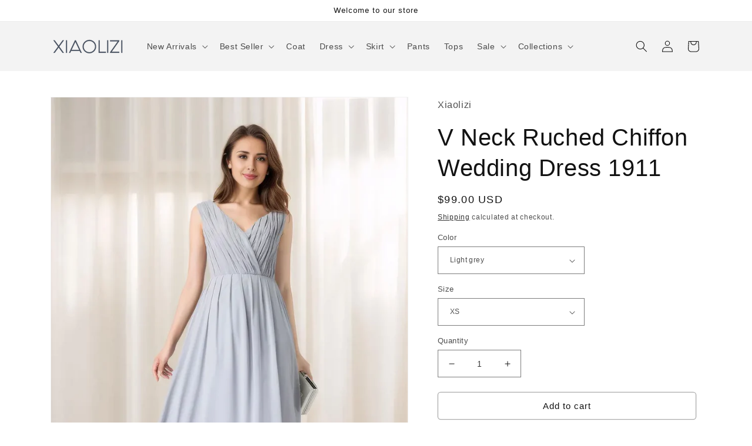

--- FILE ---
content_type: text/html; charset=utf-8
request_url: https://shopxiaolizi.com/products/gray-chiffon-bridesmaid-dress-v-neck-ruched-chiffon-wedding-dress-1911
body_size: 41789
content:
<!doctype html>
<html class="no-js" lang="en">
  <head>
    


    <meta charset="utf-8">
    <meta http-equiv="X-UA-Compatible" content="IE=edge">
    <meta name="viewport" content="width=device-width,initial-scale=1">
    <meta name="theme-color" content="">
    <link rel="canonical" href="https://shopxiaolizi.com/products/gray-chiffon-bridesmaid-dress-v-neck-ruched-chiffon-wedding-dress-1911">
    <link rel="preconnect" href="https://cdn.shopify.com" crossorigin><link rel="icon" type="image/png" href="//shopxiaolizi.com/cdn/shop/files/measure-tape.png?crop=center&height=32&v=1651195270&width=32"><title>
      V Neck Ruched Chiffon Wedding Dress 1911
 &ndash; Xiaolizi</title>

    
      <meta name="description" content="This grey chiffon bridesmaid dress features slender spaghetti straps and a flowing floor-length skirt—an elegant, minimalist choice for modern weddings. Soft and graceful, it’s perfect for garden, beach, or destination ceremonies.">
    

    

<meta property="og:site_name" content="Xiaolizi">
<meta property="og:url" content="https://shopxiaolizi.com/products/gray-chiffon-bridesmaid-dress-v-neck-ruched-chiffon-wedding-dress-1911">
<meta property="og:title" content="V Neck Ruched Chiffon Wedding Dress 1911">
<meta property="og:type" content="product">
<meta property="og:description" content="This grey chiffon bridesmaid dress features slender spaghetti straps and a flowing floor-length skirt—an elegant, minimalist choice for modern weddings. Soft and graceful, it’s perfect for garden, beach, or destination ceremonies."><meta property="og:image" content="http://shopxiaolizi.com/cdn/shop/files/957F3025-CF92-433d-AEBC-557E9CBB40EB.png?v=1747380044">
  <meta property="og:image:secure_url" content="https://shopxiaolizi.com/cdn/shop/files/957F3025-CF92-433d-AEBC-557E9CBB40EB.png?v=1747380044">
  <meta property="og:image:width" content="794">
  <meta property="og:image:height" content="1192"><meta property="og:price:amount" content="99.00">
  <meta property="og:price:currency" content="USD"><meta name="twitter:card" content="summary_large_image">
<meta name="twitter:title" content="V Neck Ruched Chiffon Wedding Dress 1911">
<meta name="twitter:description" content="This grey chiffon bridesmaid dress features slender spaghetti straps and a flowing floor-length skirt—an elegant, minimalist choice for modern weddings. Soft and graceful, it’s perfect for garden, beach, or destination ceremonies.">


    <script src="//shopxiaolizi.com/cdn/shop/t/12/assets/global.js?v=24850326154503943211650614412" defer="defer"></script>
    <script>window.performance && window.performance.mark && window.performance.mark('shopify.content_for_header.start');</script><meta name="google-site-verification" content="GNrFb8iB9WFRBheSi9yq3IuRauCECKOvBE5qVyz7zuM">
<meta name="facebook-domain-verification" content="4trb0jikyr4ldwt9uyk0lyfibo10n3">
<meta id="shopify-digital-wallet" name="shopify-digital-wallet" content="/7525289/digital_wallets/dialog">
<meta name="shopify-checkout-api-token" content="d2dd8ef3ce56283ce6c8a5af79850343">
<meta id="in-context-paypal-metadata" data-shop-id="7525289" data-venmo-supported="false" data-environment="production" data-locale="en_US" data-paypal-v4="true" data-currency="USD">
<link rel="alternate" type="application/json+oembed" href="https://shopxiaolizi.com/products/gray-chiffon-bridesmaid-dress-v-neck-ruched-chiffon-wedding-dress-1911.oembed">
<script async="async" src="/checkouts/internal/preloads.js?locale=en-US"></script>
<script id="shopify-features" type="application/json">{"accessToken":"d2dd8ef3ce56283ce6c8a5af79850343","betas":["rich-media-storefront-analytics"],"domain":"shopxiaolizi.com","predictiveSearch":true,"shopId":7525289,"locale":"en"}</script>
<script>var Shopify = Shopify || {};
Shopify.shop = "yanhuayue.myshopify.com";
Shopify.locale = "en";
Shopify.currency = {"active":"USD","rate":"1.0"};
Shopify.country = "US";
Shopify.theme = {"name":"Dawn","id":122539114566,"schema_name":"Dawn","schema_version":"5.0.0","theme_store_id":887,"role":"main"};
Shopify.theme.handle = "null";
Shopify.theme.style = {"id":null,"handle":null};
Shopify.cdnHost = "shopxiaolizi.com/cdn";
Shopify.routes = Shopify.routes || {};
Shopify.routes.root = "/";</script>
<script type="module">!function(o){(o.Shopify=o.Shopify||{}).modules=!0}(window);</script>
<script>!function(o){function n(){var o=[];function n(){o.push(Array.prototype.slice.apply(arguments))}return n.q=o,n}var t=o.Shopify=o.Shopify||{};t.loadFeatures=n(),t.autoloadFeatures=n()}(window);</script>
<script id="shop-js-analytics" type="application/json">{"pageType":"product"}</script>
<script defer="defer" async type="module" src="//shopxiaolizi.com/cdn/shopifycloud/shop-js/modules/v2/client.init-shop-cart-sync_C5BV16lS.en.esm.js"></script>
<script defer="defer" async type="module" src="//shopxiaolizi.com/cdn/shopifycloud/shop-js/modules/v2/chunk.common_CygWptCX.esm.js"></script>
<script type="module">
  await import("//shopxiaolizi.com/cdn/shopifycloud/shop-js/modules/v2/client.init-shop-cart-sync_C5BV16lS.en.esm.js");
await import("//shopxiaolizi.com/cdn/shopifycloud/shop-js/modules/v2/chunk.common_CygWptCX.esm.js");

  window.Shopify.SignInWithShop?.initShopCartSync?.({"fedCMEnabled":true,"windoidEnabled":true});

</script>
<script>(function() {
  var isLoaded = false;
  function asyncLoad() {
    if (isLoaded) return;
    isLoaded = true;
    var urls = ["https:\/\/loox.io\/widget\/VJjUw4hc4\/loox.1591321030945.js?shop=yanhuayue.myshopify.com","https:\/\/chimpstatic.com\/mcjs-connected\/js\/users\/dd8eaab7e7001070c4b23e2f9\/0d52e42b06bce07ae2df43ef9.js?shop=yanhuayue.myshopify.com","\/\/cdn.shopify.com\/proxy\/41724b2dbae6cc4f21952f6d5135c5ae0d8613730213139c5facc8a68fbb5dfc\/api.goaffpro.com\/loader.js?shop=yanhuayue.myshopify.com\u0026sp-cache-control=cHVibGljLCBtYXgtYWdlPTkwMA"];
    for (var i = 0; i < urls.length; i++) {
      var s = document.createElement('script');
      s.type = 'text/javascript';
      s.async = true;
      s.src = urls[i];
      var x = document.getElementsByTagName('script')[0];
      x.parentNode.insertBefore(s, x);
    }
  };
  if(window.attachEvent) {
    window.attachEvent('onload', asyncLoad);
  } else {
    window.addEventListener('load', asyncLoad, false);
  }
})();</script>
<script id="__st">var __st={"a":7525289,"offset":28800,"reqid":"a57c6b65-ac96-4cf7-a5b8-02749067278f-1768815448","pageurl":"shopxiaolizi.com\/products\/gray-chiffon-bridesmaid-dress-v-neck-ruched-chiffon-wedding-dress-1911","u":"762847373bee","p":"product","rtyp":"product","rid":1372611674229};</script>
<script>window.ShopifyPaypalV4VisibilityTracking = true;</script>
<script id="captcha-bootstrap">!function(){'use strict';const t='contact',e='account',n='new_comment',o=[[t,t],['blogs',n],['comments',n],[t,'customer']],c=[[e,'customer_login'],[e,'guest_login'],[e,'recover_customer_password'],[e,'create_customer']],r=t=>t.map((([t,e])=>`form[action*='/${t}']:not([data-nocaptcha='true']) input[name='form_type'][value='${e}']`)).join(','),a=t=>()=>t?[...document.querySelectorAll(t)].map((t=>t.form)):[];function s(){const t=[...o],e=r(t);return a(e)}const i='password',u='form_key',d=['recaptcha-v3-token','g-recaptcha-response','h-captcha-response',i],f=()=>{try{return window.sessionStorage}catch{return}},m='__shopify_v',_=t=>t.elements[u];function p(t,e,n=!1){try{const o=window.sessionStorage,c=JSON.parse(o.getItem(e)),{data:r}=function(t){const{data:e,action:n}=t;return t[m]||n?{data:e,action:n}:{data:t,action:n}}(c);for(const[e,n]of Object.entries(r))t.elements[e]&&(t.elements[e].value=n);n&&o.removeItem(e)}catch(o){console.error('form repopulation failed',{error:o})}}const l='form_type',E='cptcha';function T(t){t.dataset[E]=!0}const w=window,h=w.document,L='Shopify',v='ce_forms',y='captcha';let A=!1;((t,e)=>{const n=(g='f06e6c50-85a8-45c8-87d0-21a2b65856fe',I='https://cdn.shopify.com/shopifycloud/storefront-forms-hcaptcha/ce_storefront_forms_captcha_hcaptcha.v1.5.2.iife.js',D={infoText:'Protected by hCaptcha',privacyText:'Privacy',termsText:'Terms'},(t,e,n)=>{const o=w[L][v],c=o.bindForm;if(c)return c(t,g,e,D).then(n);var r;o.q.push([[t,g,e,D],n]),r=I,A||(h.body.append(Object.assign(h.createElement('script'),{id:'captcha-provider',async:!0,src:r})),A=!0)});var g,I,D;w[L]=w[L]||{},w[L][v]=w[L][v]||{},w[L][v].q=[],w[L][y]=w[L][y]||{},w[L][y].protect=function(t,e){n(t,void 0,e),T(t)},Object.freeze(w[L][y]),function(t,e,n,w,h,L){const[v,y,A,g]=function(t,e,n){const i=e?o:[],u=t?c:[],d=[...i,...u],f=r(d),m=r(i),_=r(d.filter((([t,e])=>n.includes(e))));return[a(f),a(m),a(_),s()]}(w,h,L),I=t=>{const e=t.target;return e instanceof HTMLFormElement?e:e&&e.form},D=t=>v().includes(t);t.addEventListener('submit',(t=>{const e=I(t);if(!e)return;const n=D(e)&&!e.dataset.hcaptchaBound&&!e.dataset.recaptchaBound,o=_(e),c=g().includes(e)&&(!o||!o.value);(n||c)&&t.preventDefault(),c&&!n&&(function(t){try{if(!f())return;!function(t){const e=f();if(!e)return;const n=_(t);if(!n)return;const o=n.value;o&&e.removeItem(o)}(t);const e=Array.from(Array(32),(()=>Math.random().toString(36)[2])).join('');!function(t,e){_(t)||t.append(Object.assign(document.createElement('input'),{type:'hidden',name:u})),t.elements[u].value=e}(t,e),function(t,e){const n=f();if(!n)return;const o=[...t.querySelectorAll(`input[type='${i}']`)].map((({name:t})=>t)),c=[...d,...o],r={};for(const[a,s]of new FormData(t).entries())c.includes(a)||(r[a]=s);n.setItem(e,JSON.stringify({[m]:1,action:t.action,data:r}))}(t,e)}catch(e){console.error('failed to persist form',e)}}(e),e.submit())}));const S=(t,e)=>{t&&!t.dataset[E]&&(n(t,e.some((e=>e===t))),T(t))};for(const o of['focusin','change'])t.addEventListener(o,(t=>{const e=I(t);D(e)&&S(e,y())}));const B=e.get('form_key'),M=e.get(l),P=B&&M;t.addEventListener('DOMContentLoaded',(()=>{const t=y();if(P)for(const e of t)e.elements[l].value===M&&p(e,B);[...new Set([...A(),...v().filter((t=>'true'===t.dataset.shopifyCaptcha))])].forEach((e=>S(e,t)))}))}(h,new URLSearchParams(w.location.search),n,t,e,['guest_login'])})(!0,!0)}();</script>
<script integrity="sha256-4kQ18oKyAcykRKYeNunJcIwy7WH5gtpwJnB7kiuLZ1E=" data-source-attribution="shopify.loadfeatures" defer="defer" src="//shopxiaolizi.com/cdn/shopifycloud/storefront/assets/storefront/load_feature-a0a9edcb.js" crossorigin="anonymous"></script>
<script data-source-attribution="shopify.dynamic_checkout.dynamic.init">var Shopify=Shopify||{};Shopify.PaymentButton=Shopify.PaymentButton||{isStorefrontPortableWallets:!0,init:function(){window.Shopify.PaymentButton.init=function(){};var t=document.createElement("script");t.src="https://shopxiaolizi.com/cdn/shopifycloud/portable-wallets/latest/portable-wallets.en.js",t.type="module",document.head.appendChild(t)}};
</script>
<script data-source-attribution="shopify.dynamic_checkout.buyer_consent">
  function portableWalletsHideBuyerConsent(e){var t=document.getElementById("shopify-buyer-consent"),n=document.getElementById("shopify-subscription-policy-button");t&&n&&(t.classList.add("hidden"),t.setAttribute("aria-hidden","true"),n.removeEventListener("click",e))}function portableWalletsShowBuyerConsent(e){var t=document.getElementById("shopify-buyer-consent"),n=document.getElementById("shopify-subscription-policy-button");t&&n&&(t.classList.remove("hidden"),t.removeAttribute("aria-hidden"),n.addEventListener("click",e))}window.Shopify?.PaymentButton&&(window.Shopify.PaymentButton.hideBuyerConsent=portableWalletsHideBuyerConsent,window.Shopify.PaymentButton.showBuyerConsent=portableWalletsShowBuyerConsent);
</script>
<script>
  function portableWalletsCleanup(e){e&&e.src&&console.error("Failed to load portable wallets script "+e.src);var t=document.querySelectorAll("shopify-accelerated-checkout .shopify-payment-button__skeleton, shopify-accelerated-checkout-cart .wallet-cart-button__skeleton"),e=document.getElementById("shopify-buyer-consent");for(let e=0;e<t.length;e++)t[e].remove();e&&e.remove()}function portableWalletsNotLoadedAsModule(e){e instanceof ErrorEvent&&"string"==typeof e.message&&e.message.includes("import.meta")&&"string"==typeof e.filename&&e.filename.includes("portable-wallets")&&(window.removeEventListener("error",portableWalletsNotLoadedAsModule),window.Shopify.PaymentButton.failedToLoad=e,"loading"===document.readyState?document.addEventListener("DOMContentLoaded",window.Shopify.PaymentButton.init):window.Shopify.PaymentButton.init())}window.addEventListener("error",portableWalletsNotLoadedAsModule);
</script>

<script type="module" src="https://shopxiaolizi.com/cdn/shopifycloud/portable-wallets/latest/portable-wallets.en.js" onError="portableWalletsCleanup(this)" crossorigin="anonymous"></script>
<script nomodule>
  document.addEventListener("DOMContentLoaded", portableWalletsCleanup);
</script>

<script id='scb4127' type='text/javascript' async='' src='https://shopxiaolizi.com/cdn/shopifycloud/privacy-banner/storefront-banner.js'></script><link id="shopify-accelerated-checkout-styles" rel="stylesheet" media="screen" href="https://shopxiaolizi.com/cdn/shopifycloud/portable-wallets/latest/accelerated-checkout-backwards-compat.css" crossorigin="anonymous">
<style id="shopify-accelerated-checkout-cart">
        #shopify-buyer-consent {
  margin-top: 1em;
  display: inline-block;
  width: 100%;
}

#shopify-buyer-consent.hidden {
  display: none;
}

#shopify-subscription-policy-button {
  background: none;
  border: none;
  padding: 0;
  text-decoration: underline;
  font-size: inherit;
  cursor: pointer;
}

#shopify-subscription-policy-button::before {
  box-shadow: none;
}

      </style>
<script id="sections-script" data-sections="product-recommendations,header,footer" defer="defer" src="//shopxiaolizi.com/cdn/shop/t/12/compiled_assets/scripts.js?v=5055"></script>
<script>window.performance && window.performance.mark && window.performance.mark('shopify.content_for_header.end');</script>


    <style data-shopify>
      
      
      
      
      

      :root {
        --font-body-family: "system_ui", -apple-system, 'Segoe UI', Roboto, 'Helvetica Neue', 'Noto Sans', 'Liberation Sans', Arial, sans-serif, 'Apple Color Emoji', 'Segoe UI Emoji', 'Segoe UI Symbol', 'Noto Color Emoji';
        --font-body-style: normal;
        --font-body-weight: 400;
        --font-body-weight-bold: 700;

        --font-heading-family: "system_ui", -apple-system, 'Segoe UI', Roboto, 'Helvetica Neue', 'Noto Sans', 'Liberation Sans', Arial, sans-serif, 'Apple Color Emoji', 'Segoe UI Emoji', 'Segoe UI Symbol', 'Noto Color Emoji';
        --font-heading-style: normal;
        --font-heading-weight: 400;

        --font-body-scale: 1.0;
        --font-heading-scale: 1.0;

        --color-base-text: 18, 18, 18;
        --color-shadow: 18, 18, 18;
        --color-base-background-1: 255, 255, 255;
        --color-base-background-2: 243, 243, 243;
        --color-base-solid-button-labels: 255, 255, 255;
        --color-base-outline-button-labels: 18, 18, 18;
        --color-base-accent-1: 18, 18, 18;
        --color-base-accent-2: 51, 79, 180;
        --payment-terms-background-color: #ffffff;

        --gradient-base-background-1: #ffffff;
        --gradient-base-background-2: #f3f3f3;
        --gradient-base-accent-1: #121212;
        --gradient-base-accent-2: #334fb4;

        --media-padding: px;
        --media-border-opacity: 0.05;
        --media-border-width: 1px;
        --media-radius: 0px;
        --media-shadow-opacity: 0.0;
        --media-shadow-horizontal-offset: 0px;
        --media-shadow-vertical-offset: -40px;
        --media-shadow-blur-radius: 5px;

        --page-width: 120rem;
        --page-width-margin: 0rem;

        --card-image-padding: 0.0rem;
        --card-corner-radius: 0.0rem;
        --card-text-alignment: left;
        --card-border-width: 0.0rem;
        --card-border-opacity: 0.1;
        --card-shadow-opacity: 0.0;
        --card-shadow-horizontal-offset: 0.0rem;
        --card-shadow-vertical-offset: 0.4rem;
        --card-shadow-blur-radius: 0.5rem;

        --badge-corner-radius: 4.0rem;

        --popup-border-width: 1px;
        --popup-border-opacity: 0.1;
        --popup-corner-radius: 0px;
        --popup-shadow-opacity: 0.0;
        --popup-shadow-horizontal-offset: 0px;
        --popup-shadow-vertical-offset: 4px;
        --popup-shadow-blur-radius: 5px;

        --drawer-border-width: 1px;
        --drawer-border-opacity: 0.1;
        --drawer-shadow-opacity: 0.0;
        --drawer-shadow-horizontal-offset: 0px;
        --drawer-shadow-vertical-offset: 4px;
        --drawer-shadow-blur-radius: 5px;

        --spacing-sections-desktop: 4px;
        --spacing-sections-mobile: 4px;

        --grid-desktop-vertical-spacing: 8px;
        --grid-desktop-horizontal-spacing: 8px;
        --grid-mobile-vertical-spacing: 4px;
        --grid-mobile-horizontal-spacing: 4px;

        --text-boxes-border-opacity: 0.05;
        --text-boxes-border-width: 1px;
        --text-boxes-radius: 0px;
        --text-boxes-shadow-opacity: 0.0;
        --text-boxes-shadow-horizontal-offset: 0px;
        --text-boxes-shadow-vertical-offset: 4px;
        --text-boxes-shadow-blur-radius: 5px;

        --buttons-radius: 4px;
        --buttons-radius-outset: 5px;
        --buttons-border-width: 1px;
        --buttons-border-opacity: 0.35;
        --buttons-shadow-opacity: 0.5;
        --buttons-shadow-horizontal-offset: 0px;
        --buttons-shadow-vertical-offset: 0px;
        --buttons-shadow-blur-radius: 0px;
        --buttons-border-offset: 0.3px;

        --inputs-radius: 0px;
        --inputs-border-width: 1px;
        --inputs-border-opacity: 0.55;
        --inputs-shadow-opacity: 0.0;
        --inputs-shadow-horizontal-offset: 0px;
        --inputs-margin-offset: 0px;
        --inputs-shadow-vertical-offset: 4px;
        --inputs-shadow-blur-radius: 5px;
        --inputs-radius-outset: 0px;

        --variant-pills-radius: 40px;
        --variant-pills-border-width: 1px;
        --variant-pills-border-opacity: 0.55;
        --variant-pills-shadow-opacity: 0.0;
        --variant-pills-shadow-horizontal-offset: 0px;
        --variant-pills-shadow-vertical-offset: 4px;
        --variant-pills-shadow-blur-radius: 5px;
      }

      *,
      *::before,
      *::after {
        box-sizing: inherit;
      }

      html {
        box-sizing: border-box;
        font-size: calc(var(--font-body-scale) * 62.5%);
        height: 100%;
      }

      body {
        display: grid;
        grid-template-rows: auto auto 1fr auto;
        grid-template-columns: 100%;
        min-height: 100%;
        margin: 0;
        font-size: 1.5rem;
        letter-spacing: 0.06rem;
        line-height: calc(1 + 0.8 / var(--font-body-scale));
        font-family: var(--font-body-family);
        font-style: var(--font-body-style);
        font-weight: var(--font-body-weight);
      }

      @media screen and (min-width: 750px) {
        body {
          font-size: 1.6rem;
        }
      }
    </style>

    <link href="//shopxiaolizi.com/cdn/shop/t/12/assets/base.css?v=158154154071677876461759477948" rel="stylesheet" type="text/css" media="all" />
<link
        rel="stylesheet"
        href="//shopxiaolizi.com/cdn/shop/t/12/assets/component-predictive-search.css?v=165644661289088488651650614408"
        media="print"
        onload="this.media='all'"
      ><script>
      document.documentElement.className = document.documentElement.className.replace('no-js', 'js');
      if (Shopify.designMode) {
        document.documentElement.classList.add('shopify-design-mode');
      }
    </script>

    <script>var loox_global_hash = '1768712673431';</script><script>var loox_pop_active = true;var loox_pop_display = {"home_page":false,"product_page":true,"cart_page":false,"other_pages":false};</script><script>var visitor_level_referral = {"active":true,"rtl":false,"position":"right","button_text":"Get $10","button_bg_color":"333333","button_text_color":"FFFFFF","display_on_home_page":true,"display_on_product_page":true,"display_on_cart_page":true,"display_on_other_pages":true,"hide_on_mobile":false,"sidebar_visible":true,"orientation":"default","border_radius":{"key":"extraRounded","value":"16px","label":"Extra Rounded"}};
</script><style>.loox-reviews-default { max-width: 1200px; margin: 0 auto; }.loox-rating .loox-icon { color:#080708; }
:root { --lxs-rating-icon-color: #080708; }</style>
  <!-- BEGIN app block: shopify://apps/triplewhale/blocks/triple_pixel_snippet/483d496b-3f1a-4609-aea7-8eee3b6b7a2a --><link rel='preconnect dns-prefetch' href='https://api.config-security.com/' crossorigin />
<link rel='preconnect dns-prefetch' href='https://conf.config-security.com/' crossorigin />
<script>
/* >> TriplePixel :: start*/
window.TriplePixelData={TripleName:"yanhuayue.myshopify.com",ver:"2.16",plat:"SHOPIFY",isHeadless:false,src:'SHOPIFY_EXT',product:{id:"1372611674229",name:`V Neck Ruched Chiffon Wedding Dress 1911`,price:"99.00",variant:"12363070570613"},search:"",collection:"",cart:"",template:"product",curr:"USD" || "USD"},function(W,H,A,L,E,_,B,N){function O(U,T,P,H,R){void 0===R&&(R=!1),H=new XMLHttpRequest,P?(H.open("POST",U,!0),H.setRequestHeader("Content-Type","text/plain")):H.open("GET",U,!0),H.send(JSON.stringify(P||{})),H.onreadystatechange=function(){4===H.readyState&&200===H.status?(R=H.responseText,U.includes("/first")?eval(R):P||(N[B]=R)):(299<H.status||H.status<200)&&T&&!R&&(R=!0,O(U,T-1,P))}}if(N=window,!N[H+"sn"]){N[H+"sn"]=1,L=function(){return Date.now().toString(36)+"_"+Math.random().toString(36)};try{A.setItem(H,1+(0|A.getItem(H)||0)),(E=JSON.parse(A.getItem(H+"U")||"[]")).push({u:location.href,r:document.referrer,t:Date.now(),id:L()}),A.setItem(H+"U",JSON.stringify(E))}catch(e){}var i,m,p;A.getItem('"!nC`')||(_=A,A=N,A[H]||(E=A[H]=function(t,e,i){return void 0===i&&(i=[]),"State"==t?E.s:(W=L(),(E._q=E._q||[]).push([W,t,e].concat(i)),W)},E.s="Installed",E._q=[],E.ch=W,B="configSecurityConfModel",N[B]=1,O("https://conf.config-security.com/model",5),i=L(),m=A[atob("c2NyZWVu")],_.setItem("di_pmt_wt",i),p={id:i,action:"profile",avatar:_.getItem("auth-security_rand_salt_"),time:m[atob("d2lkdGg=")]+":"+m[atob("aGVpZ2h0")],host:A.TriplePixelData.TripleName,plat:A.TriplePixelData.plat,url:window.location.href.slice(0,500),ref:document.referrer,ver:A.TriplePixelData.ver},O("https://api.config-security.com/event",5,p),O("https://api.config-security.com/first?host=".concat(p.host,"&plat=").concat(p.plat),5)))}}("","TriplePixel",localStorage);
/* << TriplePixel :: end*/
</script>



<!-- END app block --><!-- BEGIN app block: shopify://apps/elevar-conversion-tracking/blocks/dataLayerEmbed/bc30ab68-b15c-4311-811f-8ef485877ad6 -->



<script type="module" dynamic>
  const configUrl = "/a/elevar/static/configs/ca1a45f24684b76209e483c1b0dab230b1c13272/config.js";
  const config = (await import(configUrl)).default;
  const scriptUrl = config.script_src_app_theme_embed;

  if (scriptUrl) {
    const { handler } = await import(scriptUrl);

    await handler(
      config,
      {
        cartData: {
  marketId: "28554428486",
  attributes:{},
  cartTotal: "0.0",
  currencyCode:"USD",
  items: []
}
,
        user: {cartTotal: "0.0",
    currencyCode:"USD",customer: {},
}
,
        isOnCartPage:false,
        collectionView:null,
        searchResultsView:null,
        productView:{
    attributes:{},
    currencyCode:"USD",defaultVariant: {id:"1911",name:"V Neck Ruched Chiffon Wedding Dress 1911",
        brand:"Xiaolizi",
        category:"Dress",
        variant:"Light grey \/ XS",
        price: "99.0",
        productId: "1372611674229",
        variantId: "12363070570613",
        compareAtPrice: "0.0",image:"\/\/shopxiaolizi.com\/cdn\/shop\/files\/957F3025-CF92-433d-AEBC-557E9CBB40EB.png?v=1747380044",url:"\/products\/gray-chiffon-bridesmaid-dress-v-neck-ruched-chiffon-wedding-dress-1911?variant=12363070570613"},items: [{id:"1911",name:"V Neck Ruched Chiffon Wedding Dress 1911",
          brand:"Xiaolizi",
          category:"Dress",
          variant:"Light grey \/ XS",
          price: "99.0",
          productId: "1372611674229",
          variantId: "12363070570613",
          compareAtPrice: "0.0",image:"\/\/shopxiaolizi.com\/cdn\/shop\/files\/957F3025-CF92-433d-AEBC-557E9CBB40EB.png?v=1747380044",url:"\/products\/gray-chiffon-bridesmaid-dress-v-neck-ruched-chiffon-wedding-dress-1911?variant=12363070570613"},{id:"1911",name:"V Neck Ruched Chiffon Wedding Dress 1911",
          brand:"Xiaolizi",
          category:"Dress",
          variant:"Light grey \/ S",
          price: "99.0",
          productId: "1372611674229",
          variantId: "12363070603381",
          compareAtPrice: "0.0",image:"\/\/shopxiaolizi.com\/cdn\/shop\/files\/957F3025-CF92-433d-AEBC-557E9CBB40EB.png?v=1747380044",url:"\/products\/gray-chiffon-bridesmaid-dress-v-neck-ruched-chiffon-wedding-dress-1911?variant=12363070603381"},{id:"1911",name:"V Neck Ruched Chiffon Wedding Dress 1911",
          brand:"Xiaolizi",
          category:"Dress",
          variant:"Light grey \/ M",
          price: "99.0",
          productId: "1372611674229",
          variantId: "12363070668917",
          compareAtPrice: "0.0",image:"\/\/shopxiaolizi.com\/cdn\/shop\/files\/957F3025-CF92-433d-AEBC-557E9CBB40EB.png?v=1747380044",url:"\/products\/gray-chiffon-bridesmaid-dress-v-neck-ruched-chiffon-wedding-dress-1911?variant=12363070668917"},{id:"1911",name:"V Neck Ruched Chiffon Wedding Dress 1911",
          brand:"Xiaolizi",
          category:"Dress",
          variant:"Light grey \/ L",
          price: "109.0",
          productId: "1372611674229",
          variantId: "12363070734453",
          compareAtPrice: "0.0",image:"\/\/shopxiaolizi.com\/cdn\/shop\/files\/957F3025-CF92-433d-AEBC-557E9CBB40EB.png?v=1747380044",url:"\/products\/gray-chiffon-bridesmaid-dress-v-neck-ruched-chiffon-wedding-dress-1911?variant=12363070734453"},{id:"1911",name:"V Neck Ruched Chiffon Wedding Dress 1911",
          brand:"Xiaolizi",
          category:"Dress",
          variant:"Light grey \/ XL",
          price: "119.0",
          productId: "1372611674229",
          variantId: "12363070767221",
          compareAtPrice: "0.0",image:"\/\/shopxiaolizi.com\/cdn\/shop\/files\/957F3025-CF92-433d-AEBC-557E9CBB40EB.png?v=1747380044",url:"\/products\/gray-chiffon-bridesmaid-dress-v-neck-ruched-chiffon-wedding-dress-1911?variant=12363070767221"},{id:"1911",name:"V Neck Ruched Chiffon Wedding Dress 1911",
          brand:"Xiaolizi",
          category:"Dress",
          variant:"Light grey \/ Custom order",
          price: "149.0",
          productId: "1372611674229",
          variantId: "12363070865525",
          compareAtPrice: "0.0",image:"\/\/shopxiaolizi.com\/cdn\/shop\/files\/957F3025-CF92-433d-AEBC-557E9CBB40EB.png?v=1747380044",url:"\/products\/gray-chiffon-bridesmaid-dress-v-neck-ruched-chiffon-wedding-dress-1911?variant=12363070865525"},]
  },
        checkoutComplete: null
      }
    );
  }
</script>


<!-- END app block --><script src="https://cdn.shopify.com/extensions/019b28a1-6d88-7215-9c94-f46d681e3a80/axon-shop-integration-70/assets/app-embed.js" type="text/javascript" defer="defer"></script>
<link href="https://monorail-edge.shopifysvc.com" rel="dns-prefetch">
<script>(function(){if ("sendBeacon" in navigator && "performance" in window) {try {var session_token_from_headers = performance.getEntriesByType('navigation')[0].serverTiming.find(x => x.name == '_s').description;} catch {var session_token_from_headers = undefined;}var session_cookie_matches = document.cookie.match(/_shopify_s=([^;]*)/);var session_token_from_cookie = session_cookie_matches && session_cookie_matches.length === 2 ? session_cookie_matches[1] : "";var session_token = session_token_from_headers || session_token_from_cookie || "";function handle_abandonment_event(e) {var entries = performance.getEntries().filter(function(entry) {return /monorail-edge.shopifysvc.com/.test(entry.name);});if (!window.abandonment_tracked && entries.length === 0) {window.abandonment_tracked = true;var currentMs = Date.now();var navigation_start = performance.timing.navigationStart;var payload = {shop_id: 7525289,url: window.location.href,navigation_start,duration: currentMs - navigation_start,session_token,page_type: "product"};window.navigator.sendBeacon("https://monorail-edge.shopifysvc.com/v1/produce", JSON.stringify({schema_id: "online_store_buyer_site_abandonment/1.1",payload: payload,metadata: {event_created_at_ms: currentMs,event_sent_at_ms: currentMs}}));}}window.addEventListener('pagehide', handle_abandonment_event);}}());</script>
<script id="web-pixels-manager-setup">(function e(e,d,r,n,o){if(void 0===o&&(o={}),!Boolean(null===(a=null===(i=window.Shopify)||void 0===i?void 0:i.analytics)||void 0===a?void 0:a.replayQueue)){var i,a;window.Shopify=window.Shopify||{};var t=window.Shopify;t.analytics=t.analytics||{};var s=t.analytics;s.replayQueue=[],s.publish=function(e,d,r){return s.replayQueue.push([e,d,r]),!0};try{self.performance.mark("wpm:start")}catch(e){}var l=function(){var e={modern:/Edge?\/(1{2}[4-9]|1[2-9]\d|[2-9]\d{2}|\d{4,})\.\d+(\.\d+|)|Firefox\/(1{2}[4-9]|1[2-9]\d|[2-9]\d{2}|\d{4,})\.\d+(\.\d+|)|Chrom(ium|e)\/(9{2}|\d{3,})\.\d+(\.\d+|)|(Maci|X1{2}).+ Version\/(15\.\d+|(1[6-9]|[2-9]\d|\d{3,})\.\d+)([,.]\d+|)( \(\w+\)|)( Mobile\/\w+|) Safari\/|Chrome.+OPR\/(9{2}|\d{3,})\.\d+\.\d+|(CPU[ +]OS|iPhone[ +]OS|CPU[ +]iPhone|CPU IPhone OS|CPU iPad OS)[ +]+(15[._]\d+|(1[6-9]|[2-9]\d|\d{3,})[._]\d+)([._]\d+|)|Android:?[ /-](13[3-9]|1[4-9]\d|[2-9]\d{2}|\d{4,})(\.\d+|)(\.\d+|)|Android.+Firefox\/(13[5-9]|1[4-9]\d|[2-9]\d{2}|\d{4,})\.\d+(\.\d+|)|Android.+Chrom(ium|e)\/(13[3-9]|1[4-9]\d|[2-9]\d{2}|\d{4,})\.\d+(\.\d+|)|SamsungBrowser\/([2-9]\d|\d{3,})\.\d+/,legacy:/Edge?\/(1[6-9]|[2-9]\d|\d{3,})\.\d+(\.\d+|)|Firefox\/(5[4-9]|[6-9]\d|\d{3,})\.\d+(\.\d+|)|Chrom(ium|e)\/(5[1-9]|[6-9]\d|\d{3,})\.\d+(\.\d+|)([\d.]+$|.*Safari\/(?![\d.]+ Edge\/[\d.]+$))|(Maci|X1{2}).+ Version\/(10\.\d+|(1[1-9]|[2-9]\d|\d{3,})\.\d+)([,.]\d+|)( \(\w+\)|)( Mobile\/\w+|) Safari\/|Chrome.+OPR\/(3[89]|[4-9]\d|\d{3,})\.\d+\.\d+|(CPU[ +]OS|iPhone[ +]OS|CPU[ +]iPhone|CPU IPhone OS|CPU iPad OS)[ +]+(10[._]\d+|(1[1-9]|[2-9]\d|\d{3,})[._]\d+)([._]\d+|)|Android:?[ /-](13[3-9]|1[4-9]\d|[2-9]\d{2}|\d{4,})(\.\d+|)(\.\d+|)|Mobile Safari.+OPR\/([89]\d|\d{3,})\.\d+\.\d+|Android.+Firefox\/(13[5-9]|1[4-9]\d|[2-9]\d{2}|\d{4,})\.\d+(\.\d+|)|Android.+Chrom(ium|e)\/(13[3-9]|1[4-9]\d|[2-9]\d{2}|\d{4,})\.\d+(\.\d+|)|Android.+(UC? ?Browser|UCWEB|U3)[ /]?(15\.([5-9]|\d{2,})|(1[6-9]|[2-9]\d|\d{3,})\.\d+)\.\d+|SamsungBrowser\/(5\.\d+|([6-9]|\d{2,})\.\d+)|Android.+MQ{2}Browser\/(14(\.(9|\d{2,})|)|(1[5-9]|[2-9]\d|\d{3,})(\.\d+|))(\.\d+|)|K[Aa][Ii]OS\/(3\.\d+|([4-9]|\d{2,})\.\d+)(\.\d+|)/},d=e.modern,r=e.legacy,n=navigator.userAgent;return n.match(d)?"modern":n.match(r)?"legacy":"unknown"}(),u="modern"===l?"modern":"legacy",c=(null!=n?n:{modern:"",legacy:""})[u],f=function(e){return[e.baseUrl,"/wpm","/b",e.hashVersion,"modern"===e.buildTarget?"m":"l",".js"].join("")}({baseUrl:d,hashVersion:r,buildTarget:u}),m=function(e){var d=e.version,r=e.bundleTarget,n=e.surface,o=e.pageUrl,i=e.monorailEndpoint;return{emit:function(e){var a=e.status,t=e.errorMsg,s=(new Date).getTime(),l=JSON.stringify({metadata:{event_sent_at_ms:s},events:[{schema_id:"web_pixels_manager_load/3.1",payload:{version:d,bundle_target:r,page_url:o,status:a,surface:n,error_msg:t},metadata:{event_created_at_ms:s}}]});if(!i)return console&&console.warn&&console.warn("[Web Pixels Manager] No Monorail endpoint provided, skipping logging."),!1;try{return self.navigator.sendBeacon.bind(self.navigator)(i,l)}catch(e){}var u=new XMLHttpRequest;try{return u.open("POST",i,!0),u.setRequestHeader("Content-Type","text/plain"),u.send(l),!0}catch(e){return console&&console.warn&&console.warn("[Web Pixels Manager] Got an unhandled error while logging to Monorail."),!1}}}}({version:r,bundleTarget:l,surface:e.surface,pageUrl:self.location.href,monorailEndpoint:e.monorailEndpoint});try{o.browserTarget=l,function(e){var d=e.src,r=e.async,n=void 0===r||r,o=e.onload,i=e.onerror,a=e.sri,t=e.scriptDataAttributes,s=void 0===t?{}:t,l=document.createElement("script"),u=document.querySelector("head"),c=document.querySelector("body");if(l.async=n,l.src=d,a&&(l.integrity=a,l.crossOrigin="anonymous"),s)for(var f in s)if(Object.prototype.hasOwnProperty.call(s,f))try{l.dataset[f]=s[f]}catch(e){}if(o&&l.addEventListener("load",o),i&&l.addEventListener("error",i),u)u.appendChild(l);else{if(!c)throw new Error("Did not find a head or body element to append the script");c.appendChild(l)}}({src:f,async:!0,onload:function(){if(!function(){var e,d;return Boolean(null===(d=null===(e=window.Shopify)||void 0===e?void 0:e.analytics)||void 0===d?void 0:d.initialized)}()){var d=window.webPixelsManager.init(e)||void 0;if(d){var r=window.Shopify.analytics;r.replayQueue.forEach((function(e){var r=e[0],n=e[1],o=e[2];d.publishCustomEvent(r,n,o)})),r.replayQueue=[],r.publish=d.publishCustomEvent,r.visitor=d.visitor,r.initialized=!0}}},onerror:function(){return m.emit({status:"failed",errorMsg:"".concat(f," has failed to load")})},sri:function(e){var d=/^sha384-[A-Za-z0-9+/=]+$/;return"string"==typeof e&&d.test(e)}(c)?c:"",scriptDataAttributes:o}),m.emit({status:"loading"})}catch(e){m.emit({status:"failed",errorMsg:(null==e?void 0:e.message)||"Unknown error"})}}})({shopId: 7525289,storefrontBaseUrl: "https://shopxiaolizi.com",extensionsBaseUrl: "https://extensions.shopifycdn.com/cdn/shopifycloud/web-pixels-manager",monorailEndpoint: "https://monorail-edge.shopifysvc.com/unstable/produce_batch",surface: "storefront-renderer",enabledBetaFlags: ["2dca8a86"],webPixelsConfigList: [{"id":"1620770886","configuration":"{\"eventKey\":\"c8c5076c-45ac-47c4-b245-58bb8addfec3\",\"name\":\"yanhuayue - Axon Pixel\",\"storefrontToken\":\"a8f75907672c65af0ec863447070fd92\"}","eventPayloadVersion":"v1","runtimeContext":"STRICT","scriptVersion":"c88b5f5bf25c33e97c35a77efbf9a2d9","type":"APP","apiClientId":256560922625,"privacyPurposes":["ANALYTICS","MARKETING","SALE_OF_DATA"],"dataSharingAdjustments":{"protectedCustomerApprovalScopes":["read_customer_address","read_customer_email","read_customer_personal_data","read_customer_phone"]}},{"id":"1305903174","configuration":"{\"hashed_organization_id\":\"42bde6a1e959a9aaf1b7e02b5a590a9b_v1\",\"app_key\":\"yanhuayue\",\"allow_collect_personal_data\":\"true\"}","eventPayloadVersion":"v1","runtimeContext":"STRICT","scriptVersion":"c3e64302e4c6a915b615bb03ddf3784a","type":"APP","apiClientId":111542,"privacyPurposes":["ANALYTICS","MARKETING","SALE_OF_DATA"],"dataSharingAdjustments":{"protectedCustomerApprovalScopes":["read_customer_address","read_customer_email","read_customer_name","read_customer_personal_data","read_customer_phone"]}},{"id":"739377222","configuration":"{\"shop\":\"yanhuayue.myshopify.com\",\"cookie_duration\":\"5184000\"}","eventPayloadVersion":"v1","runtimeContext":"STRICT","scriptVersion":"a2e7513c3708f34b1f617d7ce88f9697","type":"APP","apiClientId":2744533,"privacyPurposes":["ANALYTICS","MARKETING"],"dataSharingAdjustments":{"protectedCustomerApprovalScopes":["read_customer_address","read_customer_email","read_customer_name","read_customer_personal_data","read_customer_phone"]}},{"id":"679051334","configuration":"{\"config_url\": \"\/a\/elevar\/static\/configs\/ca1a45f24684b76209e483c1b0dab230b1c13272\/config.js\"}","eventPayloadVersion":"v1","runtimeContext":"STRICT","scriptVersion":"ab86028887ec2044af7d02b854e52653","type":"APP","apiClientId":2509311,"privacyPurposes":[],"dataSharingAdjustments":{"protectedCustomerApprovalScopes":["read_customer_address","read_customer_email","read_customer_name","read_customer_personal_data","read_customer_phone"]}},{"id":"645038150","configuration":"{\"shopId\":\"yanhuayue.myshopify.com\"}","eventPayloadVersion":"v1","runtimeContext":"STRICT","scriptVersion":"674c31de9c131805829c42a983792da6","type":"APP","apiClientId":2753413,"privacyPurposes":["ANALYTICS","MARKETING","SALE_OF_DATA"],"dataSharingAdjustments":{"protectedCustomerApprovalScopes":["read_customer_address","read_customer_email","read_customer_name","read_customer_personal_data","read_customer_phone"]}},{"id":"383025222","configuration":"{\"config\":\"{\\\"google_tag_ids\\\":[\\\"G-8LD5E7LHVP\\\",\\\"AW-16755319018\\\",\\\"GT-WB74XK2\\\"],\\\"target_country\\\":\\\"US\\\",\\\"gtag_events\\\":[{\\\"type\\\":\\\"begin_checkout\\\",\\\"action_label\\\":[\\\"G-8LD5E7LHVP\\\",\\\"AW-16755319018\\\/9_yZCL7TwuIZEOrBx7U-\\\"]},{\\\"type\\\":\\\"search\\\",\\\"action_label\\\":[\\\"G-8LD5E7LHVP\\\",\\\"AW-16755319018\\\/r0g0CLjTwuIZEOrBx7U-\\\"]},{\\\"type\\\":\\\"view_item\\\",\\\"action_label\\\":[\\\"G-8LD5E7LHVP\\\",\\\"AW-16755319018\\\/M1yBCLXTwuIZEOrBx7U-\\\",\\\"MC-PNGPW3SZHL\\\"]},{\\\"type\\\":\\\"purchase\\\",\\\"action_label\\\":[\\\"G-8LD5E7LHVP\\\",\\\"AW-16755319018\\\/8f7-CK_TwuIZEOrBx7U-\\\",\\\"MC-PNGPW3SZHL\\\"]},{\\\"type\\\":\\\"page_view\\\",\\\"action_label\\\":[\\\"G-8LD5E7LHVP\\\",\\\"AW-16755319018\\\/gNQUCLLTwuIZEOrBx7U-\\\",\\\"MC-PNGPW3SZHL\\\"]},{\\\"type\\\":\\\"add_payment_info\\\",\\\"action_label\\\":[\\\"G-8LD5E7LHVP\\\",\\\"AW-16755319018\\\/HVMTCMHTwuIZEOrBx7U-\\\"]},{\\\"type\\\":\\\"add_to_cart\\\",\\\"action_label\\\":[\\\"G-8LD5E7LHVP\\\",\\\"AW-16755319018\\\/NwiiCLvTwuIZEOrBx7U-\\\"]}],\\\"enable_monitoring_mode\\\":false}\"}","eventPayloadVersion":"v1","runtimeContext":"OPEN","scriptVersion":"b2a88bafab3e21179ed38636efcd8a93","type":"APP","apiClientId":1780363,"privacyPurposes":[],"dataSharingAdjustments":{"protectedCustomerApprovalScopes":["read_customer_address","read_customer_email","read_customer_name","read_customer_personal_data","read_customer_phone"]}},{"id":"204374086","configuration":"{\"pixel_id\":\"298458844886456\",\"pixel_type\":\"facebook_pixel\"}","eventPayloadVersion":"v1","runtimeContext":"OPEN","scriptVersion":"ca16bc87fe92b6042fbaa3acc2fbdaa6","type":"APP","apiClientId":2329312,"privacyPurposes":["ANALYTICS","MARKETING","SALE_OF_DATA"],"dataSharingAdjustments":{"protectedCustomerApprovalScopes":["read_customer_address","read_customer_email","read_customer_name","read_customer_personal_data","read_customer_phone"]}},{"id":"52002886","eventPayloadVersion":"1","runtimeContext":"LAX","scriptVersion":"1","type":"CUSTOM","privacyPurposes":[],"name":"Dynamic Remarketing"},{"id":"52035654","eventPayloadVersion":"1","runtimeContext":"LAX","scriptVersion":"1","type":"CUSTOM","privacyPurposes":[],"name":"DD Conversion Tracking GADS"},{"id":"53051462","eventPayloadVersion":"1","runtimeContext":"LAX","scriptVersion":"2","type":"CUSTOM","privacyPurposes":["SALE_OF_DATA"],"name":"Elevar - Checkout Tracking"},{"id":"62685254","eventPayloadVersion":"v1","runtimeContext":"LAX","scriptVersion":"1","type":"CUSTOM","privacyPurposes":["MARKETING"],"name":"Meta pixel (migrated)"},{"id":"shopify-app-pixel","configuration":"{}","eventPayloadVersion":"v1","runtimeContext":"STRICT","scriptVersion":"0450","apiClientId":"shopify-pixel","type":"APP","privacyPurposes":["ANALYTICS","MARKETING"]},{"id":"shopify-custom-pixel","eventPayloadVersion":"v1","runtimeContext":"LAX","scriptVersion":"0450","apiClientId":"shopify-pixel","type":"CUSTOM","privacyPurposes":["ANALYTICS","MARKETING"]}],isMerchantRequest: false,initData: {"shop":{"name":"Xiaolizi","paymentSettings":{"currencyCode":"USD"},"myshopifyDomain":"yanhuayue.myshopify.com","countryCode":"CN","storefrontUrl":"https:\/\/shopxiaolizi.com"},"customer":null,"cart":null,"checkout":null,"productVariants":[{"price":{"amount":99.0,"currencyCode":"USD"},"product":{"title":"V Neck Ruched Chiffon Wedding Dress 1911","vendor":"Xiaolizi","id":"1372611674229","untranslatedTitle":"V Neck Ruched Chiffon Wedding Dress 1911","url":"\/products\/gray-chiffon-bridesmaid-dress-v-neck-ruched-chiffon-wedding-dress-1911","type":"Dress"},"id":"12363070570613","image":{"src":"\/\/shopxiaolizi.com\/cdn\/shop\/files\/957F3025-CF92-433d-AEBC-557E9CBB40EB.png?v=1747380044"},"sku":"1911","title":"Light grey \/ XS","untranslatedTitle":"Light grey \/ XS"},{"price":{"amount":99.0,"currencyCode":"USD"},"product":{"title":"V Neck Ruched Chiffon Wedding Dress 1911","vendor":"Xiaolizi","id":"1372611674229","untranslatedTitle":"V Neck Ruched Chiffon Wedding Dress 1911","url":"\/products\/gray-chiffon-bridesmaid-dress-v-neck-ruched-chiffon-wedding-dress-1911","type":"Dress"},"id":"12363070603381","image":{"src":"\/\/shopxiaolizi.com\/cdn\/shop\/files\/957F3025-CF92-433d-AEBC-557E9CBB40EB.png?v=1747380044"},"sku":"1911","title":"Light grey \/ S","untranslatedTitle":"Light grey \/ S"},{"price":{"amount":99.0,"currencyCode":"USD"},"product":{"title":"V Neck Ruched Chiffon Wedding Dress 1911","vendor":"Xiaolizi","id":"1372611674229","untranslatedTitle":"V Neck Ruched Chiffon Wedding Dress 1911","url":"\/products\/gray-chiffon-bridesmaid-dress-v-neck-ruched-chiffon-wedding-dress-1911","type":"Dress"},"id":"12363070668917","image":{"src":"\/\/shopxiaolizi.com\/cdn\/shop\/files\/957F3025-CF92-433d-AEBC-557E9CBB40EB.png?v=1747380044"},"sku":"1911","title":"Light grey \/ M","untranslatedTitle":"Light grey \/ M"},{"price":{"amount":109.0,"currencyCode":"USD"},"product":{"title":"V Neck Ruched Chiffon Wedding Dress 1911","vendor":"Xiaolizi","id":"1372611674229","untranslatedTitle":"V Neck Ruched Chiffon Wedding Dress 1911","url":"\/products\/gray-chiffon-bridesmaid-dress-v-neck-ruched-chiffon-wedding-dress-1911","type":"Dress"},"id":"12363070734453","image":{"src":"\/\/shopxiaolizi.com\/cdn\/shop\/files\/957F3025-CF92-433d-AEBC-557E9CBB40EB.png?v=1747380044"},"sku":"1911","title":"Light grey \/ L","untranslatedTitle":"Light grey \/ L"},{"price":{"amount":119.0,"currencyCode":"USD"},"product":{"title":"V Neck Ruched Chiffon Wedding Dress 1911","vendor":"Xiaolizi","id":"1372611674229","untranslatedTitle":"V Neck Ruched Chiffon Wedding Dress 1911","url":"\/products\/gray-chiffon-bridesmaid-dress-v-neck-ruched-chiffon-wedding-dress-1911","type":"Dress"},"id":"12363070767221","image":{"src":"\/\/shopxiaolizi.com\/cdn\/shop\/files\/957F3025-CF92-433d-AEBC-557E9CBB40EB.png?v=1747380044"},"sku":"1911","title":"Light grey \/ XL","untranslatedTitle":"Light grey \/ XL"},{"price":{"amount":149.0,"currencyCode":"USD"},"product":{"title":"V Neck Ruched Chiffon Wedding Dress 1911","vendor":"Xiaolizi","id":"1372611674229","untranslatedTitle":"V Neck Ruched Chiffon Wedding Dress 1911","url":"\/products\/gray-chiffon-bridesmaid-dress-v-neck-ruched-chiffon-wedding-dress-1911","type":"Dress"},"id":"12363070865525","image":{"src":"\/\/shopxiaolizi.com\/cdn\/shop\/files\/957F3025-CF92-433d-AEBC-557E9CBB40EB.png?v=1747380044"},"sku":"1911","title":"Light grey \/ Custom order","untranslatedTitle":"Light grey \/ Custom order"}],"purchasingCompany":null},},"https://shopxiaolizi.com/cdn","fcfee988w5aeb613cpc8e4bc33m6693e112",{"modern":"","legacy":""},{"shopId":"7525289","storefrontBaseUrl":"https:\/\/shopxiaolizi.com","extensionBaseUrl":"https:\/\/extensions.shopifycdn.com\/cdn\/shopifycloud\/web-pixels-manager","surface":"storefront-renderer","enabledBetaFlags":"[\"2dca8a86\"]","isMerchantRequest":"false","hashVersion":"fcfee988w5aeb613cpc8e4bc33m6693e112","publish":"custom","events":"[[\"page_viewed\",{}],[\"product_viewed\",{\"productVariant\":{\"price\":{\"amount\":99.0,\"currencyCode\":\"USD\"},\"product\":{\"title\":\"V Neck Ruched Chiffon Wedding Dress 1911\",\"vendor\":\"Xiaolizi\",\"id\":\"1372611674229\",\"untranslatedTitle\":\"V Neck Ruched Chiffon Wedding Dress 1911\",\"url\":\"\/products\/gray-chiffon-bridesmaid-dress-v-neck-ruched-chiffon-wedding-dress-1911\",\"type\":\"Dress\"},\"id\":\"12363070570613\",\"image\":{\"src\":\"\/\/shopxiaolizi.com\/cdn\/shop\/files\/957F3025-CF92-433d-AEBC-557E9CBB40EB.png?v=1747380044\"},\"sku\":\"1911\",\"title\":\"Light grey \/ XS\",\"untranslatedTitle\":\"Light grey \/ XS\"}}]]"});</script><script>
  window.ShopifyAnalytics = window.ShopifyAnalytics || {};
  window.ShopifyAnalytics.meta = window.ShopifyAnalytics.meta || {};
  window.ShopifyAnalytics.meta.currency = 'USD';
  var meta = {"product":{"id":1372611674229,"gid":"gid:\/\/shopify\/Product\/1372611674229","vendor":"Xiaolizi","type":"Dress","handle":"gray-chiffon-bridesmaid-dress-v-neck-ruched-chiffon-wedding-dress-1911","variants":[{"id":12363070570613,"price":9900,"name":"V Neck Ruched Chiffon Wedding Dress 1911 - Light grey \/ XS","public_title":"Light grey \/ XS","sku":"1911"},{"id":12363070603381,"price":9900,"name":"V Neck Ruched Chiffon Wedding Dress 1911 - Light grey \/ S","public_title":"Light grey \/ S","sku":"1911"},{"id":12363070668917,"price":9900,"name":"V Neck Ruched Chiffon Wedding Dress 1911 - Light grey \/ M","public_title":"Light grey \/ M","sku":"1911"},{"id":12363070734453,"price":10900,"name":"V Neck Ruched Chiffon Wedding Dress 1911 - Light grey \/ L","public_title":"Light grey \/ L","sku":"1911"},{"id":12363070767221,"price":11900,"name":"V Neck Ruched Chiffon Wedding Dress 1911 - Light grey \/ XL","public_title":"Light grey \/ XL","sku":"1911"},{"id":12363070865525,"price":14900,"name":"V Neck Ruched Chiffon Wedding Dress 1911 - Light grey \/ Custom order","public_title":"Light grey \/ Custom order","sku":"1911"}],"remote":false},"page":{"pageType":"product","resourceType":"product","resourceId":1372611674229,"requestId":"a57c6b65-ac96-4cf7-a5b8-02749067278f-1768815448"}};
  for (var attr in meta) {
    window.ShopifyAnalytics.meta[attr] = meta[attr];
  }
</script>
<script class="analytics">
  (function () {
    var customDocumentWrite = function(content) {
      var jquery = null;

      if (window.jQuery) {
        jquery = window.jQuery;
      } else if (window.Checkout && window.Checkout.$) {
        jquery = window.Checkout.$;
      }

      if (jquery) {
        jquery('body').append(content);
      }
    };

    var hasLoggedConversion = function(token) {
      if (token) {
        return document.cookie.indexOf('loggedConversion=' + token) !== -1;
      }
      return false;
    }

    var setCookieIfConversion = function(token) {
      if (token) {
        var twoMonthsFromNow = new Date(Date.now());
        twoMonthsFromNow.setMonth(twoMonthsFromNow.getMonth() + 2);

        document.cookie = 'loggedConversion=' + token + '; expires=' + twoMonthsFromNow;
      }
    }

    var trekkie = window.ShopifyAnalytics.lib = window.trekkie = window.trekkie || [];
    if (trekkie.integrations) {
      return;
    }
    trekkie.methods = [
      'identify',
      'page',
      'ready',
      'track',
      'trackForm',
      'trackLink'
    ];
    trekkie.factory = function(method) {
      return function() {
        var args = Array.prototype.slice.call(arguments);
        args.unshift(method);
        trekkie.push(args);
        return trekkie;
      };
    };
    for (var i = 0; i < trekkie.methods.length; i++) {
      var key = trekkie.methods[i];
      trekkie[key] = trekkie.factory(key);
    }
    trekkie.load = function(config) {
      trekkie.config = config || {};
      trekkie.config.initialDocumentCookie = document.cookie;
      var first = document.getElementsByTagName('script')[0];
      var script = document.createElement('script');
      script.type = 'text/javascript';
      script.onerror = function(e) {
        var scriptFallback = document.createElement('script');
        scriptFallback.type = 'text/javascript';
        scriptFallback.onerror = function(error) {
                var Monorail = {
      produce: function produce(monorailDomain, schemaId, payload) {
        var currentMs = new Date().getTime();
        var event = {
          schema_id: schemaId,
          payload: payload,
          metadata: {
            event_created_at_ms: currentMs,
            event_sent_at_ms: currentMs
          }
        };
        return Monorail.sendRequest("https://" + monorailDomain + "/v1/produce", JSON.stringify(event));
      },
      sendRequest: function sendRequest(endpointUrl, payload) {
        // Try the sendBeacon API
        if (window && window.navigator && typeof window.navigator.sendBeacon === 'function' && typeof window.Blob === 'function' && !Monorail.isIos12()) {
          var blobData = new window.Blob([payload], {
            type: 'text/plain'
          });

          if (window.navigator.sendBeacon(endpointUrl, blobData)) {
            return true;
          } // sendBeacon was not successful

        } // XHR beacon

        var xhr = new XMLHttpRequest();

        try {
          xhr.open('POST', endpointUrl);
          xhr.setRequestHeader('Content-Type', 'text/plain');
          xhr.send(payload);
        } catch (e) {
          console.log(e);
        }

        return false;
      },
      isIos12: function isIos12() {
        return window.navigator.userAgent.lastIndexOf('iPhone; CPU iPhone OS 12_') !== -1 || window.navigator.userAgent.lastIndexOf('iPad; CPU OS 12_') !== -1;
      }
    };
    Monorail.produce('monorail-edge.shopifysvc.com',
      'trekkie_storefront_load_errors/1.1',
      {shop_id: 7525289,
      theme_id: 122539114566,
      app_name: "storefront",
      context_url: window.location.href,
      source_url: "//shopxiaolizi.com/cdn/s/trekkie.storefront.cd680fe47e6c39ca5d5df5f0a32d569bc48c0f27.min.js"});

        };
        scriptFallback.async = true;
        scriptFallback.src = '//shopxiaolizi.com/cdn/s/trekkie.storefront.cd680fe47e6c39ca5d5df5f0a32d569bc48c0f27.min.js';
        first.parentNode.insertBefore(scriptFallback, first);
      };
      script.async = true;
      script.src = '//shopxiaolizi.com/cdn/s/trekkie.storefront.cd680fe47e6c39ca5d5df5f0a32d569bc48c0f27.min.js';
      first.parentNode.insertBefore(script, first);
    };
    trekkie.load(
      {"Trekkie":{"appName":"storefront","development":false,"defaultAttributes":{"shopId":7525289,"isMerchantRequest":null,"themeId":122539114566,"themeCityHash":"2813059432024749968","contentLanguage":"en","currency":"USD","eventMetadataId":"71a59364-0155-46ec-87af-94541398363f"},"isServerSideCookieWritingEnabled":true,"monorailRegion":"shop_domain","enabledBetaFlags":["65f19447"]},"Session Attribution":{},"S2S":{"facebookCapiEnabled":true,"source":"trekkie-storefront-renderer","apiClientId":580111}}
    );

    var loaded = false;
    trekkie.ready(function() {
      if (loaded) return;
      loaded = true;

      window.ShopifyAnalytics.lib = window.trekkie;

      var originalDocumentWrite = document.write;
      document.write = customDocumentWrite;
      try { window.ShopifyAnalytics.merchantGoogleAnalytics.call(this); } catch(error) {};
      document.write = originalDocumentWrite;

      window.ShopifyAnalytics.lib.page(null,{"pageType":"product","resourceType":"product","resourceId":1372611674229,"requestId":"a57c6b65-ac96-4cf7-a5b8-02749067278f-1768815448","shopifyEmitted":true});

      var match = window.location.pathname.match(/checkouts\/(.+)\/(thank_you|post_purchase)/)
      var token = match? match[1]: undefined;
      if (!hasLoggedConversion(token)) {
        setCookieIfConversion(token);
        window.ShopifyAnalytics.lib.track("Viewed Product",{"currency":"USD","variantId":12363070570613,"productId":1372611674229,"productGid":"gid:\/\/shopify\/Product\/1372611674229","name":"V Neck Ruched Chiffon Wedding Dress 1911 - Light grey \/ XS","price":"99.00","sku":"1911","brand":"Xiaolizi","variant":"Light grey \/ XS","category":"Dress","nonInteraction":true,"remote":false},undefined,undefined,{"shopifyEmitted":true});
      window.ShopifyAnalytics.lib.track("monorail:\/\/trekkie_storefront_viewed_product\/1.1",{"currency":"USD","variantId":12363070570613,"productId":1372611674229,"productGid":"gid:\/\/shopify\/Product\/1372611674229","name":"V Neck Ruched Chiffon Wedding Dress 1911 - Light grey \/ XS","price":"99.00","sku":"1911","brand":"Xiaolizi","variant":"Light grey \/ XS","category":"Dress","nonInteraction":true,"remote":false,"referer":"https:\/\/shopxiaolizi.com\/products\/gray-chiffon-bridesmaid-dress-v-neck-ruched-chiffon-wedding-dress-1911"});
      }
    });


        var eventsListenerScript = document.createElement('script');
        eventsListenerScript.async = true;
        eventsListenerScript.src = "//shopxiaolizi.com/cdn/shopifycloud/storefront/assets/shop_events_listener-3da45d37.js";
        document.getElementsByTagName('head')[0].appendChild(eventsListenerScript);

})();</script>
<script
  defer
  src="https://shopxiaolizi.com/cdn/shopifycloud/perf-kit/shopify-perf-kit-3.0.4.min.js"
  data-application="storefront-renderer"
  data-shop-id="7525289"
  data-render-region="gcp-us-central1"
  data-page-type="product"
  data-theme-instance-id="122539114566"
  data-theme-name="Dawn"
  data-theme-version="5.0.0"
  data-monorail-region="shop_domain"
  data-resource-timing-sampling-rate="10"
  data-shs="true"
  data-shs-beacon="true"
  data-shs-export-with-fetch="true"
  data-shs-logs-sample-rate="1"
  data-shs-beacon-endpoint="https://shopxiaolizi.com/api/collect"
></script>
</head>

  <body class="gradient">
    <a class="skip-to-content-link button visually-hidden" href="#MainContent">
      Skip to content
    </a>

    <div id="shopify-section-announcement-bar" class="shopify-section"><div class="announcement-bar color-background-1 gradient" role="region" aria-label="Announcement" ><p class="announcement-bar__message h5">
                Welcome to our store
</p></div>
</div>
    <div id="shopify-section-header" class="shopify-section section-header"><link rel="stylesheet" href="//shopxiaolizi.com/cdn/shop/t/12/assets/component-list-menu.css?v=151968516119678728991650614417" media="print" onload="this.media='all'">
<link rel="stylesheet" href="//shopxiaolizi.com/cdn/shop/t/12/assets/component-search.css?v=96455689198851321781650614403" media="print" onload="this.media='all'">
<link rel="stylesheet" href="//shopxiaolizi.com/cdn/shop/t/12/assets/component-menu-drawer.css?v=182311192829367774911650614406" media="print" onload="this.media='all'">
<link rel="stylesheet" href="//shopxiaolizi.com/cdn/shop/t/12/assets/component-cart-notification.css?v=119852831333870967341650614401" media="print" onload="this.media='all'">
<link rel="stylesheet" href="//shopxiaolizi.com/cdn/shop/t/12/assets/component-cart-items.css?v=23917223812499722491650614429" media="print" onload="this.media='all'"><link rel="stylesheet" href="//shopxiaolizi.com/cdn/shop/t/12/assets/component-price.css?v=112673864592427438181650614406" media="print" onload="this.media='all'">
  <link rel="stylesheet" href="//shopxiaolizi.com/cdn/shop/t/12/assets/component-loading-overlay.css?v=167310470843593579841650614432" media="print" onload="this.media='all'"><noscript><link href="//shopxiaolizi.com/cdn/shop/t/12/assets/component-list-menu.css?v=151968516119678728991650614417" rel="stylesheet" type="text/css" media="all" /></noscript>
<noscript><link href="//shopxiaolizi.com/cdn/shop/t/12/assets/component-search.css?v=96455689198851321781650614403" rel="stylesheet" type="text/css" media="all" /></noscript>
<noscript><link href="//shopxiaolizi.com/cdn/shop/t/12/assets/component-menu-drawer.css?v=182311192829367774911650614406" rel="stylesheet" type="text/css" media="all" /></noscript>
<noscript><link href="//shopxiaolizi.com/cdn/shop/t/12/assets/component-cart-notification.css?v=119852831333870967341650614401" rel="stylesheet" type="text/css" media="all" /></noscript>
<noscript><link href="//shopxiaolizi.com/cdn/shop/t/12/assets/component-cart-items.css?v=23917223812499722491650614429" rel="stylesheet" type="text/css" media="all" /></noscript>

<style>
  header-drawer {
    justify-self: start;
    margin-left: -1.2rem;
  }

  @media screen and (min-width: 990px) {
    header-drawer {
      display: none;
    }
  }

  .menu-drawer-container {
    display: flex;
  }

  .list-menu {
    list-style: none;
    padding: 0;
    margin: 0;
  }

  .list-menu--inline {
    display: inline-flex;
    flex-wrap: wrap;
  }

  summary.list-menu__item {
    padding-right: 2.7rem;
  }

  .list-menu__item {
    display: flex;
    align-items: center;
    line-height: calc(1 + 0.3 / var(--font-body-scale));
  }

  .list-menu__item--link {
    text-decoration: none;
    padding-bottom: 1rem;
    padding-top: 1rem;
    line-height: calc(1 + 0.8 / var(--font-body-scale));
  }

  @media screen and (min-width: 750px) {
    .list-menu__item--link {
      padding-bottom: 0.5rem;
      padding-top: 0.5rem;
    }
  }
</style><style data-shopify>.section-header {
    margin-bottom: 6px;
  }

  @media screen and (min-width: 750px) {
    .section-header {
      margin-bottom: 8px;
    }
  }</style><script src="//shopxiaolizi.com/cdn/shop/t/12/assets/details-disclosure.js?v=153497636716254413831650614426" defer="defer"></script>
<script src="//shopxiaolizi.com/cdn/shop/t/12/assets/details-modal.js?v=4511761896672669691650614425" defer="defer"></script>
<script src="//shopxiaolizi.com/cdn/shop/t/12/assets/cart-notification.js?v=146771965050272264641650614405" defer="defer"></script>

<svg xmlns="http://www.w3.org/2000/svg" class="hidden">
  <symbol id="icon-search" viewbox="0 0 18 19" fill="none">
    <path fill-rule="evenodd" clip-rule="evenodd" d="M11.03 11.68A5.784 5.784 0 112.85 3.5a5.784 5.784 0 018.18 8.18zm.26 1.12a6.78 6.78 0 11.72-.7l5.4 5.4a.5.5 0 11-.71.7l-5.41-5.4z" fill="currentColor"/>
  </symbol>

  <symbol id="icon-close" class="icon icon-close" fill="none" viewBox="0 0 18 17">
    <path d="M.865 15.978a.5.5 0 00.707.707l7.433-7.431 7.579 7.282a.501.501 0 00.846-.37.5.5 0 00-.153-.351L9.712 8.546l7.417-7.416a.5.5 0 10-.707-.708L8.991 7.853 1.413.573a.5.5 0 10-.693.72l7.563 7.268-7.418 7.417z" fill="currentColor">
  </symbol>
</svg>
<div class="header-wrapper color-background-2 gradient">
  <header class="header header--middle-left page-width header--has-menu"><header-drawer data-breakpoint="tablet">
        <details id="Details-menu-drawer-container" class="menu-drawer-container">
          <summary class="header__icon header__icon--menu header__icon--summary link focus-inset" aria-label="Menu">
            <span>
              <svg xmlns="http://www.w3.org/2000/svg" aria-hidden="true" focusable="false" role="presentation" class="icon icon-hamburger" fill="none" viewBox="0 0 18 16">
  <path d="M1 .5a.5.5 0 100 1h15.71a.5.5 0 000-1H1zM.5 8a.5.5 0 01.5-.5h15.71a.5.5 0 010 1H1A.5.5 0 01.5 8zm0 7a.5.5 0 01.5-.5h15.71a.5.5 0 010 1H1a.5.5 0 01-.5-.5z" fill="currentColor">
</svg>

              <svg xmlns="http://www.w3.org/2000/svg" aria-hidden="true" focusable="false" role="presentation" class="icon icon-close" fill="none" viewBox="0 0 18 17">
  <path d="M.865 15.978a.5.5 0 00.707.707l7.433-7.431 7.579 7.282a.501.501 0 00.846-.37.5.5 0 00-.153-.351L9.712 8.546l7.417-7.416a.5.5 0 10-.707-.708L8.991 7.853 1.413.573a.5.5 0 10-.693.72l7.563 7.268-7.418 7.417z" fill="currentColor">
</svg>

            </span>
          </summary>
          <div id="menu-drawer" class="gradient menu-drawer motion-reduce" tabindex="-1">
            <div class="menu-drawer__inner-container">
              <div class="menu-drawer__navigation-container">
                <nav class="menu-drawer__navigation">
                  <ul class="menu-drawer__menu has-submenu list-menu" role="list"><li><details id="Details-menu-drawer-menu-item-1">
                            <summary class="menu-drawer__menu-item list-menu__item link link--text focus-inset">
                              New Arrivals
                              <svg viewBox="0 0 14 10" fill="none" aria-hidden="true" focusable="false" role="presentation" class="icon icon-arrow" xmlns="http://www.w3.org/2000/svg">
  <path fill-rule="evenodd" clip-rule="evenodd" d="M8.537.808a.5.5 0 01.817-.162l4 4a.5.5 0 010 .708l-4 4a.5.5 0 11-.708-.708L11.793 5.5H1a.5.5 0 010-1h10.793L8.646 1.354a.5.5 0 01-.109-.546z" fill="currentColor">
</svg>

                              <svg aria-hidden="true" focusable="false" role="presentation" class="icon icon-caret" viewBox="0 0 10 6">
  <path fill-rule="evenodd" clip-rule="evenodd" d="M9.354.646a.5.5 0 00-.708 0L5 4.293 1.354.646a.5.5 0 00-.708.708l4 4a.5.5 0 00.708 0l4-4a.5.5 0 000-.708z" fill="currentColor">
</svg>

                            </summary>
                            <div id="link-New Arrivals" class="menu-drawer__submenu has-submenu gradient motion-reduce" tabindex="-1">
                              <div class="menu-drawer__inner-submenu">
                                <button class="menu-drawer__close-button link link--text focus-inset" aria-expanded="true">
                                  <svg viewBox="0 0 14 10" fill="none" aria-hidden="true" focusable="false" role="presentation" class="icon icon-arrow" xmlns="http://www.w3.org/2000/svg">
  <path fill-rule="evenodd" clip-rule="evenodd" d="M8.537.808a.5.5 0 01.817-.162l4 4a.5.5 0 010 .708l-4 4a.5.5 0 11-.708-.708L11.793 5.5H1a.5.5 0 010-1h10.793L8.646 1.354a.5.5 0 01-.109-.546z" fill="currentColor">
</svg>

                                  New Arrivals
                                </button>
                                <ul class="menu-drawer__menu list-menu" role="list" tabindex="-1"><li><a href="/collections/new-arrivals" class="menu-drawer__menu-item link link--text list-menu__item focus-inset">
                                          New Arrivals
                                        </a></li></ul>
                              </div>
                            </div>
                          </details></li><li><details id="Details-menu-drawer-menu-item-2">
                            <summary class="menu-drawer__menu-item list-menu__item link link--text focus-inset">
                              Best Seller
                              <svg viewBox="0 0 14 10" fill="none" aria-hidden="true" focusable="false" role="presentation" class="icon icon-arrow" xmlns="http://www.w3.org/2000/svg">
  <path fill-rule="evenodd" clip-rule="evenodd" d="M8.537.808a.5.5 0 01.817-.162l4 4a.5.5 0 010 .708l-4 4a.5.5 0 11-.708-.708L11.793 5.5H1a.5.5 0 010-1h10.793L8.646 1.354a.5.5 0 01-.109-.546z" fill="currentColor">
</svg>

                              <svg aria-hidden="true" focusable="false" role="presentation" class="icon icon-caret" viewBox="0 0 10 6">
  <path fill-rule="evenodd" clip-rule="evenodd" d="M9.354.646a.5.5 0 00-.708 0L5 4.293 1.354.646a.5.5 0 00-.708.708l4 4a.5.5 0 00.708 0l4-4a.5.5 0 000-.708z" fill="currentColor">
</svg>

                            </summary>
                            <div id="link-Best Seller" class="menu-drawer__submenu has-submenu gradient motion-reduce" tabindex="-1">
                              <div class="menu-drawer__inner-submenu">
                                <button class="menu-drawer__close-button link link--text focus-inset" aria-expanded="true">
                                  <svg viewBox="0 0 14 10" fill="none" aria-hidden="true" focusable="false" role="presentation" class="icon icon-arrow" xmlns="http://www.w3.org/2000/svg">
  <path fill-rule="evenodd" clip-rule="evenodd" d="M8.537.808a.5.5 0 01.817-.162l4 4a.5.5 0 010 .708l-4 4a.5.5 0 11-.708-.708L11.793 5.5H1a.5.5 0 010-1h10.793L8.646 1.354a.5.5 0 01-.109-.546z" fill="currentColor">
</svg>

                                  Best Seller
                                </button>
                                <ul class="menu-drawer__menu list-menu" role="list" tabindex="-1"><li><a href="/collections/best-seller-for-spring" class="menu-drawer__menu-item link link--text list-menu__item focus-inset">
                                          Best Seller For Spring
                                        </a></li></ul>
                              </div>
                            </div>
                          </details></li><li><a href="/collections/coat" class="menu-drawer__menu-item list-menu__item link link--text focus-inset">
                            Coat
                          </a></li><li><details id="Details-menu-drawer-menu-item-4">
                            <summary class="menu-drawer__menu-item list-menu__item link link--text focus-inset">
                              Dress
                              <svg viewBox="0 0 14 10" fill="none" aria-hidden="true" focusable="false" role="presentation" class="icon icon-arrow" xmlns="http://www.w3.org/2000/svg">
  <path fill-rule="evenodd" clip-rule="evenodd" d="M8.537.808a.5.5 0 01.817-.162l4 4a.5.5 0 010 .708l-4 4a.5.5 0 11-.708-.708L11.793 5.5H1a.5.5 0 010-1h10.793L8.646 1.354a.5.5 0 01-.109-.546z" fill="currentColor">
</svg>

                              <svg aria-hidden="true" focusable="false" role="presentation" class="icon icon-caret" viewBox="0 0 10 6">
  <path fill-rule="evenodd" clip-rule="evenodd" d="M9.354.646a.5.5 0 00-.708 0L5 4.293 1.354.646a.5.5 0 00-.708.708l4 4a.5.5 0 00.708 0l4-4a.5.5 0 000-.708z" fill="currentColor">
</svg>

                            </summary>
                            <div id="link-Dress" class="menu-drawer__submenu has-submenu gradient motion-reduce" tabindex="-1">
                              <div class="menu-drawer__inner-submenu">
                                <button class="menu-drawer__close-button link link--text focus-inset" aria-expanded="true">
                                  <svg viewBox="0 0 14 10" fill="none" aria-hidden="true" focusable="false" role="presentation" class="icon icon-arrow" xmlns="http://www.w3.org/2000/svg">
  <path fill-rule="evenodd" clip-rule="evenodd" d="M8.537.808a.5.5 0 01.817-.162l4 4a.5.5 0 010 .708l-4 4a.5.5 0 11-.708-.708L11.793 5.5H1a.5.5 0 010-1h10.793L8.646 1.354a.5.5 0 01-.109-.546z" fill="currentColor">
</svg>

                                  Dress
                                </button>
                                <ul class="menu-drawer__menu list-menu" role="list" tabindex="-1"><li><a href="/collections/linen-dress" class="menu-drawer__menu-item link link--text list-menu__item focus-inset">
                                          Linen Dress
                                        </a></li><li><a href="/collections/wool-dress" class="menu-drawer__menu-item link link--text list-menu__item focus-inset">
                                          Wool Dress
                                        </a></li><li><a href="/collections/all-chiffon-dress" class="menu-drawer__menu-item link link--text list-menu__item focus-inset">
                                          Chiffon Dress
                                        </a></li><li><a href="/collections/dress" class="menu-drawer__menu-item link link--text list-menu__item focus-inset">
                                          All Dress
                                        </a></li></ul>
                              </div>
                            </div>
                          </details></li><li><details id="Details-menu-drawer-menu-item-5">
                            <summary class="menu-drawer__menu-item list-menu__item link link--text focus-inset">
                              Skirt
                              <svg viewBox="0 0 14 10" fill="none" aria-hidden="true" focusable="false" role="presentation" class="icon icon-arrow" xmlns="http://www.w3.org/2000/svg">
  <path fill-rule="evenodd" clip-rule="evenodd" d="M8.537.808a.5.5 0 01.817-.162l4 4a.5.5 0 010 .708l-4 4a.5.5 0 11-.708-.708L11.793 5.5H1a.5.5 0 010-1h10.793L8.646 1.354a.5.5 0 01-.109-.546z" fill="currentColor">
</svg>

                              <svg aria-hidden="true" focusable="false" role="presentation" class="icon icon-caret" viewBox="0 0 10 6">
  <path fill-rule="evenodd" clip-rule="evenodd" d="M9.354.646a.5.5 0 00-.708 0L5 4.293 1.354.646a.5.5 0 00-.708.708l4 4a.5.5 0 00.708 0l4-4a.5.5 0 000-.708z" fill="currentColor">
</svg>

                            </summary>
                            <div id="link-Skirt" class="menu-drawer__submenu has-submenu gradient motion-reduce" tabindex="-1">
                              <div class="menu-drawer__inner-submenu">
                                <button class="menu-drawer__close-button link link--text focus-inset" aria-expanded="true">
                                  <svg viewBox="0 0 14 10" fill="none" aria-hidden="true" focusable="false" role="presentation" class="icon icon-arrow" xmlns="http://www.w3.org/2000/svg">
  <path fill-rule="evenodd" clip-rule="evenodd" d="M8.537.808a.5.5 0 01.817-.162l4 4a.5.5 0 010 .708l-4 4a.5.5 0 11-.708-.708L11.793 5.5H1a.5.5 0 010-1h10.793L8.646 1.354a.5.5 0 01-.109-.546z" fill="currentColor">
</svg>

                                  Skirt
                                </button>
                                <ul class="menu-drawer__menu list-menu" role="list" tabindex="-1"><li><a href="/collections/linen-skirt" class="menu-drawer__menu-item link link--text list-menu__item focus-inset">
                                          Linen Skirt
                                        </a></li><li><a href="/collections/wool-skirt" class="menu-drawer__menu-item link link--text list-menu__item focus-inset">
                                          Wool Skirt
                                        </a></li><li><a href="/collections/chiffon-skirt" class="menu-drawer__menu-item link link--text list-menu__item focus-inset">
                                          Chiffon Skirt
                                        </a></li><li><a href="/collections/skirt" class="menu-drawer__menu-item link link--text list-menu__item focus-inset">
                                          All Skirt
                                        </a></li></ul>
                              </div>
                            </div>
                          </details></li><li><a href="/collections/pants" class="menu-drawer__menu-item list-menu__item link link--text focus-inset">
                            Pants
                          </a></li><li><a href="/collections/tops" class="menu-drawer__menu-item list-menu__item link link--text focus-inset">
                            Tops
                          </a></li><li><details id="Details-menu-drawer-menu-item-8">
                            <summary class="menu-drawer__menu-item list-menu__item link link--text focus-inset">
                              Sale
                              <svg viewBox="0 0 14 10" fill="none" aria-hidden="true" focusable="false" role="presentation" class="icon icon-arrow" xmlns="http://www.w3.org/2000/svg">
  <path fill-rule="evenodd" clip-rule="evenodd" d="M8.537.808a.5.5 0 01.817-.162l4 4a.5.5 0 010 .708l-4 4a.5.5 0 11-.708-.708L11.793 5.5H1a.5.5 0 010-1h10.793L8.646 1.354a.5.5 0 01-.109-.546z" fill="currentColor">
</svg>

                              <svg aria-hidden="true" focusable="false" role="presentation" class="icon icon-caret" viewBox="0 0 10 6">
  <path fill-rule="evenodd" clip-rule="evenodd" d="M9.354.646a.5.5 0 00-.708 0L5 4.293 1.354.646a.5.5 0 00-.708.708l4 4a.5.5 0 00.708 0l4-4a.5.5 0 000-.708z" fill="currentColor">
</svg>

                            </summary>
                            <div id="link-Sale" class="menu-drawer__submenu has-submenu gradient motion-reduce" tabindex="-1">
                              <div class="menu-drawer__inner-submenu">
                                <button class="menu-drawer__close-button link link--text focus-inset" aria-expanded="true">
                                  <svg viewBox="0 0 14 10" fill="none" aria-hidden="true" focusable="false" role="presentation" class="icon icon-arrow" xmlns="http://www.w3.org/2000/svg">
  <path fill-rule="evenodd" clip-rule="evenodd" d="M8.537.808a.5.5 0 01.817-.162l4 4a.5.5 0 010 .708l-4 4a.5.5 0 11-.708-.708L11.793 5.5H1a.5.5 0 010-1h10.793L8.646 1.354a.5.5 0 01-.109-.546z" fill="currentColor">
</svg>

                                  Sale
                                </button>
                                <ul class="menu-drawer__menu list-menu" role="list" tabindex="-1"><li><a href="/collections/clearance-sale" class="menu-drawer__menu-item link link--text list-menu__item focus-inset">
                                          Clearance Sale
                                        </a></li></ul>
                              </div>
                            </div>
                          </details></li><li><details id="Details-menu-drawer-menu-item-9">
                            <summary class="menu-drawer__menu-item list-menu__item link link--text focus-inset">
                              Collections
                              <svg viewBox="0 0 14 10" fill="none" aria-hidden="true" focusable="false" role="presentation" class="icon icon-arrow" xmlns="http://www.w3.org/2000/svg">
  <path fill-rule="evenodd" clip-rule="evenodd" d="M8.537.808a.5.5 0 01.817-.162l4 4a.5.5 0 010 .708l-4 4a.5.5 0 11-.708-.708L11.793 5.5H1a.5.5 0 010-1h10.793L8.646 1.354a.5.5 0 01-.109-.546z" fill="currentColor">
</svg>

                              <svg aria-hidden="true" focusable="false" role="presentation" class="icon icon-caret" viewBox="0 0 10 6">
  <path fill-rule="evenodd" clip-rule="evenodd" d="M9.354.646a.5.5 0 00-.708 0L5 4.293 1.354.646a.5.5 0 00-.708.708l4 4a.5.5 0 00.708 0l4-4a.5.5 0 000-.708z" fill="currentColor">
</svg>

                            </summary>
                            <div id="link-Collections" class="menu-drawer__submenu has-submenu gradient motion-reduce" tabindex="-1">
                              <div class="menu-drawer__inner-submenu">
                                <button class="menu-drawer__close-button link link--text focus-inset" aria-expanded="true">
                                  <svg viewBox="0 0 14 10" fill="none" aria-hidden="true" focusable="false" role="presentation" class="icon icon-arrow" xmlns="http://www.w3.org/2000/svg">
  <path fill-rule="evenodd" clip-rule="evenodd" d="M8.537.808a.5.5 0 01.817-.162l4 4a.5.5 0 010 .708l-4 4a.5.5 0 11-.708-.708L11.793 5.5H1a.5.5 0 010-1h10.793L8.646 1.354a.5.5 0 01-.109-.546z" fill="currentColor">
</svg>

                                  Collections
                                </button>
                                <ul class="menu-drawer__menu list-menu" role="list" tabindex="-1"><li><a href="/collections/angelique-s-choice" class="menu-drawer__menu-item link link--text list-menu__item focus-inset">
                                          Angelique’s Choice
                                        </a></li><li><a href="/collections/instgram-choice" class="menu-drawer__menu-item link link--text list-menu__item focus-inset">
                                          Instgram Choice
                                        </a></li></ul>
                              </div>
                            </div>
                          </details></li></ul>
                </nav>
                <div class="menu-drawer__utility-links"><a href="https://account.shopxiaolizi.com?locale=en&region_country=US" class="menu-drawer__account link focus-inset h5">
                      <svg xmlns="http://www.w3.org/2000/svg" aria-hidden="true" focusable="false" role="presentation" class="icon icon-account" fill="none" viewBox="0 0 18 19">
  <path fill-rule="evenodd" clip-rule="evenodd" d="M6 4.5a3 3 0 116 0 3 3 0 01-6 0zm3-4a4 4 0 100 8 4 4 0 000-8zm5.58 12.15c1.12.82 1.83 2.24 1.91 4.85H1.51c.08-2.6.79-4.03 1.9-4.85C4.66 11.75 6.5 11.5 9 11.5s4.35.26 5.58 1.15zM9 10.5c-2.5 0-4.65.24-6.17 1.35C1.27 12.98.5 14.93.5 18v.5h17V18c0-3.07-.77-5.02-2.33-6.15-1.52-1.1-3.67-1.35-6.17-1.35z" fill="currentColor">
</svg>

Log in</a><ul class="list list-social list-unstyled" role="list"><li class="list-social__item">
                        <a href="https://www.facebook.com/Hixiaolizi" class="list-social__link link"><svg aria-hidden="true" focusable="false" role="presentation" class="icon icon-facebook" viewBox="0 0 18 18">
  <path fill="currentColor" d="M16.42.61c.27 0 .5.1.69.28.19.2.28.42.28.7v15.44c0 .27-.1.5-.28.69a.94.94 0 01-.7.28h-4.39v-6.7h2.25l.31-2.65h-2.56v-1.7c0-.4.1-.72.28-.93.18-.2.5-.32 1-.32h1.37V3.35c-.6-.06-1.27-.1-2.01-.1-1.01 0-1.83.3-2.45.9-.62.6-.93 1.44-.93 2.53v1.97H7.04v2.65h2.24V18H.98c-.28 0-.5-.1-.7-.28a.94.94 0 01-.28-.7V1.59c0-.27.1-.5.28-.69a.94.94 0 01.7-.28h15.44z">
</svg>
<span class="visually-hidden">Facebook</span>
                        </a>
                      </li><li class="list-social__item">
                        <a href="https://www.pinterest.com/Shopxiaolizi" class="list-social__link link"><svg aria-hidden="true" focusable="false" role="presentation" class="icon icon-pinterest" viewBox="0 0 17 18">
  <path fill="currentColor" d="M8.48.58a8.42 8.42 0 015.9 2.45 8.42 8.42 0 011.33 10.08 8.28 8.28 0 01-7.23 4.16 8.5 8.5 0 01-2.37-.32c.42-.68.7-1.29.85-1.8l.59-2.29c.14.28.41.52.8.73.4.2.8.31 1.24.31.87 0 1.65-.25 2.34-.75a4.87 4.87 0 001.6-2.05 7.3 7.3 0 00.56-2.93c0-1.3-.5-2.41-1.49-3.36a5.27 5.27 0 00-3.8-1.43c-.93 0-1.8.16-2.58.48A5.23 5.23 0 002.85 8.6c0 .75.14 1.41.43 1.98.28.56.7.96 1.27 1.2.1.04.19.04.26 0 .07-.03.12-.1.15-.2l.18-.68c.05-.15.02-.3-.11-.45a2.35 2.35 0 01-.57-1.63A3.96 3.96 0 018.6 4.8c1.09 0 1.94.3 2.54.89.61.6.92 1.37.92 2.32 0 .8-.11 1.54-.33 2.21a3.97 3.97 0 01-.93 1.62c-.4.4-.87.6-1.4.6-.43 0-.78-.15-1.06-.47-.27-.32-.36-.7-.26-1.13a111.14 111.14 0 01.47-1.6l.18-.73c.06-.26.09-.47.09-.65 0-.36-.1-.66-.28-.89-.2-.23-.47-.35-.83-.35-.45 0-.83.2-1.13.62-.3.41-.46.93-.46 1.56a4.1 4.1 0 00.18 1.15l.06.15c-.6 2.58-.95 4.1-1.08 4.54-.12.55-.16 1.2-.13 1.94a8.4 8.4 0 01-5-7.65c0-2.3.81-4.28 2.44-5.9A8.04 8.04 0 018.48.57z">
</svg>
<span class="visually-hidden">Pinterest</span>
                        </a>
                      </li></ul>
                </div>
              </div>
            </div>
          </div>
        </details>
      </header-drawer><a href="/" class="header__heading-link link link--text focus-inset"><img srcset="//shopxiaolizi.com/cdn/shop/files/LOGO_190_40.png?v=1614285715&width=120 1x, //shopxiaolizi.com/cdn/shop/files/LOGO_190_40.png?v=1614285715&width=240 2x"
              src="//shopxiaolizi.com/cdn/shop/files/LOGO_190_40.png?v=1614285715&width=120"
              loading="lazy"
              class="header__heading-logo"
              width="190"
              height="40"
              alt="Xiaolizi logo"
            ></a><nav class="header__inline-menu">
          <ul class="list-menu list-menu--inline" role="list"><li><header-menu>
                    <details id="Details-HeaderMenu-1">
                      <summary class="header__menu-item list-menu__item link focus-inset">
                        <span>New Arrivals</span>
                        <svg aria-hidden="true" focusable="false" role="presentation" class="icon icon-caret" viewBox="0 0 10 6">
  <path fill-rule="evenodd" clip-rule="evenodd" d="M9.354.646a.5.5 0 00-.708 0L5 4.293 1.354.646a.5.5 0 00-.708.708l4 4a.5.5 0 00.708 0l4-4a.5.5 0 000-.708z" fill="currentColor">
</svg>

                      </summary>
                      <ul id="HeaderMenu-MenuList-1" class="header__submenu list-menu list-menu--disclosure gradient caption-large motion-reduce global-settings-popup" role="list" tabindex="-1"><li><a href="/collections/new-arrivals" class="header__menu-item list-menu__item link link--text focus-inset caption-large">
                                New Arrivals
                              </a></li></ul>
                    </details>
                  </header-menu></li><li><header-menu>
                    <details id="Details-HeaderMenu-2">
                      <summary class="header__menu-item list-menu__item link focus-inset">
                        <span>Best Seller</span>
                        <svg aria-hidden="true" focusable="false" role="presentation" class="icon icon-caret" viewBox="0 0 10 6">
  <path fill-rule="evenodd" clip-rule="evenodd" d="M9.354.646a.5.5 0 00-.708 0L5 4.293 1.354.646a.5.5 0 00-.708.708l4 4a.5.5 0 00.708 0l4-4a.5.5 0 000-.708z" fill="currentColor">
</svg>

                      </summary>
                      <ul id="HeaderMenu-MenuList-2" class="header__submenu list-menu list-menu--disclosure gradient caption-large motion-reduce global-settings-popup" role="list" tabindex="-1"><li><a href="/collections/best-seller-for-spring" class="header__menu-item list-menu__item link link--text focus-inset caption-large">
                                Best Seller For Spring
                              </a></li></ul>
                    </details>
                  </header-menu></li><li><a href="/collections/coat" class="header__menu-item header__menu-item list-menu__item link link--text focus-inset">
                    <span>Coat</span>
                  </a></li><li><header-menu>
                    <details id="Details-HeaderMenu-4">
                      <summary class="header__menu-item list-menu__item link focus-inset">
                        <span>Dress</span>
                        <svg aria-hidden="true" focusable="false" role="presentation" class="icon icon-caret" viewBox="0 0 10 6">
  <path fill-rule="evenodd" clip-rule="evenodd" d="M9.354.646a.5.5 0 00-.708 0L5 4.293 1.354.646a.5.5 0 00-.708.708l4 4a.5.5 0 00.708 0l4-4a.5.5 0 000-.708z" fill="currentColor">
</svg>

                      </summary>
                      <ul id="HeaderMenu-MenuList-4" class="header__submenu list-menu list-menu--disclosure gradient caption-large motion-reduce global-settings-popup" role="list" tabindex="-1"><li><a href="/collections/linen-dress" class="header__menu-item list-menu__item link link--text focus-inset caption-large">
                                Linen Dress
                              </a></li><li><a href="/collections/wool-dress" class="header__menu-item list-menu__item link link--text focus-inset caption-large">
                                Wool Dress
                              </a></li><li><a href="/collections/all-chiffon-dress" class="header__menu-item list-menu__item link link--text focus-inset caption-large">
                                Chiffon Dress
                              </a></li><li><a href="/collections/dress" class="header__menu-item list-menu__item link link--text focus-inset caption-large">
                                All Dress
                              </a></li></ul>
                    </details>
                  </header-menu></li><li><header-menu>
                    <details id="Details-HeaderMenu-5">
                      <summary class="header__menu-item list-menu__item link focus-inset">
                        <span>Skirt</span>
                        <svg aria-hidden="true" focusable="false" role="presentation" class="icon icon-caret" viewBox="0 0 10 6">
  <path fill-rule="evenodd" clip-rule="evenodd" d="M9.354.646a.5.5 0 00-.708 0L5 4.293 1.354.646a.5.5 0 00-.708.708l4 4a.5.5 0 00.708 0l4-4a.5.5 0 000-.708z" fill="currentColor">
</svg>

                      </summary>
                      <ul id="HeaderMenu-MenuList-5" class="header__submenu list-menu list-menu--disclosure gradient caption-large motion-reduce global-settings-popup" role="list" tabindex="-1"><li><a href="/collections/linen-skirt" class="header__menu-item list-menu__item link link--text focus-inset caption-large">
                                Linen Skirt
                              </a></li><li><a href="/collections/wool-skirt" class="header__menu-item list-menu__item link link--text focus-inset caption-large">
                                Wool Skirt
                              </a></li><li><a href="/collections/chiffon-skirt" class="header__menu-item list-menu__item link link--text focus-inset caption-large">
                                Chiffon Skirt
                              </a></li><li><a href="/collections/skirt" class="header__menu-item list-menu__item link link--text focus-inset caption-large">
                                All Skirt
                              </a></li></ul>
                    </details>
                  </header-menu></li><li><a href="/collections/pants" class="header__menu-item header__menu-item list-menu__item link link--text focus-inset">
                    <span>Pants</span>
                  </a></li><li><a href="/collections/tops" class="header__menu-item header__menu-item list-menu__item link link--text focus-inset">
                    <span>Tops</span>
                  </a></li><li><header-menu>
                    <details id="Details-HeaderMenu-8">
                      <summary class="header__menu-item list-menu__item link focus-inset">
                        <span>Sale</span>
                        <svg aria-hidden="true" focusable="false" role="presentation" class="icon icon-caret" viewBox="0 0 10 6">
  <path fill-rule="evenodd" clip-rule="evenodd" d="M9.354.646a.5.5 0 00-.708 0L5 4.293 1.354.646a.5.5 0 00-.708.708l4 4a.5.5 0 00.708 0l4-4a.5.5 0 000-.708z" fill="currentColor">
</svg>

                      </summary>
                      <ul id="HeaderMenu-MenuList-8" class="header__submenu list-menu list-menu--disclosure gradient caption-large motion-reduce global-settings-popup" role="list" tabindex="-1"><li><a href="/collections/clearance-sale" class="header__menu-item list-menu__item link link--text focus-inset caption-large">
                                Clearance Sale
                              </a></li></ul>
                    </details>
                  </header-menu></li><li><header-menu>
                    <details id="Details-HeaderMenu-9">
                      <summary class="header__menu-item list-menu__item link focus-inset">
                        <span>Collections</span>
                        <svg aria-hidden="true" focusable="false" role="presentation" class="icon icon-caret" viewBox="0 0 10 6">
  <path fill-rule="evenodd" clip-rule="evenodd" d="M9.354.646a.5.5 0 00-.708 0L5 4.293 1.354.646a.5.5 0 00-.708.708l4 4a.5.5 0 00.708 0l4-4a.5.5 0 000-.708z" fill="currentColor">
</svg>

                      </summary>
                      <ul id="HeaderMenu-MenuList-9" class="header__submenu list-menu list-menu--disclosure gradient caption-large motion-reduce global-settings-popup" role="list" tabindex="-1"><li><a href="/collections/angelique-s-choice" class="header__menu-item list-menu__item link link--text focus-inset caption-large">
                                Angelique’s Choice
                              </a></li><li><a href="/collections/instgram-choice" class="header__menu-item list-menu__item link link--text focus-inset caption-large">
                                Instgram Choice
                              </a></li></ul>
                    </details>
                  </header-menu></li></ul>
        </nav><div class="header__icons">
      <details-modal class="header__search">
        <details>
          <summary class="header__icon header__icon--search header__icon--summary link focus-inset modal__toggle" aria-haspopup="dialog" aria-label="Search">
            <span>
              <svg class="modal__toggle-open icon icon-search" aria-hidden="true" focusable="false" role="presentation">
                <use href="#icon-search">
              </svg>
              <svg class="modal__toggle-close icon icon-close" aria-hidden="true" focusable="false" role="presentation">
                <use href="#icon-close">
              </svg>
            </span>
          </summary>
          <div class="search-modal modal__content gradient" role="dialog" aria-modal="true" aria-label="Search">
            <div class="modal-overlay"></div>
            <div class="search-modal__content search-modal__content-bottom" tabindex="-1"><predictive-search class="search-modal__form" data-loading-text="Loading..."><form action="/search" method="get" role="search" class="search search-modal__form">
                  <div class="field">
                    <input class="search__input field__input"
                      id="Search-In-Modal"
                      type="search"
                      name="q"
                      value=""
                      placeholder="Search"role="combobox"
                        aria-expanded="false"
                        aria-owns="predictive-search-results-list"
                        aria-controls="predictive-search-results-list"
                        aria-haspopup="listbox"
                        aria-autocomplete="list"
                        autocorrect="off"
                        autocomplete="off"
                        autocapitalize="off"
                        spellcheck="false">
                    <label class="field__label" for="Search-In-Modal">Search</label>
                    <input type="hidden" name="options[prefix]" value="last">
                    <button class="search__button field__button" aria-label="Search">
                      <svg class="icon icon-search" aria-hidden="true" focusable="false" role="presentation">
                        <use href="#icon-search">
                      </svg>
                    </button>
                  </div><div class="predictive-search predictive-search--header" tabindex="-1" data-predictive-search>
                      <div class="predictive-search__loading-state">
                        <svg aria-hidden="true" focusable="false" role="presentation" class="spinner" viewBox="0 0 66 66" xmlns="http://www.w3.org/2000/svg">
                          <circle class="path" fill="none" stroke-width="6" cx="33" cy="33" r="30"></circle>
                        </svg>
                      </div>
                    </div>

                    <span class="predictive-search-status visually-hidden" role="status" aria-hidden="true"></span></form></predictive-search><button type="button" class="search-modal__close-button modal__close-button link link--text focus-inset" aria-label="Close">
                <svg class="icon icon-close" aria-hidden="true" focusable="false" role="presentation">
                  <use href="#icon-close">
                </svg>
              </button>
            </div>
          </div>
        </details>
      </details-modal><a href="https://account.shopxiaolizi.com?locale=en&region_country=US" class="header__icon header__icon--account link focus-inset small-hide">
          <svg xmlns="http://www.w3.org/2000/svg" aria-hidden="true" focusable="false" role="presentation" class="icon icon-account" fill="none" viewBox="0 0 18 19">
  <path fill-rule="evenodd" clip-rule="evenodd" d="M6 4.5a3 3 0 116 0 3 3 0 01-6 0zm3-4a4 4 0 100 8 4 4 0 000-8zm5.58 12.15c1.12.82 1.83 2.24 1.91 4.85H1.51c.08-2.6.79-4.03 1.9-4.85C4.66 11.75 6.5 11.5 9 11.5s4.35.26 5.58 1.15zM9 10.5c-2.5 0-4.65.24-6.17 1.35C1.27 12.98.5 14.93.5 18v.5h17V18c0-3.07-.77-5.02-2.33-6.15-1.52-1.1-3.67-1.35-6.17-1.35z" fill="currentColor">
</svg>

          <span class="visually-hidden">Log in</span>
        </a><a href="/cart" class="header__icon header__icon--cart link focus-inset" id="cart-icon-bubble"><svg class="icon icon-cart-empty" aria-hidden="true" focusable="false" role="presentation" xmlns="http://www.w3.org/2000/svg" viewBox="0 0 40 40" fill="none">
  <path d="m15.75 11.8h-3.16l-.77 11.6a5 5 0 0 0 4.99 5.34h7.38a5 5 0 0 0 4.99-5.33l-.78-11.61zm0 1h-2.22l-.71 10.67a4 4 0 0 0 3.99 4.27h7.38a4 4 0 0 0 4-4.27l-.72-10.67h-2.22v.63a4.75 4.75 0 1 1 -9.5 0zm8.5 0h-7.5v.63a3.75 3.75 0 1 0 7.5 0z" fill="currentColor" fill-rule="evenodd"/>
</svg>
<span class="visually-hidden">Cart</span></a>
    </div>
  </header>
</div>

<cart-notification>
  <div class="cart-notification-wrapper page-width">
    <div id="cart-notification" class="cart-notification focus-inset color-background-2 gradient" aria-modal="true" aria-label="Item added to your cart" role="dialog" tabindex="-1">
      <div class="cart-notification__header">
        <h2 class="cart-notification__heading caption-large text-body"><svg class="icon icon-checkmark color-foreground-accent-2" aria-hidden="true" focusable="false" xmlns="http://www.w3.org/2000/svg" viewBox="0 0 12 9" fill="none">
  <path fill-rule="evenodd" clip-rule="evenodd" d="M11.35.643a.5.5 0 01.006.707l-6.77 6.886a.5.5 0 01-.719-.006L.638 4.845a.5.5 0 11.724-.69l2.872 3.011 6.41-6.517a.5.5 0 01.707-.006h-.001z" fill="currentColor"/>
</svg>
Item added to your cart</h2>
        <button type="button" class="cart-notification__close modal__close-button link link--text focus-inset" aria-label="Close">
          <svg class="icon icon-close" aria-hidden="true" focusable="false"><use href="#icon-close"></svg>
        </button>
      </div>
      <div id="cart-notification-product" class="cart-notification-product"></div>
      <div class="cart-notification__links">
        <a href="/cart" id="cart-notification-button" class="button button--secondary button--full-width"></a>
        <form action="/cart" method="post" id="cart-notification-form">
          <button class="button button--primary button--full-width" name="checkout">Check out</button>
        </form>
        <button type="button" class="link button-label">Continue shopping</button>
      </div>
    </div>
  </div>
</cart-notification>
<style data-shopify>
  .cart-notification {
     display: none;
  }
</style>


<script type="application/ld+json">
  {
    "@context": "http://schema.org",
    "@type": "Organization",
    "name": "Xiaolizi",
    
      "logo": "https:\/\/shopxiaolizi.com\/cdn\/shop\/files\/LOGO_190_40.png?v=1614285715\u0026width=190",
    
    "sameAs": [
      "",
      "https:\/\/www.facebook.com\/Hixiaolizi",
      "https:\/\/www.pinterest.com\/Shopxiaolizi",
      "",
      "",
      "",
      "",
      "",
      ""
    ],
    "url": "https:\/\/shopxiaolizi.com"
  }
</script>
</div>
    <main id="MainContent" class="content-for-layout focus-none" role="main" tabindex="-1">
      <section id="shopify-section-template--14489086263366__main" class="shopify-section section"><section id="MainProduct-template--14489086263366__main" class="page-width section-template--14489086263366__main-padding" data-section="template--14489086263366__main">
  <link href="//shopxiaolizi.com/cdn/shop/t/12/assets/section-main-product.css?v=182284089359771585231650614399" rel="stylesheet" type="text/css" media="all" />
  <link href="//shopxiaolizi.com/cdn/shop/t/12/assets/component-accordion.css?v=180964204318874863811650614400" rel="stylesheet" type="text/css" media="all" />
  <link href="//shopxiaolizi.com/cdn/shop/t/12/assets/component-price.css?v=112673864592427438181650614406" rel="stylesheet" type="text/css" media="all" />
  <link href="//shopxiaolizi.com/cdn/shop/t/12/assets/component-rte.css?v=69919436638515329781650614427" rel="stylesheet" type="text/css" media="all" />
  <link href="//shopxiaolizi.com/cdn/shop/t/12/assets/component-slider.css?v=120997663984027196991650614408" rel="stylesheet" type="text/css" media="all" />
  <link href="//shopxiaolizi.com/cdn/shop/t/12/assets/component-rating.css?v=24573085263941240431650614423" rel="stylesheet" type="text/css" media="all" />
  <link href="//shopxiaolizi.com/cdn/shop/t/12/assets/component-loading-overlay.css?v=167310470843593579841650614432" rel="stylesheet" type="text/css" media="all" />
  <link href="//shopxiaolizi.com/cdn/shop/t/12/assets/component-deferred-media.css?v=105211437941697141201650614422" rel="stylesheet" type="text/css" media="all" />
<style data-shopify>.section-template--14489086263366__main-padding {
      padding-top: 27px;
      padding-bottom: 9px;
    }

    @media screen and (min-width: 750px) {
      .section-template--14489086263366__main-padding {
        padding-top: 36px;
        padding-bottom: 12px;
      }
    }</style><script src="//shopxiaolizi.com/cdn/shop/t/12/assets/product-form.js?v=106714731521289003461650614401" defer="defer"></script><div class="product product--medium product--thumbnail_slider grid grid--1-col grid--2-col-tablet">
    <div class="grid__item product__media-wrapper">
      <media-gallery id="MediaGallery-template--14489086263366__main" role="region" class="product__media-gallery" aria-label="Gallery Viewer" data-desktop-layout="thumbnail_slider">
        <div id="GalleryStatus-template--14489086263366__main" class="visually-hidden" role="status"></div>
        <slider-component id="GalleryViewer-template--14489086263366__main" class="slider-mobile-gutter">
          <a class="skip-to-content-link button visually-hidden quick-add-hidden" href="#ProductInfo-template--14489086263366__main">
            Skip to product information
          </a>
          <ul id="Slider-Gallery-template--14489086263366__main" class="product__media-list contains-media grid grid--peek list-unstyled slider slider--mobile" role="list"><li id="Slide-template--14489086263366__main-26194139054150" class="product__media-item grid__item slider__slide is-active product__media-item--variant" data-media-id="template--14489086263366__main-26194139054150">


<noscript><div class="product__media media gradient global-media-settings" style="padding-top: 150.1259445843829%;">
      <img
        srcset="//shopxiaolizi.com/cdn/shop/files/957F3025-CF92-433d-AEBC-557E9CBB40EB.png?v=1747380044&width=493 493w,
          //shopxiaolizi.com/cdn/shop/files/957F3025-CF92-433d-AEBC-557E9CBB40EB.png?v=1747380044&width=600 600w,
          //shopxiaolizi.com/cdn/shop/files/957F3025-CF92-433d-AEBC-557E9CBB40EB.png?v=1747380044&width=713 713w,
          
          
          
          
          
          
          
          
          //shopxiaolizi.com/cdn/shop/files/957F3025-CF92-433d-AEBC-557E9CBB40EB.png?v=1747380044 794w"
        src="//shopxiaolizi.com/cdn/shop/files/957F3025-CF92-433d-AEBC-557E9CBB40EB.png?v=1747380044&width=1946"
        sizes="(min-width: 1200px) 605px, (min-width: 990px) calc(55.0vw - 10rem), (min-width: 750px) calc((100vw - 11.5rem) / 2), calc(100vw - 4rem)"
        
        width="973"
        height="1461"
        alt=""
      >
    </div></noscript>

<modal-opener class="product__modal-opener product__modal-opener--image no-js-hidden" data-modal="#ProductModal-template--14489086263366__main">
  <span class="product__media-icon motion-reduce quick-add-hidden" aria-hidden="true"><svg aria-hidden="true" focusable="false" role="presentation" class="icon icon-plus" width="19" height="19" viewBox="0 0 19 19" fill="none" xmlns="http://www.w3.org/2000/svg">
  <path fill-rule="evenodd" clip-rule="evenodd" d="M4.66724 7.93978C4.66655 7.66364 4.88984 7.43922 5.16598 7.43853L10.6996 7.42464C10.9758 7.42395 11.2002 7.64724 11.2009 7.92339C11.2016 8.19953 10.9783 8.42395 10.7021 8.42464L5.16849 8.43852C4.89235 8.43922 4.66793 8.21592 4.66724 7.93978Z" fill="currentColor"/>
  <path fill-rule="evenodd" clip-rule="evenodd" d="M7.92576 4.66463C8.2019 4.66394 8.42632 4.88723 8.42702 5.16337L8.4409 10.697C8.44159 10.9732 8.2183 11.1976 7.94215 11.1983C7.66601 11.199 7.44159 10.9757 7.4409 10.6995L7.42702 5.16588C7.42633 4.88974 7.64962 4.66532 7.92576 4.66463Z" fill="currentColor"/>
  <path fill-rule="evenodd" clip-rule="evenodd" d="M12.8324 3.03011C10.1255 0.323296 5.73693 0.323296 3.03011 3.03011C0.323296 5.73693 0.323296 10.1256 3.03011 12.8324C5.73693 15.5392 10.1255 15.5392 12.8324 12.8324C15.5392 10.1256 15.5392 5.73693 12.8324 3.03011ZM2.32301 2.32301C5.42035 -0.774336 10.4421 -0.774336 13.5395 2.32301C16.6101 5.39361 16.6366 10.3556 13.619 13.4588L18.2473 18.0871C18.4426 18.2824 18.4426 18.599 18.2473 18.7943C18.0521 18.9895 17.7355 18.9895 17.5402 18.7943L12.8778 14.1318C9.76383 16.6223 5.20839 16.4249 2.32301 13.5395C-0.774335 10.4421 -0.774335 5.42035 2.32301 2.32301Z" fill="currentColor"/>
</svg>
</span>

  <div class="product__media media media--transparent gradient global-media-settings" style="padding-top: 150.1259445843829%;">
    <img
      srcset="//shopxiaolizi.com/cdn/shop/files/957F3025-CF92-433d-AEBC-557E9CBB40EB.png?v=1747380044&width=493 493w,
        //shopxiaolizi.com/cdn/shop/files/957F3025-CF92-433d-AEBC-557E9CBB40EB.png?v=1747380044&width=600 600w,
        //shopxiaolizi.com/cdn/shop/files/957F3025-CF92-433d-AEBC-557E9CBB40EB.png?v=1747380044&width=713 713w,
        
        
        
        
        
        
        
        
        //shopxiaolizi.com/cdn/shop/files/957F3025-CF92-433d-AEBC-557E9CBB40EB.png?v=1747380044 794w"
      src="//shopxiaolizi.com/cdn/shop/files/957F3025-CF92-433d-AEBC-557E9CBB40EB.png?v=1747380044&width=1946"
      sizes="(min-width: 1200px) 605px, (min-width: 990px) calc(55.0vw - 10rem), (min-width: 750px) calc((100vw - 11.5rem) / 2), calc(100vw - 4rem)"
      
      width="973"
      height="1461"
      alt=""
    >
  </div>
  <button class="product__media-toggle quick-add-hidden" type="button" aria-haspopup="dialog" data-media-id="26194139054150">
    <span class="visually-hidden">
      Open media 1 in modal
    </span>
  </button>
</modal-opener>
              </li><li id="Slide-template--14489086263366__main-656573136966" class="product__media-item grid__item slider__slide" data-media-id="template--14489086263366__main-656573136966">


<noscript><div class="product__media media gradient global-media-settings" style="padding-top: 158.6206896551724%;">
      <img
        srcset="//shopxiaolizi.com/cdn/shop/products/3_H_MY3G_WGUY80_0LW.png?v=1747380044&width=493 493w,
          
          
          
          
          
          
          
          
          
          
          //shopxiaolizi.com/cdn/shop/products/3_H_MY3G_WGUY80_0LW.png?v=1747380044 493w"
        src="//shopxiaolizi.com/cdn/shop/products/3_H_MY3G_WGUY80_0LW.png?v=1747380044&width=1946"
        sizes="(min-width: 1200px) 605px, (min-width: 990px) calc(55.0vw - 10rem), (min-width: 750px) calc((100vw - 11.5rem) / 2), calc(100vw - 4rem)"
        loading="lazy"
        width="973"
        height="1544"
        alt="long dress"
      >
    </div></noscript>

<modal-opener class="product__modal-opener product__modal-opener--image no-js-hidden" data-modal="#ProductModal-template--14489086263366__main">
  <span class="product__media-icon motion-reduce quick-add-hidden" aria-hidden="true"><svg aria-hidden="true" focusable="false" role="presentation" class="icon icon-plus" width="19" height="19" viewBox="0 0 19 19" fill="none" xmlns="http://www.w3.org/2000/svg">
  <path fill-rule="evenodd" clip-rule="evenodd" d="M4.66724 7.93978C4.66655 7.66364 4.88984 7.43922 5.16598 7.43853L10.6996 7.42464C10.9758 7.42395 11.2002 7.64724 11.2009 7.92339C11.2016 8.19953 10.9783 8.42395 10.7021 8.42464L5.16849 8.43852C4.89235 8.43922 4.66793 8.21592 4.66724 7.93978Z" fill="currentColor"/>
  <path fill-rule="evenodd" clip-rule="evenodd" d="M7.92576 4.66463C8.2019 4.66394 8.42632 4.88723 8.42702 5.16337L8.4409 10.697C8.44159 10.9732 8.2183 11.1976 7.94215 11.1983C7.66601 11.199 7.44159 10.9757 7.4409 10.6995L7.42702 5.16588C7.42633 4.88974 7.64962 4.66532 7.92576 4.66463Z" fill="currentColor"/>
  <path fill-rule="evenodd" clip-rule="evenodd" d="M12.8324 3.03011C10.1255 0.323296 5.73693 0.323296 3.03011 3.03011C0.323296 5.73693 0.323296 10.1256 3.03011 12.8324C5.73693 15.5392 10.1255 15.5392 12.8324 12.8324C15.5392 10.1256 15.5392 5.73693 12.8324 3.03011ZM2.32301 2.32301C5.42035 -0.774336 10.4421 -0.774336 13.5395 2.32301C16.6101 5.39361 16.6366 10.3556 13.619 13.4588L18.2473 18.0871C18.4426 18.2824 18.4426 18.599 18.2473 18.7943C18.0521 18.9895 17.7355 18.9895 17.5402 18.7943L12.8778 14.1318C9.76383 16.6223 5.20839 16.4249 2.32301 13.5395C-0.774335 10.4421 -0.774335 5.42035 2.32301 2.32301Z" fill="currentColor"/>
</svg>
</span>

  <div class="product__media media media--transparent gradient global-media-settings" style="padding-top: 158.6206896551724%;">
    <img
      srcset="//shopxiaolizi.com/cdn/shop/products/3_H_MY3G_WGUY80_0LW.png?v=1747380044&width=493 493w,
        
        
        
        
        
        
        
        
        
        
        //shopxiaolizi.com/cdn/shop/products/3_H_MY3G_WGUY80_0LW.png?v=1747380044 493w"
      src="//shopxiaolizi.com/cdn/shop/products/3_H_MY3G_WGUY80_0LW.png?v=1747380044&width=1946"
      sizes="(min-width: 1200px) 605px, (min-width: 990px) calc(55.0vw - 10rem), (min-width: 750px) calc((100vw - 11.5rem) / 2), calc(100vw - 4rem)"
      loading="lazy"
      width="973"
      height="1544"
      alt="long dress"
    >
  </div>
  <button class="product__media-toggle quick-add-hidden" type="button" aria-haspopup="dialog" data-media-id="656573136966">
    <span class="visually-hidden">
      Open media 2 in modal
    </span>
  </button>
</modal-opener>
                </li><li id="Slide-template--14489086263366__main-656573169734" class="product__media-item grid__item slider__slide" data-media-id="template--14489086263366__main-656573169734">


<noscript><div class="product__media media gradient global-media-settings" style="padding-top: 163.69426751592354%;">
      <img
        srcset="
          
          
          
          
          
          
          
          
          
          
          //shopxiaolizi.com/cdn/shop/products/VZ_4_Y_VZ_DT0__RPTLCC5.png?v=1747380044 471w"
        src="//shopxiaolizi.com/cdn/shop/products/VZ_4_Y_VZ_DT0__RPTLCC5.png?v=1747380044&width=1946"
        sizes="(min-width: 1200px) 605px, (min-width: 990px) calc(55.0vw - 10rem), (min-width: 750px) calc((100vw - 11.5rem) / 2), calc(100vw - 4rem)"
        loading="lazy"
        width="973"
        height="1593"
        alt="gray dress"
      >
    </div></noscript>

<modal-opener class="product__modal-opener product__modal-opener--image no-js-hidden" data-modal="#ProductModal-template--14489086263366__main">
  <span class="product__media-icon motion-reduce quick-add-hidden" aria-hidden="true"><svg aria-hidden="true" focusable="false" role="presentation" class="icon icon-plus" width="19" height="19" viewBox="0 0 19 19" fill="none" xmlns="http://www.w3.org/2000/svg">
  <path fill-rule="evenodd" clip-rule="evenodd" d="M4.66724 7.93978C4.66655 7.66364 4.88984 7.43922 5.16598 7.43853L10.6996 7.42464C10.9758 7.42395 11.2002 7.64724 11.2009 7.92339C11.2016 8.19953 10.9783 8.42395 10.7021 8.42464L5.16849 8.43852C4.89235 8.43922 4.66793 8.21592 4.66724 7.93978Z" fill="currentColor"/>
  <path fill-rule="evenodd" clip-rule="evenodd" d="M7.92576 4.66463C8.2019 4.66394 8.42632 4.88723 8.42702 5.16337L8.4409 10.697C8.44159 10.9732 8.2183 11.1976 7.94215 11.1983C7.66601 11.199 7.44159 10.9757 7.4409 10.6995L7.42702 5.16588C7.42633 4.88974 7.64962 4.66532 7.92576 4.66463Z" fill="currentColor"/>
  <path fill-rule="evenodd" clip-rule="evenodd" d="M12.8324 3.03011C10.1255 0.323296 5.73693 0.323296 3.03011 3.03011C0.323296 5.73693 0.323296 10.1256 3.03011 12.8324C5.73693 15.5392 10.1255 15.5392 12.8324 12.8324C15.5392 10.1256 15.5392 5.73693 12.8324 3.03011ZM2.32301 2.32301C5.42035 -0.774336 10.4421 -0.774336 13.5395 2.32301C16.6101 5.39361 16.6366 10.3556 13.619 13.4588L18.2473 18.0871C18.4426 18.2824 18.4426 18.599 18.2473 18.7943C18.0521 18.9895 17.7355 18.9895 17.5402 18.7943L12.8778 14.1318C9.76383 16.6223 5.20839 16.4249 2.32301 13.5395C-0.774335 10.4421 -0.774335 5.42035 2.32301 2.32301Z" fill="currentColor"/>
</svg>
</span>

  <div class="product__media media media--transparent gradient global-media-settings" style="padding-top: 163.69426751592354%;">
    <img
      srcset="
        
        
        
        
        
        
        
        
        
        
        //shopxiaolizi.com/cdn/shop/products/VZ_4_Y_VZ_DT0__RPTLCC5.png?v=1747380044 471w"
      src="//shopxiaolizi.com/cdn/shop/products/VZ_4_Y_VZ_DT0__RPTLCC5.png?v=1747380044&width=1946"
      sizes="(min-width: 1200px) 605px, (min-width: 990px) calc(55.0vw - 10rem), (min-width: 750px) calc((100vw - 11.5rem) / 2), calc(100vw - 4rem)"
      loading="lazy"
      width="973"
      height="1593"
      alt="gray dress"
    >
  </div>
  <button class="product__media-toggle quick-add-hidden" type="button" aria-haspopup="dialog" data-media-id="656573169734">
    <span class="visually-hidden">
      Open media 3 in modal
    </span>
  </button>
</modal-opener>
                </li><li id="Slide-template--14489086263366__main-656573202502" class="product__media-item grid__item slider__slide" data-media-id="template--14489086263366__main-656573202502">


<noscript><div class="product__media media gradient global-media-settings" style="padding-top: 157.60649087221094%;">
      <img
        srcset="//shopxiaolizi.com/cdn/shop/products/0__4_FVB4_H0GHLQ8R_PVJI.png?v=1747380044&width=493 493w,
          
          
          
          
          
          
          
          
          
          
          //shopxiaolizi.com/cdn/shop/products/0__4_FVB4_H0GHLQ8R_PVJI.png?v=1747380044 493w"
        src="//shopxiaolizi.com/cdn/shop/products/0__4_FVB4_H0GHLQ8R_PVJI.png?v=1747380044&width=1946"
        sizes="(min-width: 1200px) 605px, (min-width: 990px) calc(55.0vw - 10rem), (min-width: 750px) calc((100vw - 11.5rem) / 2), calc(100vw - 4rem)"
        loading="lazy"
        width="973"
        height="1534"
        alt="wedding dress"
      >
    </div></noscript>

<modal-opener class="product__modal-opener product__modal-opener--image no-js-hidden" data-modal="#ProductModal-template--14489086263366__main">
  <span class="product__media-icon motion-reduce quick-add-hidden" aria-hidden="true"><svg aria-hidden="true" focusable="false" role="presentation" class="icon icon-plus" width="19" height="19" viewBox="0 0 19 19" fill="none" xmlns="http://www.w3.org/2000/svg">
  <path fill-rule="evenodd" clip-rule="evenodd" d="M4.66724 7.93978C4.66655 7.66364 4.88984 7.43922 5.16598 7.43853L10.6996 7.42464C10.9758 7.42395 11.2002 7.64724 11.2009 7.92339C11.2016 8.19953 10.9783 8.42395 10.7021 8.42464L5.16849 8.43852C4.89235 8.43922 4.66793 8.21592 4.66724 7.93978Z" fill="currentColor"/>
  <path fill-rule="evenodd" clip-rule="evenodd" d="M7.92576 4.66463C8.2019 4.66394 8.42632 4.88723 8.42702 5.16337L8.4409 10.697C8.44159 10.9732 8.2183 11.1976 7.94215 11.1983C7.66601 11.199 7.44159 10.9757 7.4409 10.6995L7.42702 5.16588C7.42633 4.88974 7.64962 4.66532 7.92576 4.66463Z" fill="currentColor"/>
  <path fill-rule="evenodd" clip-rule="evenodd" d="M12.8324 3.03011C10.1255 0.323296 5.73693 0.323296 3.03011 3.03011C0.323296 5.73693 0.323296 10.1256 3.03011 12.8324C5.73693 15.5392 10.1255 15.5392 12.8324 12.8324C15.5392 10.1256 15.5392 5.73693 12.8324 3.03011ZM2.32301 2.32301C5.42035 -0.774336 10.4421 -0.774336 13.5395 2.32301C16.6101 5.39361 16.6366 10.3556 13.619 13.4588L18.2473 18.0871C18.4426 18.2824 18.4426 18.599 18.2473 18.7943C18.0521 18.9895 17.7355 18.9895 17.5402 18.7943L12.8778 14.1318C9.76383 16.6223 5.20839 16.4249 2.32301 13.5395C-0.774335 10.4421 -0.774335 5.42035 2.32301 2.32301Z" fill="currentColor"/>
</svg>
</span>

  <div class="product__media media media--transparent gradient global-media-settings" style="padding-top: 157.60649087221094%;">
    <img
      srcset="//shopxiaolizi.com/cdn/shop/products/0__4_FVB4_H0GHLQ8R_PVJI.png?v=1747380044&width=493 493w,
        
        
        
        
        
        
        
        
        
        
        //shopxiaolizi.com/cdn/shop/products/0__4_FVB4_H0GHLQ8R_PVJI.png?v=1747380044 493w"
      src="//shopxiaolizi.com/cdn/shop/products/0__4_FVB4_H0GHLQ8R_PVJI.png?v=1747380044&width=1946"
      sizes="(min-width: 1200px) 605px, (min-width: 990px) calc(55.0vw - 10rem), (min-width: 750px) calc((100vw - 11.5rem) / 2), calc(100vw - 4rem)"
      loading="lazy"
      width="973"
      height="1534"
      alt="wedding dress"
    >
  </div>
  <button class="product__media-toggle quick-add-hidden" type="button" aria-haspopup="dialog" data-media-id="656573202502">
    <span class="visually-hidden">
      Open media 4 in modal
    </span>
  </button>
</modal-opener>
                </li><li id="Slide-template--14489086263366__main-656573235270" class="product__media-item grid__item slider__slide" data-media-id="template--14489086263366__main-656573235270">


<noscript><div class="product__media media gradient global-media-settings" style="padding-top: 157.97101449275365%;">
      <img
        srcset="
          
          
          
          
          
          
          
          
          
          
          //shopxiaolizi.com/cdn/shop/products/O3OKT_K_T7R_H_F63_HR_E.png?v=1747380044 483w"
        src="//shopxiaolizi.com/cdn/shop/products/O3OKT_K_T7R_H_F63_HR_E.png?v=1747380044&width=1946"
        sizes="(min-width: 1200px) 605px, (min-width: 990px) calc(55.0vw - 10rem), (min-width: 750px) calc((100vw - 11.5rem) / 2), calc(100vw - 4rem)"
        loading="lazy"
        width="973"
        height="1538"
        alt="summer dress"
      >
    </div></noscript>

<modal-opener class="product__modal-opener product__modal-opener--image no-js-hidden" data-modal="#ProductModal-template--14489086263366__main">
  <span class="product__media-icon motion-reduce quick-add-hidden" aria-hidden="true"><svg aria-hidden="true" focusable="false" role="presentation" class="icon icon-plus" width="19" height="19" viewBox="0 0 19 19" fill="none" xmlns="http://www.w3.org/2000/svg">
  <path fill-rule="evenodd" clip-rule="evenodd" d="M4.66724 7.93978C4.66655 7.66364 4.88984 7.43922 5.16598 7.43853L10.6996 7.42464C10.9758 7.42395 11.2002 7.64724 11.2009 7.92339C11.2016 8.19953 10.9783 8.42395 10.7021 8.42464L5.16849 8.43852C4.89235 8.43922 4.66793 8.21592 4.66724 7.93978Z" fill="currentColor"/>
  <path fill-rule="evenodd" clip-rule="evenodd" d="M7.92576 4.66463C8.2019 4.66394 8.42632 4.88723 8.42702 5.16337L8.4409 10.697C8.44159 10.9732 8.2183 11.1976 7.94215 11.1983C7.66601 11.199 7.44159 10.9757 7.4409 10.6995L7.42702 5.16588C7.42633 4.88974 7.64962 4.66532 7.92576 4.66463Z" fill="currentColor"/>
  <path fill-rule="evenodd" clip-rule="evenodd" d="M12.8324 3.03011C10.1255 0.323296 5.73693 0.323296 3.03011 3.03011C0.323296 5.73693 0.323296 10.1256 3.03011 12.8324C5.73693 15.5392 10.1255 15.5392 12.8324 12.8324C15.5392 10.1256 15.5392 5.73693 12.8324 3.03011ZM2.32301 2.32301C5.42035 -0.774336 10.4421 -0.774336 13.5395 2.32301C16.6101 5.39361 16.6366 10.3556 13.619 13.4588L18.2473 18.0871C18.4426 18.2824 18.4426 18.599 18.2473 18.7943C18.0521 18.9895 17.7355 18.9895 17.5402 18.7943L12.8778 14.1318C9.76383 16.6223 5.20839 16.4249 2.32301 13.5395C-0.774335 10.4421 -0.774335 5.42035 2.32301 2.32301Z" fill="currentColor"/>
</svg>
</span>

  <div class="product__media media media--transparent gradient global-media-settings" style="padding-top: 157.97101449275365%;">
    <img
      srcset="
        
        
        
        
        
        
        
        
        
        
        //shopxiaolizi.com/cdn/shop/products/O3OKT_K_T7R_H_F63_HR_E.png?v=1747380044 483w"
      src="//shopxiaolizi.com/cdn/shop/products/O3OKT_K_T7R_H_F63_HR_E.png?v=1747380044&width=1946"
      sizes="(min-width: 1200px) 605px, (min-width: 990px) calc(55.0vw - 10rem), (min-width: 750px) calc((100vw - 11.5rem) / 2), calc(100vw - 4rem)"
      loading="lazy"
      width="973"
      height="1538"
      alt="summer dress"
    >
  </div>
  <button class="product__media-toggle quick-add-hidden" type="button" aria-haspopup="dialog" data-media-id="656573235270">
    <span class="visually-hidden">
      Open media 5 in modal
    </span>
  </button>
</modal-opener>
                </li><li id="Slide-template--14489086263366__main-656573268038" class="product__media-item grid__item slider__slide" data-media-id="template--14489086263366__main-656573268038">


<noscript><div class="product__media media gradient global-media-settings" style="padding-top: 68.63799283154123%;">
      <img
        srcset="//shopxiaolizi.com/cdn/shop/products/1Z32SS_W6_S497N0FHN4PI2.png?v=1747380044&width=493 493w,
          //shopxiaolizi.com/cdn/shop/products/1Z32SS_W6_S497N0FHN4PI2.png?v=1747380044&width=600 600w,
          //shopxiaolizi.com/cdn/shop/products/1Z32SS_W6_S497N0FHN4PI2.png?v=1747380044&width=713 713w,
          //shopxiaolizi.com/cdn/shop/products/1Z32SS_W6_S497N0FHN4PI2.png?v=1747380044&width=823 823w,
          //shopxiaolizi.com/cdn/shop/products/1Z32SS_W6_S497N0FHN4PI2.png?v=1747380044&width=990 990w,
          //shopxiaolizi.com/cdn/shop/products/1Z32SS_W6_S497N0FHN4PI2.png?v=1747380044&width=1100 1100w,
          
          
          
          
          
          //shopxiaolizi.com/cdn/shop/products/1Z32SS_W6_S497N0FHN4PI2.png?v=1747380044 1116w"
        src="//shopxiaolizi.com/cdn/shop/products/1Z32SS_W6_S497N0FHN4PI2.png?v=1747380044&width=1946"
        sizes="(min-width: 1200px) 605px, (min-width: 990px) calc(55.0vw - 10rem), (min-width: 750px) calc((100vw - 11.5rem) / 2), calc(100vw - 4rem)"
        loading="lazy"
        width="973"
        height="668"
        alt="sleeveless dress"
      >
    </div></noscript>

<modal-opener class="product__modal-opener product__modal-opener--image no-js-hidden" data-modal="#ProductModal-template--14489086263366__main">
  <span class="product__media-icon motion-reduce quick-add-hidden" aria-hidden="true"><svg aria-hidden="true" focusable="false" role="presentation" class="icon icon-plus" width="19" height="19" viewBox="0 0 19 19" fill="none" xmlns="http://www.w3.org/2000/svg">
  <path fill-rule="evenodd" clip-rule="evenodd" d="M4.66724 7.93978C4.66655 7.66364 4.88984 7.43922 5.16598 7.43853L10.6996 7.42464C10.9758 7.42395 11.2002 7.64724 11.2009 7.92339C11.2016 8.19953 10.9783 8.42395 10.7021 8.42464L5.16849 8.43852C4.89235 8.43922 4.66793 8.21592 4.66724 7.93978Z" fill="currentColor"/>
  <path fill-rule="evenodd" clip-rule="evenodd" d="M7.92576 4.66463C8.2019 4.66394 8.42632 4.88723 8.42702 5.16337L8.4409 10.697C8.44159 10.9732 8.2183 11.1976 7.94215 11.1983C7.66601 11.199 7.44159 10.9757 7.4409 10.6995L7.42702 5.16588C7.42633 4.88974 7.64962 4.66532 7.92576 4.66463Z" fill="currentColor"/>
  <path fill-rule="evenodd" clip-rule="evenodd" d="M12.8324 3.03011C10.1255 0.323296 5.73693 0.323296 3.03011 3.03011C0.323296 5.73693 0.323296 10.1256 3.03011 12.8324C5.73693 15.5392 10.1255 15.5392 12.8324 12.8324C15.5392 10.1256 15.5392 5.73693 12.8324 3.03011ZM2.32301 2.32301C5.42035 -0.774336 10.4421 -0.774336 13.5395 2.32301C16.6101 5.39361 16.6366 10.3556 13.619 13.4588L18.2473 18.0871C18.4426 18.2824 18.4426 18.599 18.2473 18.7943C18.0521 18.9895 17.7355 18.9895 17.5402 18.7943L12.8778 14.1318C9.76383 16.6223 5.20839 16.4249 2.32301 13.5395C-0.774335 10.4421 -0.774335 5.42035 2.32301 2.32301Z" fill="currentColor"/>
</svg>
</span>

  <div class="product__media media media--transparent gradient global-media-settings" style="padding-top: 68.63799283154123%;">
    <img
      srcset="//shopxiaolizi.com/cdn/shop/products/1Z32SS_W6_S497N0FHN4PI2.png?v=1747380044&width=493 493w,
        //shopxiaolizi.com/cdn/shop/products/1Z32SS_W6_S497N0FHN4PI2.png?v=1747380044&width=600 600w,
        //shopxiaolizi.com/cdn/shop/products/1Z32SS_W6_S497N0FHN4PI2.png?v=1747380044&width=713 713w,
        //shopxiaolizi.com/cdn/shop/products/1Z32SS_W6_S497N0FHN4PI2.png?v=1747380044&width=823 823w,
        //shopxiaolizi.com/cdn/shop/products/1Z32SS_W6_S497N0FHN4PI2.png?v=1747380044&width=990 990w,
        //shopxiaolizi.com/cdn/shop/products/1Z32SS_W6_S497N0FHN4PI2.png?v=1747380044&width=1100 1100w,
        
        
        
        
        
        //shopxiaolizi.com/cdn/shop/products/1Z32SS_W6_S497N0FHN4PI2.png?v=1747380044 1116w"
      src="//shopxiaolizi.com/cdn/shop/products/1Z32SS_W6_S497N0FHN4PI2.png?v=1747380044&width=1946"
      sizes="(min-width: 1200px) 605px, (min-width: 990px) calc(55.0vw - 10rem), (min-width: 750px) calc((100vw - 11.5rem) / 2), calc(100vw - 4rem)"
      loading="lazy"
      width="973"
      height="668"
      alt="sleeveless dress"
    >
  </div>
  <button class="product__media-toggle quick-add-hidden" type="button" aria-haspopup="dialog" data-media-id="656573268038">
    <span class="visually-hidden">
      Open media 6 in modal
    </span>
  </button>
</modal-opener>
                </li><li id="Slide-template--14489086263366__main-656573300806" class="product__media-item grid__item slider__slide" data-media-id="template--14489086263366__main-656573300806">


<noscript><div class="product__media media gradient global-media-settings" style="padding-top: 66.66666666666666%;">
      <img
        srcset="//shopxiaolizi.com/cdn/shop/products/28_J4_IYX9LN3YEYCJCS_A.png?v=1747380044&width=493 493w,
          //shopxiaolizi.com/cdn/shop/products/28_J4_IYX9LN3YEYCJCS_A.png?v=1747380044&width=600 600w,
          //shopxiaolizi.com/cdn/shop/products/28_J4_IYX9LN3YEYCJCS_A.png?v=1747380044&width=713 713w,
          //shopxiaolizi.com/cdn/shop/products/28_J4_IYX9LN3YEYCJCS_A.png?v=1747380044&width=823 823w,
          //shopxiaolizi.com/cdn/shop/products/28_J4_IYX9LN3YEYCJCS_A.png?v=1747380044&width=990 990w,
          //shopxiaolizi.com/cdn/shop/products/28_J4_IYX9LN3YEYCJCS_A.png?v=1747380044&width=1100 1100w,
          
          
          
          
          
          //shopxiaolizi.com/cdn/shop/products/28_J4_IYX9LN3YEYCJCS_A.png?v=1747380044 1137w"
        src="//shopxiaolizi.com/cdn/shop/products/28_J4_IYX9LN3YEYCJCS_A.png?v=1747380044&width=1946"
        sizes="(min-width: 1200px) 605px, (min-width: 990px) calc(55.0vw - 10rem), (min-width: 750px) calc((100vw - 11.5rem) / 2), calc(100vw - 4rem)"
        loading="lazy"
        width="973"
        height="649"
        alt="chiffion dress"
      >
    </div></noscript>

<modal-opener class="product__modal-opener product__modal-opener--image no-js-hidden" data-modal="#ProductModal-template--14489086263366__main">
  <span class="product__media-icon motion-reduce quick-add-hidden" aria-hidden="true"><svg aria-hidden="true" focusable="false" role="presentation" class="icon icon-plus" width="19" height="19" viewBox="0 0 19 19" fill="none" xmlns="http://www.w3.org/2000/svg">
  <path fill-rule="evenodd" clip-rule="evenodd" d="M4.66724 7.93978C4.66655 7.66364 4.88984 7.43922 5.16598 7.43853L10.6996 7.42464C10.9758 7.42395 11.2002 7.64724 11.2009 7.92339C11.2016 8.19953 10.9783 8.42395 10.7021 8.42464L5.16849 8.43852C4.89235 8.43922 4.66793 8.21592 4.66724 7.93978Z" fill="currentColor"/>
  <path fill-rule="evenodd" clip-rule="evenodd" d="M7.92576 4.66463C8.2019 4.66394 8.42632 4.88723 8.42702 5.16337L8.4409 10.697C8.44159 10.9732 8.2183 11.1976 7.94215 11.1983C7.66601 11.199 7.44159 10.9757 7.4409 10.6995L7.42702 5.16588C7.42633 4.88974 7.64962 4.66532 7.92576 4.66463Z" fill="currentColor"/>
  <path fill-rule="evenodd" clip-rule="evenodd" d="M12.8324 3.03011C10.1255 0.323296 5.73693 0.323296 3.03011 3.03011C0.323296 5.73693 0.323296 10.1256 3.03011 12.8324C5.73693 15.5392 10.1255 15.5392 12.8324 12.8324C15.5392 10.1256 15.5392 5.73693 12.8324 3.03011ZM2.32301 2.32301C5.42035 -0.774336 10.4421 -0.774336 13.5395 2.32301C16.6101 5.39361 16.6366 10.3556 13.619 13.4588L18.2473 18.0871C18.4426 18.2824 18.4426 18.599 18.2473 18.7943C18.0521 18.9895 17.7355 18.9895 17.5402 18.7943L12.8778 14.1318C9.76383 16.6223 5.20839 16.4249 2.32301 13.5395C-0.774335 10.4421 -0.774335 5.42035 2.32301 2.32301Z" fill="currentColor"/>
</svg>
</span>

  <div class="product__media media media--transparent gradient global-media-settings" style="padding-top: 66.66666666666666%;">
    <img
      srcset="//shopxiaolizi.com/cdn/shop/products/28_J4_IYX9LN3YEYCJCS_A.png?v=1747380044&width=493 493w,
        //shopxiaolizi.com/cdn/shop/products/28_J4_IYX9LN3YEYCJCS_A.png?v=1747380044&width=600 600w,
        //shopxiaolizi.com/cdn/shop/products/28_J4_IYX9LN3YEYCJCS_A.png?v=1747380044&width=713 713w,
        //shopxiaolizi.com/cdn/shop/products/28_J4_IYX9LN3YEYCJCS_A.png?v=1747380044&width=823 823w,
        //shopxiaolizi.com/cdn/shop/products/28_J4_IYX9LN3YEYCJCS_A.png?v=1747380044&width=990 990w,
        //shopxiaolizi.com/cdn/shop/products/28_J4_IYX9LN3YEYCJCS_A.png?v=1747380044&width=1100 1100w,
        
        
        
        
        
        //shopxiaolizi.com/cdn/shop/products/28_J4_IYX9LN3YEYCJCS_A.png?v=1747380044 1137w"
      src="//shopxiaolizi.com/cdn/shop/products/28_J4_IYX9LN3YEYCJCS_A.png?v=1747380044&width=1946"
      sizes="(min-width: 1200px) 605px, (min-width: 990px) calc(55.0vw - 10rem), (min-width: 750px) calc((100vw - 11.5rem) / 2), calc(100vw - 4rem)"
      loading="lazy"
      width="973"
      height="649"
      alt="chiffion dress"
    >
  </div>
  <button class="product__media-toggle quick-add-hidden" type="button" aria-haspopup="dialog" data-media-id="656573300806">
    <span class="visually-hidden">
      Open media 7 in modal
    </span>
  </button>
</modal-opener>
                </li><li id="Slide-template--14489086263366__main-656573333574" class="product__media-item grid__item slider__slide" data-media-id="template--14489086263366__main-656573333574">


<noscript><div class="product__media media gradient global-media-settings" style="padding-top: 66.60823838737949%;">
      <img
        srcset="//shopxiaolizi.com/cdn/shop/products/YAVV_O_3NP_DWUX_ZPFE_8T.png?v=1747380044&width=493 493w,
          //shopxiaolizi.com/cdn/shop/products/YAVV_O_3NP_DWUX_ZPFE_8T.png?v=1747380044&width=600 600w,
          //shopxiaolizi.com/cdn/shop/products/YAVV_O_3NP_DWUX_ZPFE_8T.png?v=1747380044&width=713 713w,
          //shopxiaolizi.com/cdn/shop/products/YAVV_O_3NP_DWUX_ZPFE_8T.png?v=1747380044&width=823 823w,
          //shopxiaolizi.com/cdn/shop/products/YAVV_O_3NP_DWUX_ZPFE_8T.png?v=1747380044&width=990 990w,
          //shopxiaolizi.com/cdn/shop/products/YAVV_O_3NP_DWUX_ZPFE_8T.png?v=1747380044&width=1100 1100w,
          
          
          
          
          
          //shopxiaolizi.com/cdn/shop/products/YAVV_O_3NP_DWUX_ZPFE_8T.png?v=1747380044 1141w"
        src="//shopxiaolizi.com/cdn/shop/products/YAVV_O_3NP_DWUX_ZPFE_8T.png?v=1747380044&width=1946"
        sizes="(min-width: 1200px) 605px, (min-width: 990px) calc(55.0vw - 10rem), (min-width: 750px) calc((100vw - 11.5rem) / 2), calc(100vw - 4rem)"
        loading="lazy"
        width="973"
        height="649"
        alt="V neck dress"
      >
    </div></noscript>

<modal-opener class="product__modal-opener product__modal-opener--image no-js-hidden" data-modal="#ProductModal-template--14489086263366__main">
  <span class="product__media-icon motion-reduce quick-add-hidden" aria-hidden="true"><svg aria-hidden="true" focusable="false" role="presentation" class="icon icon-plus" width="19" height="19" viewBox="0 0 19 19" fill="none" xmlns="http://www.w3.org/2000/svg">
  <path fill-rule="evenodd" clip-rule="evenodd" d="M4.66724 7.93978C4.66655 7.66364 4.88984 7.43922 5.16598 7.43853L10.6996 7.42464C10.9758 7.42395 11.2002 7.64724 11.2009 7.92339C11.2016 8.19953 10.9783 8.42395 10.7021 8.42464L5.16849 8.43852C4.89235 8.43922 4.66793 8.21592 4.66724 7.93978Z" fill="currentColor"/>
  <path fill-rule="evenodd" clip-rule="evenodd" d="M7.92576 4.66463C8.2019 4.66394 8.42632 4.88723 8.42702 5.16337L8.4409 10.697C8.44159 10.9732 8.2183 11.1976 7.94215 11.1983C7.66601 11.199 7.44159 10.9757 7.4409 10.6995L7.42702 5.16588C7.42633 4.88974 7.64962 4.66532 7.92576 4.66463Z" fill="currentColor"/>
  <path fill-rule="evenodd" clip-rule="evenodd" d="M12.8324 3.03011C10.1255 0.323296 5.73693 0.323296 3.03011 3.03011C0.323296 5.73693 0.323296 10.1256 3.03011 12.8324C5.73693 15.5392 10.1255 15.5392 12.8324 12.8324C15.5392 10.1256 15.5392 5.73693 12.8324 3.03011ZM2.32301 2.32301C5.42035 -0.774336 10.4421 -0.774336 13.5395 2.32301C16.6101 5.39361 16.6366 10.3556 13.619 13.4588L18.2473 18.0871C18.4426 18.2824 18.4426 18.599 18.2473 18.7943C18.0521 18.9895 17.7355 18.9895 17.5402 18.7943L12.8778 14.1318C9.76383 16.6223 5.20839 16.4249 2.32301 13.5395C-0.774335 10.4421 -0.774335 5.42035 2.32301 2.32301Z" fill="currentColor"/>
</svg>
</span>

  <div class="product__media media media--transparent gradient global-media-settings" style="padding-top: 66.60823838737949%;">
    <img
      srcset="//shopxiaolizi.com/cdn/shop/products/YAVV_O_3NP_DWUX_ZPFE_8T.png?v=1747380044&width=493 493w,
        //shopxiaolizi.com/cdn/shop/products/YAVV_O_3NP_DWUX_ZPFE_8T.png?v=1747380044&width=600 600w,
        //shopxiaolizi.com/cdn/shop/products/YAVV_O_3NP_DWUX_ZPFE_8T.png?v=1747380044&width=713 713w,
        //shopxiaolizi.com/cdn/shop/products/YAVV_O_3NP_DWUX_ZPFE_8T.png?v=1747380044&width=823 823w,
        //shopxiaolizi.com/cdn/shop/products/YAVV_O_3NP_DWUX_ZPFE_8T.png?v=1747380044&width=990 990w,
        //shopxiaolizi.com/cdn/shop/products/YAVV_O_3NP_DWUX_ZPFE_8T.png?v=1747380044&width=1100 1100w,
        
        
        
        
        
        //shopxiaolizi.com/cdn/shop/products/YAVV_O_3NP_DWUX_ZPFE_8T.png?v=1747380044 1141w"
      src="//shopxiaolizi.com/cdn/shop/products/YAVV_O_3NP_DWUX_ZPFE_8T.png?v=1747380044&width=1946"
      sizes="(min-width: 1200px) 605px, (min-width: 990px) calc(55.0vw - 10rem), (min-width: 750px) calc((100vw - 11.5rem) / 2), calc(100vw - 4rem)"
      loading="lazy"
      width="973"
      height="649"
      alt="V neck dress"
    >
  </div>
  <button class="product__media-toggle quick-add-hidden" type="button" aria-haspopup="dialog" data-media-id="656573333574">
    <span class="visually-hidden">
      Open media 8 in modal
    </span>
  </button>
</modal-opener>
                </li></ul>
          <div class="slider-buttons no-js-hidden quick-add-hidden small-hide">
            <button type="button" class="slider-button slider-button--prev" name="previous" aria-label="Slide left"><svg aria-hidden="true" focusable="false" role="presentation" class="icon icon-caret" viewBox="0 0 10 6">
  <path fill-rule="evenodd" clip-rule="evenodd" d="M9.354.646a.5.5 0 00-.708 0L5 4.293 1.354.646a.5.5 0 00-.708.708l4 4a.5.5 0 00.708 0l4-4a.5.5 0 000-.708z" fill="currentColor">
</svg>
</button>
            <div class="slider-counter caption">
              <span class="slider-counter--current">1</span>
              <span aria-hidden="true"> / </span>
              <span class="visually-hidden">of</span>
              <span class="slider-counter--total">8</span>
            </div>
            <button type="button" class="slider-button slider-button--next" name="next" aria-label="Slide right"><svg aria-hidden="true" focusable="false" role="presentation" class="icon icon-caret" viewBox="0 0 10 6">
  <path fill-rule="evenodd" clip-rule="evenodd" d="M9.354.646a.5.5 0 00-.708 0L5 4.293 1.354.646a.5.5 0 00-.708.708l4 4a.5.5 0 00.708 0l4-4a.5.5 0 000-.708z" fill="currentColor">
</svg>
</button>
          </div>
        </slider-component><slider-component id="GalleryThumbnails-template--14489086263366__main" class="thumbnail-slider slider-mobile-gutter quick-add-hidden">
            <button type="button" class="slider-button slider-button--prev" name="previous" aria-label="Slide left" aria-controls="GalleryThumbnails-template--14489086263366__main" data-step="3"><svg aria-hidden="true" focusable="false" role="presentation" class="icon icon-caret" viewBox="0 0 10 6">
  <path fill-rule="evenodd" clip-rule="evenodd" d="M9.354.646a.5.5 0 00-.708 0L5 4.293 1.354.646a.5.5 0 00-.708.708l4 4a.5.5 0 00.708 0l4-4a.5.5 0 000-.708z" fill="currentColor">
</svg>
</button>
            <ul id="Slider-Thumbnails-template--14489086263366__main" class="thumbnail-list list-unstyled slider slider--mobile slider--tablet-up"><li id="Slide-Thumbnails-template--14489086263366__main-0" class="thumbnail-list__item slider__slide thumbnail-list_item--variant" data-target="template--14489086263366__main-26194139054150" data-media-position="1">
                  <button class="thumbnail global-media-settings global-media-settings--no-shadow thumbnail--narrow"
                    aria-label="Load image 1 in gallery view"
                    aria-current="true"
                    aria-controls="GalleryViewer-template--14489086263366__main"
                    aria-describedby="Thumbnail-template--14489086263366__main-0"
                  >
                    <img id="Thumbnail-template--14489086263366__main-0" srcset="//shopxiaolizi.com/cdn/shop/files/957F3025-CF92-433d-AEBC-557E9CBB40EB.png?v=1747380044&width=54 54w,
                      //shopxiaolizi.com/cdn/shop/files/957F3025-CF92-433d-AEBC-557E9CBB40EB.png?v=1747380044&width=74 74w,
                      //shopxiaolizi.com/cdn/shop/files/957F3025-CF92-433d-AEBC-557E9CBB40EB.png?v=1747380044&width=104 104w,
                      //shopxiaolizi.com/cdn/shop/files/957F3025-CF92-433d-AEBC-557E9CBB40EB.png?v=1747380044&width=162 162w,
                      //shopxiaolizi.com/cdn/shop/files/957F3025-CF92-433d-AEBC-557E9CBB40EB.png?v=1747380044&width=208 208w,
                      //shopxiaolizi.com/cdn/shop/files/957F3025-CF92-433d-AEBC-557E9CBB40EB.png?v=1747380044&width=324 324w,
                      //shopxiaolizi.com/cdn/shop/files/957F3025-CF92-433d-AEBC-557E9CBB40EB.png?v=1747380044&width=416 416w,,
                      //shopxiaolizi.com/cdn/shop/files/957F3025-CF92-433d-AEBC-557E9CBB40EB.png?v=1747380044 w"
                      src="//shopxiaolizi.com/cdn/shop/files/957F3025-CF92-433d-AEBC-557E9CBB40EB.png?v=1747380044&width=416"
                      sizes="(min-width: 1200px) calc((605 - 4rem) / 4), (min-width: 990px) calc((55.0vw - 4rem) / 4), (min-width: 750px) calc((100vw - 15rem) / 8), calc((100vw - 14rem) / 3)"
                      alt="V Neck Ruched Chiffon Wedding Dress 1911"
                      height="208"
                      width="208"
                      loading="lazy"
                    >
                  </button>
                </li><li id="Slide-Thumbnails-template--14489086263366__main-2" class="thumbnail-list__item slider__slide" data-target="template--14489086263366__main-656573136966"  data-media-position="2"><button class="thumbnail global-media-settings global-media-settings--no-shadow thumbnail--narrow"
                      aria-label="Load image 2 in gallery view"
                      
                      aria-controls="GalleryViewer-template--14489086263366__main"
                      aria-describedby="Thumbnail-template--14489086263366__main-2"
                    >
                      <img id="Thumbnail-template--14489086263366__main-2"
                        srcset="//shopxiaolizi.com/cdn/shop/products/3_H_MY3G_WGUY80_0LW.png?v=1747380044&width=59 59x,
                                //shopxiaolizi.com/cdn/shop/products/3_H_MY3G_WGUY80_0LW.png?v=1747380044&width=118 118w,
                                //shopxiaolizi.com/cdn/shop/products/3_H_MY3G_WGUY80_0LW.png?v=1747380044&width=84 84w,
                                //shopxiaolizi.com/cdn/shop/products/3_H_MY3G_WGUY80_0LW.png?v=1747380044&width=168 168w,
                                //shopxiaolizi.com/cdn/shop/products/3_H_MY3G_WGUY80_0LW.png?v=1747380044&width=130 130w,
                                //shopxiaolizi.com/cdn/shop/products/3_H_MY3G_WGUY80_0LW.png?v=1747380044&width=260 260w"
                        src="//shopxiaolizi.com/cdn/shop/products/3_H_MY3G_WGUY80_0LW.png?crop=center&height=84&v=1747380044&width=84"
                        sizes="(min-width: 1200px) calc((1200px - 19.5rem) / 12), (min-width: 750px) calc((100vw - 16.5rem) / 8), calc((100vw - 8rem) / 5)"
                        alt="long dress"
                        height="200"
                        width="200"
                        loading="lazy"
                      >
                    </button>
                  </li><li id="Slide-Thumbnails-template--14489086263366__main-3" class="thumbnail-list__item slider__slide" data-target="template--14489086263366__main-656573169734"  data-media-position="3"><button class="thumbnail global-media-settings global-media-settings--no-shadow thumbnail--narrow"
                      aria-label="Load image 3 in gallery view"
                      
                      aria-controls="GalleryViewer-template--14489086263366__main"
                      aria-describedby="Thumbnail-template--14489086263366__main-3"
                    >
                      <img id="Thumbnail-template--14489086263366__main-3"
                        srcset="//shopxiaolizi.com/cdn/shop/products/VZ_4_Y_VZ_DT0__RPTLCC5.png?v=1747380044&width=59 59x,
                                //shopxiaolizi.com/cdn/shop/products/VZ_4_Y_VZ_DT0__RPTLCC5.png?v=1747380044&width=118 118w,
                                //shopxiaolizi.com/cdn/shop/products/VZ_4_Y_VZ_DT0__RPTLCC5.png?v=1747380044&width=84 84w,
                                //shopxiaolizi.com/cdn/shop/products/VZ_4_Y_VZ_DT0__RPTLCC5.png?v=1747380044&width=168 168w,
                                //shopxiaolizi.com/cdn/shop/products/VZ_4_Y_VZ_DT0__RPTLCC5.png?v=1747380044&width=130 130w,
                                //shopxiaolizi.com/cdn/shop/products/VZ_4_Y_VZ_DT0__RPTLCC5.png?v=1747380044&width=260 260w"
                        src="//shopxiaolizi.com/cdn/shop/products/VZ_4_Y_VZ_DT0__RPTLCC5.png?crop=center&height=84&v=1747380044&width=84"
                        sizes="(min-width: 1200px) calc((1200px - 19.5rem) / 12), (min-width: 750px) calc((100vw - 16.5rem) / 8), calc((100vw - 8rem) / 5)"
                        alt="gray dress"
                        height="200"
                        width="200"
                        loading="lazy"
                      >
                    </button>
                  </li><li id="Slide-Thumbnails-template--14489086263366__main-4" class="thumbnail-list__item slider__slide" data-target="template--14489086263366__main-656573202502"  data-media-position="4"><button class="thumbnail global-media-settings global-media-settings--no-shadow thumbnail--narrow"
                      aria-label="Load image 4 in gallery view"
                      
                      aria-controls="GalleryViewer-template--14489086263366__main"
                      aria-describedby="Thumbnail-template--14489086263366__main-4"
                    >
                      <img id="Thumbnail-template--14489086263366__main-4"
                        srcset="//shopxiaolizi.com/cdn/shop/products/0__4_FVB4_H0GHLQ8R_PVJI.png?v=1747380044&width=59 59x,
                                //shopxiaolizi.com/cdn/shop/products/0__4_FVB4_H0GHLQ8R_PVJI.png?v=1747380044&width=118 118w,
                                //shopxiaolizi.com/cdn/shop/products/0__4_FVB4_H0GHLQ8R_PVJI.png?v=1747380044&width=84 84w,
                                //shopxiaolizi.com/cdn/shop/products/0__4_FVB4_H0GHLQ8R_PVJI.png?v=1747380044&width=168 168w,
                                //shopxiaolizi.com/cdn/shop/products/0__4_FVB4_H0GHLQ8R_PVJI.png?v=1747380044&width=130 130w,
                                //shopxiaolizi.com/cdn/shop/products/0__4_FVB4_H0GHLQ8R_PVJI.png?v=1747380044&width=260 260w"
                        src="//shopxiaolizi.com/cdn/shop/products/0__4_FVB4_H0GHLQ8R_PVJI.png?crop=center&height=84&v=1747380044&width=84"
                        sizes="(min-width: 1200px) calc((1200px - 19.5rem) / 12), (min-width: 750px) calc((100vw - 16.5rem) / 8), calc((100vw - 8rem) / 5)"
                        alt="wedding dress"
                        height="200"
                        width="200"
                        loading="lazy"
                      >
                    </button>
                  </li><li id="Slide-Thumbnails-template--14489086263366__main-5" class="thumbnail-list__item slider__slide" data-target="template--14489086263366__main-656573235270"  data-media-position="5"><button class="thumbnail global-media-settings global-media-settings--no-shadow thumbnail--narrow"
                      aria-label="Load image 5 in gallery view"
                      
                      aria-controls="GalleryViewer-template--14489086263366__main"
                      aria-describedby="Thumbnail-template--14489086263366__main-5"
                    >
                      <img id="Thumbnail-template--14489086263366__main-5"
                        srcset="//shopxiaolizi.com/cdn/shop/products/O3OKT_K_T7R_H_F63_HR_E.png?v=1747380044&width=59 59x,
                                //shopxiaolizi.com/cdn/shop/products/O3OKT_K_T7R_H_F63_HR_E.png?v=1747380044&width=118 118w,
                                //shopxiaolizi.com/cdn/shop/products/O3OKT_K_T7R_H_F63_HR_E.png?v=1747380044&width=84 84w,
                                //shopxiaolizi.com/cdn/shop/products/O3OKT_K_T7R_H_F63_HR_E.png?v=1747380044&width=168 168w,
                                //shopxiaolizi.com/cdn/shop/products/O3OKT_K_T7R_H_F63_HR_E.png?v=1747380044&width=130 130w,
                                //shopxiaolizi.com/cdn/shop/products/O3OKT_K_T7R_H_F63_HR_E.png?v=1747380044&width=260 260w"
                        src="//shopxiaolizi.com/cdn/shop/products/O3OKT_K_T7R_H_F63_HR_E.png?crop=center&height=84&v=1747380044&width=84"
                        sizes="(min-width: 1200px) calc((1200px - 19.5rem) / 12), (min-width: 750px) calc((100vw - 16.5rem) / 8), calc((100vw - 8rem) / 5)"
                        alt="summer dress"
                        height="200"
                        width="200"
                        loading="lazy"
                      >
                    </button>
                  </li><li id="Slide-Thumbnails-template--14489086263366__main-6" class="thumbnail-list__item slider__slide" data-target="template--14489086263366__main-656573268038"  data-media-position="6"><button class="thumbnail global-media-settings global-media-settings--no-shadow thumbnail--wide"
                      aria-label="Load image 6 in gallery view"
                      
                      aria-controls="GalleryViewer-template--14489086263366__main"
                      aria-describedby="Thumbnail-template--14489086263366__main-6"
                    >
                      <img id="Thumbnail-template--14489086263366__main-6"
                        srcset="//shopxiaolizi.com/cdn/shop/products/1Z32SS_W6_S497N0FHN4PI2.png?v=1747380044&width=59 59x,
                                //shopxiaolizi.com/cdn/shop/products/1Z32SS_W6_S497N0FHN4PI2.png?v=1747380044&width=118 118w,
                                //shopxiaolizi.com/cdn/shop/products/1Z32SS_W6_S497N0FHN4PI2.png?v=1747380044&width=84 84w,
                                //shopxiaolizi.com/cdn/shop/products/1Z32SS_W6_S497N0FHN4PI2.png?v=1747380044&width=168 168w,
                                //shopxiaolizi.com/cdn/shop/products/1Z32SS_W6_S497N0FHN4PI2.png?v=1747380044&width=130 130w,
                                //shopxiaolizi.com/cdn/shop/products/1Z32SS_W6_S497N0FHN4PI2.png?v=1747380044&width=260 260w"
                        src="//shopxiaolizi.com/cdn/shop/products/1Z32SS_W6_S497N0FHN4PI2.png?crop=center&height=84&v=1747380044&width=84"
                        sizes="(min-width: 1200px) calc((1200px - 19.5rem) / 12), (min-width: 750px) calc((100vw - 16.5rem) / 8), calc((100vw - 8rem) / 5)"
                        alt="sleeveless dress"
                        height="200"
                        width="200"
                        loading="lazy"
                      >
                    </button>
                  </li><li id="Slide-Thumbnails-template--14489086263366__main-7" class="thumbnail-list__item slider__slide" data-target="template--14489086263366__main-656573300806"  data-media-position="7"><button class="thumbnail global-media-settings global-media-settings--no-shadow thumbnail--wide"
                      aria-label="Load image 7 in gallery view"
                      
                      aria-controls="GalleryViewer-template--14489086263366__main"
                      aria-describedby="Thumbnail-template--14489086263366__main-7"
                    >
                      <img id="Thumbnail-template--14489086263366__main-7"
                        srcset="//shopxiaolizi.com/cdn/shop/products/28_J4_IYX9LN3YEYCJCS_A.png?v=1747380044&width=59 59x,
                                //shopxiaolizi.com/cdn/shop/products/28_J4_IYX9LN3YEYCJCS_A.png?v=1747380044&width=118 118w,
                                //shopxiaolizi.com/cdn/shop/products/28_J4_IYX9LN3YEYCJCS_A.png?v=1747380044&width=84 84w,
                                //shopxiaolizi.com/cdn/shop/products/28_J4_IYX9LN3YEYCJCS_A.png?v=1747380044&width=168 168w,
                                //shopxiaolizi.com/cdn/shop/products/28_J4_IYX9LN3YEYCJCS_A.png?v=1747380044&width=130 130w,
                                //shopxiaolizi.com/cdn/shop/products/28_J4_IYX9LN3YEYCJCS_A.png?v=1747380044&width=260 260w"
                        src="//shopxiaolizi.com/cdn/shop/products/28_J4_IYX9LN3YEYCJCS_A.png?crop=center&height=84&v=1747380044&width=84"
                        sizes="(min-width: 1200px) calc((1200px - 19.5rem) / 12), (min-width: 750px) calc((100vw - 16.5rem) / 8), calc((100vw - 8rem) / 5)"
                        alt="chiffion dress"
                        height="200"
                        width="200"
                        loading="lazy"
                      >
                    </button>
                  </li><li id="Slide-Thumbnails-template--14489086263366__main-8" class="thumbnail-list__item slider__slide" data-target="template--14489086263366__main-656573333574"  data-media-position="8"><button class="thumbnail global-media-settings global-media-settings--no-shadow thumbnail--wide"
                      aria-label="Load image 8 in gallery view"
                      
                      aria-controls="GalleryViewer-template--14489086263366__main"
                      aria-describedby="Thumbnail-template--14489086263366__main-8"
                    >
                      <img id="Thumbnail-template--14489086263366__main-8"
                        srcset="//shopxiaolizi.com/cdn/shop/products/YAVV_O_3NP_DWUX_ZPFE_8T.png?v=1747380044&width=59 59x,
                                //shopxiaolizi.com/cdn/shop/products/YAVV_O_3NP_DWUX_ZPFE_8T.png?v=1747380044&width=118 118w,
                                //shopxiaolizi.com/cdn/shop/products/YAVV_O_3NP_DWUX_ZPFE_8T.png?v=1747380044&width=84 84w,
                                //shopxiaolizi.com/cdn/shop/products/YAVV_O_3NP_DWUX_ZPFE_8T.png?v=1747380044&width=168 168w,
                                //shopxiaolizi.com/cdn/shop/products/YAVV_O_3NP_DWUX_ZPFE_8T.png?v=1747380044&width=130 130w,
                                //shopxiaolizi.com/cdn/shop/products/YAVV_O_3NP_DWUX_ZPFE_8T.png?v=1747380044&width=260 260w"
                        src="//shopxiaolizi.com/cdn/shop/products/YAVV_O_3NP_DWUX_ZPFE_8T.png?crop=center&height=84&v=1747380044&width=84"
                        sizes="(min-width: 1200px) calc((1200px - 19.5rem) / 12), (min-width: 750px) calc((100vw - 16.5rem) / 8), calc((100vw - 8rem) / 5)"
                        alt="V neck dress"
                        height="200"
                        width="200"
                        loading="lazy"
                      >
                    </button>
                  </li></ul>
            <button type="button" class="slider-button slider-button--next" name="next" aria-label="Slide right" aria-controls="GalleryThumbnails-template--14489086263366__main" data-step="3"><svg aria-hidden="true" focusable="false" role="presentation" class="icon icon-caret" viewBox="0 0 10 6">
  <path fill-rule="evenodd" clip-rule="evenodd" d="M9.354.646a.5.5 0 00-.708 0L5 4.293 1.354.646a.5.5 0 00-.708.708l4 4a.5.5 0 00.708 0l4-4a.5.5 0 000-.708z" fill="currentColor">
</svg>
</button>
          </slider-component></media-gallery>
    </div>
    <div class="product__info-wrapper grid__item">
      <div id="ProductInfo-template--14489086263366__main" class="product__info-container product__info-container--sticky"><p class="product__text" >Xiaolizi</p><div class="product__title" >
              <h1>V Neck Ruched Chiffon Wedding Dress 1911</h1>
              <a href="/products/gray-chiffon-bridesmaid-dress-v-neck-ruched-chiffon-wedding-dress-1911" class="product__title">
                <h2 class="h1">
                  V Neck Ruched Chiffon Wedding Dress 1911
                </h2>
              </a>
            </div><p class="product__text" ></p><div id="shopify-block-AWWlxYVpRRTJrdzJJe__loox-rating" class="shopify-block shopify-app-block">

  <a  href="#looxReviews" >
    <div class="loox-rating loox-widget"
       data-content-size="16" 
      
      
      
      

      

      data-loox-block-id="AWWlxYVpRRTJrdzJJe__loox-rating"
      
      

       
       data-color-text="" 

       
       data-color-star="" 

      
          data-id="1372611674229"
          data-rating=""
          data-raters=""
      
      data-testid="loox-rating-widget"
    ></div>
  </a>



</div>
<div class="no-js-hidden" id="price-template--14489086263366__main" role="status" >
<div class="price price--large price--show-badge">
  <div class="price__container"><div class="price__regular">
      <span class="visually-hidden visually-hidden--inline">Regular price</span>
      <span class="price-item price-item--regular">
        <span class=money>$99.00 USD</span>
      </span>
    </div>
    <div class="price__sale">
        <span class="visually-hidden visually-hidden--inline">Regular price</span>
        <span>
          <s class="price-item price-item--regular">
            
              
            
          </s>
        </span><span class="visually-hidden visually-hidden--inline">Sale price</span>
      <span class="price-item price-item--sale price-item--last">
        <span class=money>$99.00 USD</span>
      </span>
    </div>
    <small class="unit-price caption hidden">
      <span class="visually-hidden">Unit price</span>
      <span class="price-item price-item--last">
        <span></span>
        <span aria-hidden="true">/</span>
        <span class="visually-hidden">&nbsp;per&nbsp;</span>
        <span>
        </span>
      </span>
    </small>
  </div><span class="badge price__badge-sale color-accent-1">
      Sale
    </span>

    <span class="badge price__badge-sold-out color-inverse">
      Sold out
    </span></div>
</div><div class="product__tax caption rte"><a href="/policies/shipping-policy">Shipping</a> calculated at checkout.
</div><div ><form method="post" action="/cart/add" id="product-form-installment-template--14489086263366__main" accept-charset="UTF-8" class="installment caption-large" enctype="multipart/form-data"><input type="hidden" name="form_type" value="product" /><input type="hidden" name="utf8" value="✓" /><input type="hidden" name="id" value="12363070570613">
                
<input type="hidden" name="product-id" value="1372611674229" /><input type="hidden" name="section-id" value="template--14489086263366__main" /></form></div><variant-selects class="no-js-hidden" data-section="template--14489086263366__main" data-url="/products/gray-chiffon-bridesmaid-dress-v-neck-ruched-chiffon-wedding-dress-1911" ><div class="product-form__input product-form__input--dropdown">
                      <label class="form__label" for="Option-template--14489086263366__main-0">
                        Color
                      </label>
                      <div class="select">
                        <select id="Option-template--14489086263366__main-0"
                          class="select__select"
                          name="options[Color]"
                          form="product-form-template--14489086263366__main"
                        ><option value="Light grey" selected="selected">
                              Light grey
                            </option></select>
                        <svg aria-hidden="true" focusable="false" role="presentation" class="icon icon-caret" viewBox="0 0 10 6">
  <path fill-rule="evenodd" clip-rule="evenodd" d="M9.354.646a.5.5 0 00-.708 0L5 4.293 1.354.646a.5.5 0 00-.708.708l4 4a.5.5 0 00.708 0l4-4a.5.5 0 000-.708z" fill="currentColor">
</svg>

                      </div>
                    </div><div class="product-form__input product-form__input--dropdown">
                      <label class="form__label" for="Option-template--14489086263366__main-1">
                        Size
                      </label>
                      <div class="select">
                        <select id="Option-template--14489086263366__main-1"
                          class="select__select"
                          name="options[Size]"
                          form="product-form-template--14489086263366__main"
                        ><option value="XS" selected="selected">
                              XS
                            </option><option value="S" >
                              S
                            </option><option value="M" >
                              M
                            </option><option value="L" >
                              L
                            </option><option value="XL" >
                              XL
                            </option><option value="Custom order" >
                              Custom order
                            </option></select>
                        <svg aria-hidden="true" focusable="false" role="presentation" class="icon icon-caret" viewBox="0 0 10 6">
  <path fill-rule="evenodd" clip-rule="evenodd" d="M9.354.646a.5.5 0 00-.708 0L5 4.293 1.354.646a.5.5 0 00-.708.708l4 4a.5.5 0 00.708 0l4-4a.5.5 0 000-.708z" fill="currentColor">
</svg>

                      </div>
                    </div><script type="application/json">
                    [{"id":12363070570613,"title":"Light grey \/ XS","option1":"Light grey","option2":"XS","option3":null,"sku":"1911","requires_shipping":true,"taxable":true,"featured_image":{"id":34659910516806,"product_id":1372611674229,"position":1,"created_at":"2025-05-16T15:20:26+08:00","updated_at":"2025-05-16T15:20:44+08:00","alt":null,"width":794,"height":1192,"src":"\/\/shopxiaolizi.com\/cdn\/shop\/files\/957F3025-CF92-433d-AEBC-557E9CBB40EB.png?v=1747380044","variant_ids":[12363070570613,12363070603381,12363070668917,12363070734453,12363070767221,12363070865525]},"available":true,"name":"V Neck Ruched Chiffon Wedding Dress 1911 - Light grey \/ XS","public_title":"Light grey \/ XS","options":["Light grey","XS"],"price":9900,"weight":1200,"compare_at_price":null,"inventory_quantity":1,"inventory_management":null,"inventory_policy":"deny","barcode":"","featured_media":{"alt":null,"id":26194139054150,"position":1,"preview_image":{"aspect_ratio":0.666,"height":1192,"width":794,"src":"\/\/shopxiaolizi.com\/cdn\/shop\/files\/957F3025-CF92-433d-AEBC-557E9CBB40EB.png?v=1747380044"}},"requires_selling_plan":false,"selling_plan_allocations":[]},{"id":12363070603381,"title":"Light grey \/ S","option1":"Light grey","option2":"S","option3":null,"sku":"1911","requires_shipping":true,"taxable":true,"featured_image":{"id":34659910516806,"product_id":1372611674229,"position":1,"created_at":"2025-05-16T15:20:26+08:00","updated_at":"2025-05-16T15:20:44+08:00","alt":null,"width":794,"height":1192,"src":"\/\/shopxiaolizi.com\/cdn\/shop\/files\/957F3025-CF92-433d-AEBC-557E9CBB40EB.png?v=1747380044","variant_ids":[12363070570613,12363070603381,12363070668917,12363070734453,12363070767221,12363070865525]},"available":true,"name":"V Neck Ruched Chiffon Wedding Dress 1911 - Light grey \/ S","public_title":"Light grey \/ S","options":["Light grey","S"],"price":9900,"weight":1200,"compare_at_price":null,"inventory_quantity":0,"inventory_management":null,"inventory_policy":"deny","barcode":"","featured_media":{"alt":null,"id":26194139054150,"position":1,"preview_image":{"aspect_ratio":0.666,"height":1192,"width":794,"src":"\/\/shopxiaolizi.com\/cdn\/shop\/files\/957F3025-CF92-433d-AEBC-557E9CBB40EB.png?v=1747380044"}},"requires_selling_plan":false,"selling_plan_allocations":[]},{"id":12363070668917,"title":"Light grey \/ M","option1":"Light grey","option2":"M","option3":null,"sku":"1911","requires_shipping":true,"taxable":true,"featured_image":{"id":34659910516806,"product_id":1372611674229,"position":1,"created_at":"2025-05-16T15:20:26+08:00","updated_at":"2025-05-16T15:20:44+08:00","alt":null,"width":794,"height":1192,"src":"\/\/shopxiaolizi.com\/cdn\/shop\/files\/957F3025-CF92-433d-AEBC-557E9CBB40EB.png?v=1747380044","variant_ids":[12363070570613,12363070603381,12363070668917,12363070734453,12363070767221,12363070865525]},"available":true,"name":"V Neck Ruched Chiffon Wedding Dress 1911 - Light grey \/ M","public_title":"Light grey \/ M","options":["Light grey","M"],"price":9900,"weight":1200,"compare_at_price":null,"inventory_quantity":0,"inventory_management":null,"inventory_policy":"deny","barcode":"","featured_media":{"alt":null,"id":26194139054150,"position":1,"preview_image":{"aspect_ratio":0.666,"height":1192,"width":794,"src":"\/\/shopxiaolizi.com\/cdn\/shop\/files\/957F3025-CF92-433d-AEBC-557E9CBB40EB.png?v=1747380044"}},"requires_selling_plan":false,"selling_plan_allocations":[]},{"id":12363070734453,"title":"Light grey \/ L","option1":"Light grey","option2":"L","option3":null,"sku":"1911","requires_shipping":true,"taxable":true,"featured_image":{"id":34659910516806,"product_id":1372611674229,"position":1,"created_at":"2025-05-16T15:20:26+08:00","updated_at":"2025-05-16T15:20:44+08:00","alt":null,"width":794,"height":1192,"src":"\/\/shopxiaolizi.com\/cdn\/shop\/files\/957F3025-CF92-433d-AEBC-557E9CBB40EB.png?v=1747380044","variant_ids":[12363070570613,12363070603381,12363070668917,12363070734453,12363070767221,12363070865525]},"available":true,"name":"V Neck Ruched Chiffon Wedding Dress 1911 - Light grey \/ L","public_title":"Light grey \/ L","options":["Light grey","L"],"price":10900,"weight":1200,"compare_at_price":null,"inventory_quantity":0,"inventory_management":null,"inventory_policy":"deny","barcode":"","featured_media":{"alt":null,"id":26194139054150,"position":1,"preview_image":{"aspect_ratio":0.666,"height":1192,"width":794,"src":"\/\/shopxiaolizi.com\/cdn\/shop\/files\/957F3025-CF92-433d-AEBC-557E9CBB40EB.png?v=1747380044"}},"requires_selling_plan":false,"selling_plan_allocations":[]},{"id":12363070767221,"title":"Light grey \/ XL","option1":"Light grey","option2":"XL","option3":null,"sku":"1911","requires_shipping":true,"taxable":true,"featured_image":{"id":34659910516806,"product_id":1372611674229,"position":1,"created_at":"2025-05-16T15:20:26+08:00","updated_at":"2025-05-16T15:20:44+08:00","alt":null,"width":794,"height":1192,"src":"\/\/shopxiaolizi.com\/cdn\/shop\/files\/957F3025-CF92-433d-AEBC-557E9CBB40EB.png?v=1747380044","variant_ids":[12363070570613,12363070603381,12363070668917,12363070734453,12363070767221,12363070865525]},"available":true,"name":"V Neck Ruched Chiffon Wedding Dress 1911 - Light grey \/ XL","public_title":"Light grey \/ XL","options":["Light grey","XL"],"price":11900,"weight":1200,"compare_at_price":null,"inventory_quantity":0,"inventory_management":null,"inventory_policy":"deny","barcode":"","featured_media":{"alt":null,"id":26194139054150,"position":1,"preview_image":{"aspect_ratio":0.666,"height":1192,"width":794,"src":"\/\/shopxiaolizi.com\/cdn\/shop\/files\/957F3025-CF92-433d-AEBC-557E9CBB40EB.png?v=1747380044"}},"requires_selling_plan":false,"selling_plan_allocations":[]},{"id":12363070865525,"title":"Light grey \/ Custom order","option1":"Light grey","option2":"Custom order","option3":null,"sku":"1911","requires_shipping":true,"taxable":true,"featured_image":{"id":34659910516806,"product_id":1372611674229,"position":1,"created_at":"2025-05-16T15:20:26+08:00","updated_at":"2025-05-16T15:20:44+08:00","alt":null,"width":794,"height":1192,"src":"\/\/shopxiaolizi.com\/cdn\/shop\/files\/957F3025-CF92-433d-AEBC-557E9CBB40EB.png?v=1747380044","variant_ids":[12363070570613,12363070603381,12363070668917,12363070734453,12363070767221,12363070865525]},"available":true,"name":"V Neck Ruched Chiffon Wedding Dress 1911 - Light grey \/ Custom order","public_title":"Light grey \/ Custom order","options":["Light grey","Custom order"],"price":14900,"weight":1200,"compare_at_price":null,"inventory_quantity":0,"inventory_management":null,"inventory_policy":"deny","barcode":"","featured_media":{"alt":null,"id":26194139054150,"position":1,"preview_image":{"aspect_ratio":0.666,"height":1192,"width":794,"src":"\/\/shopxiaolizi.com\/cdn\/shop\/files\/957F3025-CF92-433d-AEBC-557E9CBB40EB.png?v=1747380044"}},"requires_selling_plan":false,"selling_plan_allocations":[]}]
                  </script>
                </variant-selects><noscript class="product-form__noscript-wrapper-template--14489086263366__main">
              <div class="product-form__input">
                <label class="form__label" for="Variants-template--14489086263366__main">Product variants</label>
                <div class="select">
                  <select name="id" id="Variants-template--14489086263366__main" class="select__select" form="product-form-template--14489086263366__main"><option
                        selected="selected"
                        
                        value="12363070570613"
                      >
                        Light grey / XS

                        - $99.00
                      </option><option
                        
                        
                        value="12363070603381"
                      >
                        Light grey / S

                        - $99.00
                      </option><option
                        
                        
                        value="12363070668917"
                      >
                        Light grey / M

                        - $99.00
                      </option><option
                        
                        
                        value="12363070734453"
                      >
                        Light grey / L

                        - $109.00
                      </option><option
                        
                        
                        value="12363070767221"
                      >
                        Light grey / XL

                        - $119.00
                      </option><option
                        
                        
                        value="12363070865525"
                      >
                        Light grey / Custom order

                        - $149.00
                      </option></select>
                  <svg aria-hidden="true" focusable="false" role="presentation" class="icon icon-caret" viewBox="0 0 10 6">
  <path fill-rule="evenodd" clip-rule="evenodd" d="M9.354.646a.5.5 0 00-.708 0L5 4.293 1.354.646a.5.5 0 00-.708.708l4 4a.5.5 0 00.708 0l4-4a.5.5 0 000-.708z" fill="currentColor">
</svg>

                </div>
              </div>
            </noscript><div class="product-form__input product-form__quantity" >
              <label class="form__label" for="Quantity-template--14489086263366__main">
                Quantity
              </label>

              <quantity-input class="quantity">
                <button class="quantity__button no-js-hidden" name="minus" type="button">
                  <span class="visually-hidden">Decrease quantity for V Neck Ruched Chiffon Wedding Dress 1911</span>
                  <svg xmlns="http://www.w3.org/2000/svg" aria-hidden="true" focusable="false" role="presentation" class="icon icon-minus" fill="none" viewBox="0 0 10 2">
  <path fill-rule="evenodd" clip-rule="evenodd" d="M.5 1C.5.7.7.5 1 .5h8a.5.5 0 110 1H1A.5.5 0 01.5 1z" fill="currentColor">
</svg>

                </button>
                <input class="quantity__input"
                    type="number"
                    name="quantity"
                    id="Quantity-template--14489086263366__main"
                    min="1"
                    value="1"
                    form="product-form-template--14489086263366__main"
                  >
                <button class="quantity__button no-js-hidden" name="plus" type="button">
                  <span class="visually-hidden">Increase quantity for V Neck Ruched Chiffon Wedding Dress 1911</span>
                  <svg xmlns="http://www.w3.org/2000/svg" aria-hidden="true" focusable="false" role="presentation" class="icon icon-plus" fill="none" viewBox="0 0 10 10">
  <path fill-rule="evenodd" clip-rule="evenodd" d="M1 4.51a.5.5 0 000 1h3.5l.01 3.5a.5.5 0 001-.01V5.5l3.5-.01a.5.5 0 00-.01-1H5.5L5.49.99a.5.5 0 00-1 .01v3.5l-3.5.01H1z" fill="currentColor">
</svg>

                </button>
              </quantity-input>
            </div><div >
              <product-form class="product-form">
                <div class="product-form__error-message-wrapper" role="alert" hidden>
                  <svg aria-hidden="true" focusable="false" role="presentation" class="icon icon-error" viewBox="0 0 13 13">
                    <circle cx="6.5" cy="6.50049" r="5.5" stroke="white" stroke-width="2"/>
                    <circle cx="6.5" cy="6.5" r="5.5" fill="#EB001B" stroke="#EB001B" stroke-width="0.7"/>
                    <path d="M5.87413 3.52832L5.97439 7.57216H7.02713L7.12739 3.52832H5.87413ZM6.50076 9.66091C6.88091 9.66091 7.18169 9.37267 7.18169 9.00504C7.18169 8.63742 6.88091 8.34917 6.50076 8.34917C6.12061 8.34917 5.81982 8.63742 5.81982 9.00504C5.81982 9.37267 6.12061 9.66091 6.50076 9.66091Z" fill="white"/>
                    <path d="M5.87413 3.17832H5.51535L5.52424 3.537L5.6245 7.58083L5.63296 7.92216H5.97439H7.02713H7.36856L7.37702 7.58083L7.47728 3.537L7.48617 3.17832H7.12739H5.87413ZM6.50076 10.0109C7.06121 10.0109 7.5317 9.57872 7.5317 9.00504C7.5317 8.43137 7.06121 7.99918 6.50076 7.99918C5.94031 7.99918 5.46982 8.43137 5.46982 9.00504C5.46982 9.57872 5.94031 10.0109 6.50076 10.0109Z" fill="white" stroke="#EB001B" stroke-width="0.7">
                  </svg>
                  <span class="product-form__error-message"></span>
                </div><form method="post" action="/cart/add" id="product-form-template--14489086263366__main" accept-charset="UTF-8" class="form" enctype="multipart/form-data" novalidate="novalidate" data-type="add-to-cart-form"><input type="hidden" name="form_type" value="product" /><input type="hidden" name="utf8" value="✓" /><input type="hidden" name="id" value="12363070570613" disabled>
                  <div class="product-form__buttons">
                    <button
                      type="submit"
                      name="add"
                      class="product-form__submit button button--full-width button--secondary"
                    

                  onclick="dataLayer.push({ 'ecommerce': null });dataLayer.push({
'event': 'add_to_cart',
'ecommerce': {
		'items': [{
		'item_id': '1372611674229',
		'item_name': 'V Neck Ruched Chiffon Wedding Dress 1911',
		'item_brand': 'Xiaolizi',
		'item_category': 'All Chiffon dress',
		'item_variant': '',
		'currency': 'USD',
		'price': '99.0'
		}]
	}
});"

          
                  >
                        <span>Add to cart
</span>
                        <div class="loading-overlay__spinner hidden">
                          <svg aria-hidden="true" focusable="false" role="presentation" class="spinner" viewBox="0 0 66 66" xmlns="http://www.w3.org/2000/svg">
                            <circle class="path" fill="none" stroke-width="6" cx="33" cy="33" r="30"></circle>
                          </svg>
                        </div>
                    </button><div data-shopify="payment-button" class="shopify-payment-button"> <shopify-accelerated-checkout recommended="{&quot;supports_subs&quot;:false,&quot;supports_def_opts&quot;:false,&quot;name&quot;:&quot;paypal&quot;,&quot;wallet_params&quot;:{&quot;shopId&quot;:7525289,&quot;countryCode&quot;:&quot;CN&quot;,&quot;merchantName&quot;:&quot;Xiaolizi&quot;,&quot;phoneRequired&quot;:true,&quot;companyRequired&quot;:false,&quot;shippingType&quot;:&quot;shipping&quot;,&quot;shopifyPaymentsEnabled&quot;:false,&quot;hasManagedSellingPlanState&quot;:null,&quot;requiresBillingAgreement&quot;:false,&quot;merchantId&quot;:&quot;LWWWL3R4A22JN&quot;,&quot;sdkUrl&quot;:&quot;https://www.paypal.com/sdk/js?components=buttons\u0026commit=false\u0026currency=USD\u0026locale=en_US\u0026client-id=AfUEYT7nO4BwZQERn9Vym5TbHAG08ptiKa9gm8OARBYgoqiAJIjllRjeIMI4g294KAH1JdTnkzubt1fr\u0026merchant-id=LWWWL3R4A22JN\u0026intent=capture&quot;}}" fallback="{&quot;supports_subs&quot;:true,&quot;supports_def_opts&quot;:true,&quot;name&quot;:&quot;buy_it_now&quot;,&quot;wallet_params&quot;:{}}" access-token="d2dd8ef3ce56283ce6c8a5af79850343" buyer-country="US" buyer-locale="en" buyer-currency="USD" variant-params="[{&quot;id&quot;:12363070570613,&quot;requiresShipping&quot;:true},{&quot;id&quot;:12363070603381,&quot;requiresShipping&quot;:true},{&quot;id&quot;:12363070668917,&quot;requiresShipping&quot;:true},{&quot;id&quot;:12363070734453,&quot;requiresShipping&quot;:true},{&quot;id&quot;:12363070767221,&quot;requiresShipping&quot;:true},{&quot;id&quot;:12363070865525,&quot;requiresShipping&quot;:true}]" shop-id="7525289" enabled-flags="[&quot;ae0f5bf6&quot;]" > <div class="shopify-payment-button__button" role="button" disabled aria-hidden="true" style="background-color: transparent; border: none"> <div class="shopify-payment-button__skeleton">&nbsp;</div> </div> <div class="shopify-payment-button__more-options shopify-payment-button__skeleton" role="button" disabled aria-hidden="true">&nbsp;</div> </shopify-accelerated-checkout> <small id="shopify-buyer-consent" class="hidden" aria-hidden="true" data-consent-type="subscription"> This item is a recurring or deferred purchase. By continuing, I agree to the <span id="shopify-subscription-policy-button">cancellation policy</span> and authorize you to charge my payment method at the prices, frequency and dates listed on this page until my order is fulfilled or I cancel, if permitted. </small> </div>
</div><input type="hidden" name="product-id" value="1372611674229" /><input type="hidden" name="section-id" value="template--14489086263366__main" /></form></product-form>

              <link href="//shopxiaolizi.com/cdn/shop/t/12/assets/component-pickup-availability.css?v=23027427361927693261650614410" rel="stylesheet" type="text/css" media="all" />
<pickup-availability class="product__pickup-availabilities no-js-hidden quick-add-hidden"
                
                data-root-url="/"
                data-variant-id="12363070570613"
                data-has-only-default-variant="false"
              >
                <template>
                  <pickup-availability-preview class="pickup-availability-preview">
                    <svg xmlns="http://www.w3.org/2000/svg" fill="none" aria-hidden="true" focusable="false" role="presentation" class="icon icon-unavailable" fill="none" viewBox="0 0 20 20">
  <path fill="#DE3618" stroke="#fff" d="M13.94 3.94L10 7.878l-3.94-3.94A1.499 1.499 0 103.94 6.06L7.88 10l-3.94 3.94a1.499 1.499 0 102.12 2.12L10 12.12l3.94 3.94a1.497 1.497 0 002.12 0 1.499 1.499 0 000-2.12L12.122 10l3.94-3.94a1.499 1.499 0 10-2.121-2.12z"/>
</svg>

                    <div class="pickup-availability-info">
                      <p class="caption-large">Couldn&#39;t load pickup availability</p>
                      <button class="pickup-availability-button link link--text underlined-link">Refresh</button>
                    </div>
                  </pickup-availability-preview>
                </template>
              </pickup-availability>
            </div>

            <script src="//shopxiaolizi.com/cdn/shop/t/12/assets/pickup-availability.js?v=95345216988985239631650614431" defer="defer"></script><div class="product__description rte quick-add-hidden">
                <p><span>This grey chiffon bridesmaid dress features slender spaghetti straps and a flowing floor-length skirt—an elegant, minimalist choice for modern weddings. Soft and graceful, it’s perfect for garden, beach, or destination ceremonies.</span><br><br><span>DETAILS:</span><br><span>* Grey chiffon fabric with lining</span><br><span>* No pockets</span><br><span>* The back zipper has adjustable straps</span><br><span>* Full length</span><br><span>* A-line</span><br><span>* V neckline</span><br><span>* fitted waist</span><br><span>* pleated bodice</span><br><span>* Perfect for Spring, Summer, wedding dress, bridesmaid dress, party dress, Outdoor Weddings</span></p>
<p>SIZE GUIDE<br><br>Available in women’s US sizes 2 to 18, as well as custom size and plus size.<br><br>How to check your size https://shopxiaolizi.com/pages/sizeguide<br><br>NOTE<br>When you place an order, would you Please leave us your body measurement ? they will help us check the size for you and ship your package.<br>Bust<br>Waist<br>Hip<br>Height<br>Weight<br>Phone number<br><br><br>SHIPPING<br>We usually need about 7 days to sew the clothes after order, and the shipping will take about 12 days.</p>
              </div><div class="product__accordion accordion quick-add-hidden" >
              <details id="Details-collapsible-row-0-template--14489086263366__main">
                <summary>
                  <div class="summary__title">
                    <svg class="icon icon-accordion color-foreground-accent-2" aria-hidden="true" focusable="false" role="presentation" xmlns="http://www.w3.org/2000/svg" width="20" height="20" viewBox="0 0 20 20"><path d="M5.81971 2.09623C5.66962 2.09623 5.54176 2.15186 5.44395 2.25357L1.21145 6.65441C1.1088 6.76918 1.05429 6.90939 1.05429 7.05112C1.05429 7.20712 1.10783 7.34015 1.20568 7.44189L3.32991 9.65061C3.44515 9.76252 3.57826 9.81363 3.71113 9.81363C3.85775 9.81363 3.9834 9.76402 4.08701 9.65628L4.09094 9.6522L4.7024 9.02972C4.85658 8.87275 5.08721 8.82933 5.28453 8.92013C5.48186 9.01093 5.60604 9.21761 5.59798 9.44182L5.31373 17.3532C5.31817 17.6495 5.55481 17.8928 5.84081 17.8928H6.18836L14.1803 17.9038C14.4659 17.9035 14.7026 17.6607 14.7074 17.3648L14.4021 9.4433C14.3934 9.21885 14.5174 9.01164 14.7148 8.92044C14.9122 8.82925 15.1432 8.87254 15.2976 9.02968L15.9059 9.6489C16.0215 9.76199 16.1553 9.81363 16.2889 9.81363C16.4354 9.81363 16.561 9.76407 16.6646 9.65628L18.7886 7.44788C18.8912 7.33314 18.9457 7.19288 18.9457 7.05112C18.9457 6.89515 18.8922 6.76218 18.7943 6.66041L14.5618 2.25956C14.4515 2.15289 14.3167 2.09623 14.1803 2.09623H12.6411C12.5341 2.09623 12.3259 2.19376 12.1903 2.3422L12.181 2.35239C11.5962 2.9605 10.8184 3.29107 9.99479 3.29107C9.1624 3.29107 8.38522 2.95368 7.75232 2.28271L7.74644 2.27647C7.63884 2.1587 7.50017 2.09623 7.35906 2.09623H5.81971ZM4.69845 1.47842C5.00127 1.16356 5.40048 1 5.81971 1H7.35906C7.80667 1 8.21475 1.19917 8.50754 1.51779C8.94944 1.98502 9.45762 2.19485 9.99479 2.19485C10.5398 2.19485 11.0467 1.97904 11.4314 1.5813C11.6973 1.29312 12.1609 1 12.6411 1H14.1803C14.6114 1 15.0018 1.18292 15.2913 1.46809L15.3017 1.47828L19.5398 5.88527C19.8426 6.20007 20 6.61513 20 7.05112C20 7.49942 19.824 7.90545 19.5498 8.20642L19.54 8.21718L17.4101 10.4314C17.0921 10.7621 16.6905 10.9099 16.2889 10.9099C16.0115 10.9099 15.7438 10.8349 15.5054 10.6946L15.7613 17.3337C15.7616 17.341 15.7617 17.3483 15.7617 17.3557C15.7617 18.2613 15.0513 19 14.1803 19L6.18836 18.989H5.84081C4.96982 18.989 4.25938 18.2503 4.25938 17.3447C4.25938 17.3379 4.2595 17.331 4.25974 17.3242L4.49783 10.6977C4.25265 10.8427 3.98187 10.9099 3.71113 10.9099C3.29738 10.9099 2.90507 10.743 2.59955 10.4412L2.58975 10.4316L0.460183 8.21704C0.157401 7.90221 0 7.48707 0 7.05112C0 6.60279 0.176044 6.19683 0.450248 5.89588L0.460047 5.88513L4.69845 1.47842Z"/></svg>
                    <h2 class="h4 accordion__title">
                      Size Chart
                    </h2>
                  </div>
                  <svg aria-hidden="true" focusable="false" role="presentation" class="icon icon-caret" viewBox="0 0 10 6">
  <path fill-rule="evenodd" clip-rule="evenodd" d="M9.354.646a.5.5 0 00-.708 0L5 4.293 1.354.646a.5.5 0 00-.708.708l4 4a.5.5 0 00.708 0l4-4a.5.5 0 000-.708z" fill="currentColor">
</svg>

                </summary>
                <div class="accordion__content rte" id="ProductAccordion-collapsible-row-0-template--14489086263366__main">
                  
                  <div style="font-family: Arial, sans-serif; line-height: 1.6; color: rgb(51, 51, 51); text-align: left;">
<!-- Title & Intro -->
<h2 style="font-size: 26px; margin-bottom: 10px; text-align: left;">✨ Find Your Perfect Fit</h2>
<p style="font-size: 16px; max-width: 700px; margin: 0px auto 30px; text-align: left;">Handmade clothing, tailored for your comfort. Choosing the right size online can be tricky — but don’t worry, we’ll confirm your measurements after you order to ensure the perfect fit.</p>
<!-- Size Chart -->
<h3 style="margin-top: 20px; text-align: left;">📏 Size Chart</h3>
<p style="text-align: left;">Height Range: 5'1" – 5'11" (155cm – 180cm)</p>
<table style="border-collapse: collapse; width: 100%; max-width: 700px; margin: 0 auto; font-size: 15px;">
<thead>
<tr style="background: #f8f8f8;">
<th style="border: 1px solid #ccc; padding: 10px;">Size</th>
<th style="border: 1px solid #ccc; padding: 10px;">Bust</th>
<th style="border: 1px solid #ccc; padding: 10px;">Waist</th>
<th style="border: 1px solid #ccc; padding: 10px;">Hips</th>
</tr>
</thead>
<tbody>
<tr>
<td style="border: 1px solid #ccc; padding: 8px;">XS–US0</td>
<td style="border: 1px solid #ccc; padding: 8px;">32.5"</td>
<td style="border: 1px solid #ccc; padding: 8px;">25"</td>
<td style="border: 1px solid #ccc; padding: 8px;">35"</td>
</tr>
<tr>
<td style="border: 1px solid #ccc; padding: 8px;">XS–US2</td>
<td style="border: 1px solid #ccc; padding: 8px;">33.5"</td>
<td style="border: 1px solid #ccc; padding: 8px;">26"</td>
<td style="border: 1px solid #ccc; padding: 8px;">36"</td>
</tr>
<tr>
<td style="border: 1px solid #ccc; padding: 8px;">S–US4</td>
<td style="border: 1px solid #ccc; padding: 8px;">34.5"</td>
<td style="border: 1px solid #ccc; padding: 8px;">27"</td>
<td style="border: 1px solid #ccc; padding: 8px;">37"</td>
</tr>
<tr>
<td style="border: 1px solid #ccc; padding: 8px;">S–US6</td>
<td style="border: 1px solid #ccc; padding: 8px;">35.5"</td>
<td style="border: 1px solid #ccc; padding: 8px;">28"</td>
<td style="border: 1px solid #ccc; padding: 8px;">38"</td>
</tr>
<tr>
<td style="border: 1px solid #ccc; padding: 8px;">M–US8</td>
<td style="border: 1px solid #ccc; padding: 8px;">36.5"</td>
<td style="border: 1px solid #ccc; padding: 8px;">29"</td>
<td style="border: 1px solid #ccc; padding: 8px;">39"</td>
</tr>
<tr>
<td style="border: 1px solid #ccc; padding: 8px;">M–US10</td>
<td style="border: 1px solid #ccc; padding: 8px;">37.5"</td>
<td style="border: 1px solid #ccc; padding: 8px;">30"</td>
<td style="border: 1px solid #ccc; padding: 8px;">40"</td>
</tr>
<tr>
<td style="border: 1px solid #ccc; padding: 8px;">L–US12</td>
<td style="border: 1px solid #ccc; padding: 8px;">39"</td>
<td style="border: 1px solid #ccc; padding: 8px;">31.5"</td>
<td style="border: 1px solid #ccc; padding: 8px;">41.5"</td>
</tr>
<tr>
<td style="border: 1px solid #ccc; padding: 8px;">L–US14</td>
<td style="border: 1px solid #ccc; padding: 8px;">40.5"</td>
<td style="border: 1px solid #ccc; padding: 8px;">33"</td>
<td style="border: 1px solid #ccc; padding: 8px;">43"</td>
</tr>
<tr>
<td style="border: 1px solid #ccc; padding: 8px;">XL–US16</td>
<td style="border: 1px solid #ccc; padding: 8px;">42"</td>
<td style="border: 1px solid #ccc; padding: 8px;">34.5"</td>
<td style="border: 1px solid #ccc; padding: 8px;">44.5"</td>
</tr>
<tr>
<td style="border: 1px solid #ccc; padding: 8px;">XL–US18</td>
<td style="border: 1px solid #ccc; padding: 8px;">44"</td>
<td style="border: 1px solid #ccc; padding: 8px;">36"</td>
<td style="border: 1px solid #ccc; padding: 8px;">46.5"</td>
</tr>
</tbody>
</table>
<!-- Hassle-Free Service -->
<div style="background: #faf6f0; padding: 20px; margin: 30px auto; border: 1px solid #ddd; max-width: 700px; border-radius: 6px;">
<h3 style="margin-top: 0;">✨ Hassle-Free Size Confirmation</h3>
<p>After you place your order, our team will personally reach out to confirm your measurements, such as:</p>
<ul>
<li>Normal size / Bra size</li>
<li>Bust, Waist &amp; Hips</li>
<li>Height &amp; Weight</li>
<li>Phone number (for quick confirmation)</li>
</ul>
<p style="margin-bottom: 0;"><strong>Order with confidence — we’ll make sure your handmade piece fits beautifully.</strong></p>
</div>
<!-- Measurement Tips -->
<div style="background: #faf6f0; padding: 20px; margin: 30px auto; border: 1px solid #ddd; max-width: 700px; border-radius: 6px;">
<h3>📐 How to Measure Yourself</h3>
<ul>
<li>
<strong>Bust:</strong> Measure around the fullest part of your chest.</li>
<li>
<strong>Waist:</strong> Measure around your natural waistline (the narrowest part).</li>
<li>
<strong>Hips:</strong> Measure around the fullest part of your hips.</li>
</ul>
<p><em>Tip: If you are between sizes, we recommend choosing the larger size. Don’t worry — we’ll confirm with you after your order.</em></p>
</div>
</div>
                </div>
              </details>
            </div><div class="product__accordion accordion quick-add-hidden" >
              <details id="Details-collapsible-row-1-template--14489086263366__main">
                <summary>
                  <div class="summary__title">
                    <svg class="icon icon-accordion color-foreground-accent-2" aria-hidden="true" focusable="false" role="presentation" xmlns="http://www.w3.org/2000/svg" width="20" height="20" viewBox="0 0 20 20"><path d="M0 3.75156C0 3.47454 0.224196 3.24997 0.500755 3.24997H10.647C10.9235 3.24997 11.1477 3.47454 11.1477 3.75156V5.07505V5.63362V6.10938V13.6616C10.9427 14.0067 10.8813 14.1101 10.5516 14.6648L7.22339 14.6646V13.6614H10.1462V4.25316H1.00151V13.6614H2.6842V14.6646H0.500755C0.224196 14.6646 0 14.44 0 14.163V3.75156Z"/>
      <path d="M18.9985 8.08376L11.1477 6.10938V5.07505L19.6212 7.20603C19.8439 7.26203 20 7.46255 20 7.69253V14.1631C20 14.4401 19.7758 14.6647 19.4992 14.6647H17.3071V13.6615H18.9985V8.08376ZM11.1477 13.6616L13.3442 13.6615L13.3443 14.6647L10.5516 14.6648L11.1477 13.6616Z"/>
      <path d="M7.71269 14.1854C7.71269 15.6018 6.56643 16.75 5.15245 16.75C3.73847 16.75 2.59221 15.6018 2.59221 14.1854C2.59221 12.7691 3.73847 11.6209 5.15245 11.6209C6.56643 11.6209 7.71269 12.7691 7.71269 14.1854ZM5.15245 15.7468C6.01331 15.7468 6.71118 15.0478 6.71118 14.1854C6.71118 13.3231 6.01331 12.6241 5.15245 12.6241C4.29159 12.6241 3.59372 13.3231 3.59372 14.1854C3.59372 15.0478 4.29159 15.7468 5.15245 15.7468Z"/>
      <path d="M17.5196 14.1854C17.5196 15.6018 16.3733 16.75 14.9593 16.75C13.5454 16.75 12.3991 15.6018 12.3991 14.1854C12.3991 12.7691 13.5454 11.6209 14.9593 11.6209C16.3733 11.6209 17.5196 12.7691 17.5196 14.1854ZM14.9593 15.7468C15.8202 15.7468 16.5181 15.0478 16.5181 14.1854C16.5181 13.3231 15.8202 12.6241 14.9593 12.6241C14.0985 12.6241 13.4006 13.3231 13.4006 14.1854C13.4006 15.0478 14.0985 15.7468 14.9593 15.7468Z"/></svg>
                    <h2 class="h4 accordion__title">
                      Shipping & Delivery
                    </h2>
                  </div>
                  <svg aria-hidden="true" focusable="false" role="presentation" class="icon icon-caret" viewBox="0 0 10 6">
  <path fill-rule="evenodd" clip-rule="evenodd" d="M9.354.646a.5.5 0 00-.708 0L5 4.293 1.354.646a.5.5 0 00-.708.708l4 4a.5.5 0 00.708 0l4-4a.5.5 0 000-.708z" fill="currentColor">
</svg>

                </summary>
                <div class="accordion__content rte" id="ProductAccordion-collapsible-row-1-template--14489086263366__main">
                  
                  <div style="font-family: Arial, sans-serif; line-height: 1.6; color: #333; max-width: 800px; margin: 0 auto;">
<!-- Processing Section -->
<div style="background: #fafafa; border: 1px solid #ddd; border-radius: 6px; padding: 20px; margin-bottom: 25px;">
<h3 style="margin-top: 0;">🧵 How We Process Your Order</h3>
<ul style="margin: 0; padding-left: 20px;">
<li>
<strong>Step 1: Size Confirmation</strong> – We will check your size with you (0–2 days)</li>
<li>
<strong>Step 2: Handmade Production</strong> – Your clothes will be handmade (5–10 days)</li>
<li>
<strong>Step 3: Shipping</strong> – All orders are shipped with a tracking number</li>
</ul>
</div>
<!-- Shipping Times Section -->
<div style="background: #fafafa; border: 1px solid #ddd; border-radius: 6px; padding: 20px; margin-bottom: 25px;">
<h3 style="margin-top: 0;">🚚 Shipping Times</h3>
<ul style="margin: 0; padding-left: 20px;">
<li>
<strong>Standard Shipping</strong>: 12–28 days</li>
</ul>
<p style="margin-top: 10px; font-size: 14px; color: #555;"><em>(This is the worst-case estimate. In most cases, our customers receive their orders much faster.)</em></p>
</div>
<!-- Shipping Fee Section -->
<div style="background: #fafafa; border: 1px solid #ddd; border-radius: 6px; padding: 20px;">
<h3 style="margin-top: 0;">💰 Shipping Fee</h3>
<ul style="margin: 0; padding-left: 20px;">
<li>Calculated based on your <strong>country/region</strong>
</li>
<li>Depends on the <strong>weight</strong> of the items you purchase</li>
</ul>
<p style="margin-top: 10px;">The exact shipping cost will be shown on the <strong>checkout page before payment</strong>. Please be sure to review it before completing your order.</p>
</div>
</div>
                </div>
              </details>
            </div><div class="product__accordion accordion quick-add-hidden" >
              <details id="Details-collapsible-row-2-template--14489086263366__main">
                <summary>
                  <div class="summary__title">
                    <svg class="icon icon-accordion color-foreground-accent-2" aria-hidden="true" focusable="false" role="presentation" xmlns="http://www.w3.org/2000/svg" width="20" height="20" viewBox="0 0 20 20"><path d="M11.571 1.05882C11.571 0.750194 11.8198 0.5 12.1266 0.5H13.4572C17.0692 0.5 20 3.45304 20 7.08924C20 10.7255 17.0692 13.6785 13.4572 13.6785L1.89992 13.7105L1.30855 13.1197L1.89992 12.5484L13.4572 12.5608C16.4541 12.5608 18.8889 10.1096 18.8889 7.08924C18.8889 4.06891 16.4541 1.61765 13.4572 1.61765H12.1266C11.8198 1.61765 11.571 1.36745 11.571 1.05882Z"/>
      <path d="M6.00311 7.00677C6.22317 6.7917 6.57489 6.79679 6.78871 7.01815C7.00252 7.2395 6.99746 7.59329 6.7774 7.80836L6.00311 7.00677ZM1.30855 13.1197L6.73968 18.5463C6.9565 18.7647 6.95627 19.1185 6.73917 19.3366C6.52207 19.5547 6.17031 19.5544 5.9535 19.3361L0.162462 13.5034C0.0572388 13.3974 -0.00128425 13.2533 2.13868e-05 13.1036C0.00132703 12.9538 0.0623521 12.8108 0.169407 12.7067C0.3269 12.5535 1.78474 11.1291 3.20439 9.74186L6.00311 7.00677L6.7774 7.80836L3.97862 10.5435C2.95441 11.5444 1.8705 12.5709 1.30855 13.1197Z"/></svg>
                    <h2 class="h4 accordion__title">
                      Returns & Exchanges
                    </h2>
                  </div>
                  <svg aria-hidden="true" focusable="false" role="presentation" class="icon icon-caret" viewBox="0 0 10 6">
  <path fill-rule="evenodd" clip-rule="evenodd" d="M9.354.646a.5.5 0 00-.708 0L5 4.293 1.354.646a.5.5 0 00-.708.708l4 4a.5.5 0 00.708 0l4-4a.5.5 0 000-.708z" fill="currentColor">
</svg>

                </summary>
                <div class="accordion__content rte" id="ProductAccordion-collapsible-row-2-template--14489086263366__main">
                  
                  <div style="font-family: Arial, sans-serif; line-height: 1.6; color: #333; max-width: 800px; margin: 0 auto;">
<!-- Guarantee -->
<div style="background: #fafafa; border: 1px solid #ddd; border-radius: 6px; padding: 20px; margin-bottom: 25px;">
<h3 style="margin-top: 0;">🛡️ Our Guarantee</h3>
<p>At Xiaolizi™, we want you to love your handmade piece. If you’re not satisfied, we offer <strong>easy returns and exchanges within 30 days</strong> (domestic &amp; international).</p>
</div>
<!-- Refunds -->
<div style="background: #fafafa; border: 1px solid #ddd; border-radius: 6px; padding: 20px; margin-bottom: 25px;">
<h3 style="margin-top: 0;">💵 Refunds</h3>
<ul style="margin: 0; padding-left: 20px;">
<li>Contact us at <strong>contact@shopxiaolizi.com</strong> within <strong>30 days</strong> of delivery.</li>
<li>Send items back with your <strong>invoice number</strong> included.</li>
<li>Items must be unworn, unwashed, free of stains/odours/animal hair, undamaged, and with original labels attached.</li>
<li>Please ship with a <strong>tracking number</strong>.</li>
<li>Refunds are issued within <strong>24 hours</strong> after we receive your return.</li>
</ul>
<p style="margin-top: 10px;"><strong>Shipping Fee Policy:</strong><br>• If the return is due to customer reasons (wrong size, change of mind), customer pays return shipping.<br>• If the return is due to our error (wrong or defective item), we cover return shipping.</p>
</div>
<!-- Exchanges -->
<div style="background: #fafafa; border: 1px solid #ddd; border-radius: 6px; padding: 20px; margin-bottom: 25px;">
<h3 style="margin-top: 0;">🔄 Exchanges</h3>
<p>Love it but need a different size, color, or style? No problem!</p>
<ul style="margin: 0; padding-left: 20px;">
<li>Exchange requests must be made within <strong>30 days</strong> of delivery.</li>
</ul>
</div>
<!-- Not Eligible -->
<div style="background: #fafafa; border: 1px solid #ddd; border-radius: 6px; padding: 20px;">
<h3 style="margin-top: 0;">🚫 Items Not Eligible</h3>
<ul style="margin: 0; padding-left: 20px;">
<li>Final sale items</li>
<li>Free gifts or promotional items</li>
<li>Damaged or worn items</li>
<li>
<strong>Custom-made pieces to your own size</strong> (eligible for exchange only)</li>
</ul>
</div>
</div>
                </div>
              </details>
            </div><div class="product__accordion accordion quick-add-hidden" >
              <details id="Details-collapsible_tab_yApJ4K-template--14489086263366__main">
                <summary>
                  <div class="summary__title">
                    <svg class="icon icon-accordion color-foreground-accent-2" aria-hidden="true" focusable="false" role="presentation" xmlns="http://www.w3.org/2000/svg" width="20" height="20" viewBox="0 0 20 20"><path d="M9.5235 4.79973C6.76257 4.92905 4.08307 6.62063 1.1722 9.66543C0.993412 9.85244 0.993412 10.1474 1.1722 10.3344C4.08307 13.3793 6.76258 15.0709 9.52351 15.2003C12.2733 15.3291 15.2667 13.9138 18.8217 10.3399C19.0086 10.152 19.0086 9.84814 18.8217 9.6602C15.2667 6.0863 12.2733 4.67093 9.5235 4.79973ZM9.47509 3.7592C12.6521 3.61039 15.9149 5.26347 19.5564 8.92433C20.1479 9.5189 20.1479 10.4812 19.5564 11.0758C15.9149 14.7366 12.6521 16.3897 9.47508 16.2408C6.30917 16.0924 3.3912 14.1603 0.42305 11.0555C-0.141017 10.4655 -0.141017 9.53435 0.423051 8.94433C3.3912 5.8396 6.30918 3.90749 9.47509 3.7592Z"/>
      <path d="M13.5807 10.0002C13.5807 11.9741 11.9742 13.5586 10.012 13.5586C8.04979 13.5586 6.44327 11.9741 6.44327 10.0002C6.44327 8.02617 8.04979 6.44176 10.012 6.44176C11.9742 6.44176 13.5807 8.02617 13.5807 10.0002ZM10.012 12.5169C11.4096 12.5169 12.5426 11.3901 12.5426 10.0002C12.5426 8.6102 11.4096 7.48342 10.012 7.48342C8.61438 7.48342 7.48138 8.6102 7.48138 10.0002C7.48138 11.3901 8.61438 12.5169 10.012 12.5169Z"/></svg>
                    <h2 class="h4 accordion__title">
                      FAQ
                    </h2>
                  </div>
                  <svg aria-hidden="true" focusable="false" role="presentation" class="icon icon-caret" viewBox="0 0 10 6">
  <path fill-rule="evenodd" clip-rule="evenodd" d="M9.354.646a.5.5 0 00-.708 0L5 4.293 1.354.646a.5.5 0 00-.708.708l4 4a.5.5 0 00.708 0l4-4a.5.5 0 000-.708z" fill="currentColor">
</svg>

                </summary>
                <div class="accordion__content rte" id="ProductAccordion-collapsible_tab_yApJ4K-template--14489086263366__main">
                  
                  <div style="font-family: Arial, sans-serif; line-height: 1.6; color: #333; max-width: 800px; margin: 0 auto;">
<!-- Why Purchase -->
<div style="background: #fafafa; border: 1px solid #ddd; border-radius: 6px; padding: 20px; margin-bottom: 25px;">
<h3 style="margin-top: 0;">1. Why Purchase from Xiaolizi?</h3>
<ul style="margin: 0; padding-left: 20px;">
<li>
<strong>Handmade with love</strong> – Every piece is crafted with care.</li>
<li>
<strong>Affordable quality</strong> – High-quality fabrics, durable and timeless.</li>
<li>
<strong>Excellent service</strong> – 10+ years’ experience, custom sizing, 95% perfect fit.</li>
<li>
<strong>Trusted brand</strong> – 25,000+ real reviews.</li>
</ul>
</div>
<!-- Refunds -->
<div style="background: #fafafa; border: 1px solid #ddd; border-radius: 6px; padding: 20px; margin-bottom: 25px;">
<h3 style="margin-top: 0;">2. Refunds &amp; Exchanges Policy</h3>
<p><strong>30-day easy returns &amp; exchanges</strong> (domestic &amp; international). Hassle-free process: refund, exchange, or solution.</p>
<p><a href="https://shorturl.at/q3r3x" target="_blank">👉 See full policy here</a></p>
</div>
<!-- Shipping -->
<div style="background: #fafafa; border: 1px solid #ddd; border-radius: 6px; padding: 20px; margin-bottom: 25px;">
<h3 style="margin-top: 0;">3. Shipping Times</h3>
<p>Handmade production requires extra time. <strong>Processing + Shipping = usually 2–4 weeks</strong>.</p>
<p><a href="https://shorturl.at/gRMN6" target="_blank">👉 Check detailed info here</a></p>
</div>
<!-- Size -->
<div style="background: #fafafa; border: 1px solid #ddd; border-radius: 6px; padding: 20px; margin-bottom: 25px;">
<h3 style="margin-top: 0;">4. How to Choose the Right Size?</h3>
<p>Select your usual size + give us your body measurements. Our specialists confirm fit with you before making.</p>
<p><a href="https://shorturl.at/LDWpu" target="_blank">👉 See size guide here</a></p>
</div>
<!-- Discounts -->
<div style="background: #fafafa; border: 1px solid #ddd; border-radius: 6px; padding: 20px;">
<h3 style="margin-top: 0;">5. Discounts &amp; Promotions</h3>
<p><strong>Yes!</strong> Seasonal sales, holiday offers, presales &amp; clearance. Join our <a href="https://shopxiaolizi.com/" target="_blank">email list</a> to get the latest deals.</p>
</div>
</div>
                </div>
              </details>
            </div><share-button id="Share-template--14489086263366__main" class="share-button quick-add-hidden" >
              <button class="share-button__button hidden">
                <svg width="13" height="12" viewBox="0 0 13 12" class="icon icon-share" fill="none" xmlns="http://www.w3.org/2000/svg" aria-hidden="true" focusable="false">
  <path d="M1.625 8.125V10.2917C1.625 10.579 1.73914 10.8545 1.9423 11.0577C2.14547 11.2609 2.42102 11.375 2.70833 11.375H10.2917C10.579 11.375 10.8545 11.2609 11.0577 11.0577C11.2609 10.8545 11.375 10.579 11.375 10.2917V8.125" stroke="currentColor" stroke-linecap="round" stroke-linejoin="round"/>
  <path fill-rule="evenodd" clip-rule="evenodd" d="M6.14775 1.27137C6.34301 1.0761 6.65959 1.0761 6.85485 1.27137L9.56319 3.9797C9.75845 4.17496 9.75845 4.49154 9.56319 4.6868C9.36793 4.88207 9.05135 4.88207 8.85609 4.6868L6.5013 2.33203L4.14652 4.6868C3.95126 4.88207 3.63468 4.88207 3.43942 4.6868C3.24415 4.49154 3.24415 4.17496 3.43942 3.9797L6.14775 1.27137Z" fill="currentColor"/>
  <path fill-rule="evenodd" clip-rule="evenodd" d="M6.5 1.125C6.77614 1.125 7 1.34886 7 1.625V8.125C7 8.40114 6.77614 8.625 6.5 8.625C6.22386 8.625 6 8.40114 6 8.125V1.625C6 1.34886 6.22386 1.125 6.5 1.125Z" fill="currentColor"/>
</svg>

                Share
              </button>
              <details id="Details-share-template--14489086263366__main">
                <summary class="share-button__button">
                  <svg width="13" height="12" viewBox="0 0 13 12" class="icon icon-share" fill="none" xmlns="http://www.w3.org/2000/svg" aria-hidden="true" focusable="false">
  <path d="M1.625 8.125V10.2917C1.625 10.579 1.73914 10.8545 1.9423 11.0577C2.14547 11.2609 2.42102 11.375 2.70833 11.375H10.2917C10.579 11.375 10.8545 11.2609 11.0577 11.0577C11.2609 10.8545 11.375 10.579 11.375 10.2917V8.125" stroke="currentColor" stroke-linecap="round" stroke-linejoin="round"/>
  <path fill-rule="evenodd" clip-rule="evenodd" d="M6.14775 1.27137C6.34301 1.0761 6.65959 1.0761 6.85485 1.27137L9.56319 3.9797C9.75845 4.17496 9.75845 4.49154 9.56319 4.6868C9.36793 4.88207 9.05135 4.88207 8.85609 4.6868L6.5013 2.33203L4.14652 4.6868C3.95126 4.88207 3.63468 4.88207 3.43942 4.6868C3.24415 4.49154 3.24415 4.17496 3.43942 3.9797L6.14775 1.27137Z" fill="currentColor"/>
  <path fill-rule="evenodd" clip-rule="evenodd" d="M6.5 1.125C6.77614 1.125 7 1.34886 7 1.625V8.125C7 8.40114 6.77614 8.625 6.5 8.625C6.22386 8.625 6 8.40114 6 8.125V1.625C6 1.34886 6.22386 1.125 6.5 1.125Z" fill="currentColor"/>
</svg>

                  Share
                </summary>
                <div id="Product-share-template--14489086263366__main" class="share-button__fallback motion-reduce">
                  <div class="field">
                    <span id="ShareMessage-template--14489086263366__main" class="share-button__message hidden" role="status">
                    </span>
                    <input type="text"
                          class="field__input"
                          id="url"
                          value="https://shopxiaolizi.com/products/gray-chiffon-bridesmaid-dress-v-neck-ruched-chiffon-wedding-dress-1911"
                          placeholder="Link"
                          onclick="this.select();"
                          readonly
                    >
                    <label class="field__label" for="url">Link</label>
                  </div>
                  <button class="share-button__close hidden no-js-hidden">
                    <svg xmlns="http://www.w3.org/2000/svg" aria-hidden="true" focusable="false" role="presentation" class="icon icon-close" fill="none" viewBox="0 0 18 17">
  <path d="M.865 15.978a.5.5 0 00.707.707l7.433-7.431 7.579 7.282a.501.501 0 00.846-.37.5.5 0 00-.153-.351L9.712 8.546l7.417-7.416a.5.5 0 10-.707-.708L8.991 7.853 1.413.573a.5.5 0 10-.693.72l7.563 7.268-7.418 7.417z" fill="currentColor">
</svg>

                    <span class="visually-hidden">Close share</span>
                  </button>
                  <button class="share-button__copy no-js-hidden">
                    <svg class="icon icon-clipboard" width="11" height="13" fill="none" xmlns="http://www.w3.org/2000/svg" aria-hidden="true" focusable="false" viewBox="0 0 11 13">
  <path fill-rule="evenodd" clip-rule="evenodd" d="M2 1a1 1 0 011-1h7a1 1 0 011 1v9a1 1 0 01-1 1V1H2zM1 2a1 1 0 00-1 1v9a1 1 0 001 1h7a1 1 0 001-1V3a1 1 0 00-1-1H1zm0 10V3h7v9H1z" fill="currentColor"/>
</svg>

                    <span class="visually-hidden">Copy link</span>
                  </button>
                </div>
              </details>
            </share-button>
            <script src="//shopxiaolizi.com/cdn/shop/t/12/assets/share.js?v=23059556731731026671650614431" defer="defer"></script><a href="/products/gray-chiffon-bridesmaid-dress-v-neck-ruched-chiffon-wedding-dress-1911" class="link product__view-details animate-arrow">
          View full details
          <svg viewBox="0 0 14 10" fill="none" aria-hidden="true" focusable="false" role="presentation" class="icon icon-arrow" xmlns="http://www.w3.org/2000/svg">
  <path fill-rule="evenodd" clip-rule="evenodd" d="M8.537.808a.5.5 0 01.817-.162l4 4a.5.5 0 010 .708l-4 4a.5.5 0 11-.708-.708L11.793 5.5H1a.5.5 0 010-1h10.793L8.646 1.354a.5.5 0 01-.109-.546z" fill="currentColor">
</svg>

        </a>
      </div>
    </div>
  </div>

  <product-modal id="ProductModal-template--14489086263366__main" class="product-media-modal media-modal">
    <div class="product-media-modal__dialog" role="dialog" aria-label="Media gallery" aria-modal="true" tabindex="-1">
      <button id="ModalClose-template--14489086263366__main" type="button" class="product-media-modal__toggle" aria-label="Close"><svg xmlns="http://www.w3.org/2000/svg" aria-hidden="true" focusable="false" role="presentation" class="icon icon-close" fill="none" viewBox="0 0 18 17">
  <path d="M.865 15.978a.5.5 0 00.707.707l7.433-7.431 7.579 7.282a.501.501 0 00.846-.37.5.5 0 00-.153-.351L9.712 8.546l7.417-7.416a.5.5 0 10-.707-.708L8.991 7.853 1.413.573a.5.5 0 10-.693.72l7.563 7.268-7.418 7.417z" fill="currentColor">
</svg>
</button>

      <div class="product-media-modal__content gradient" role="document" aria-label="Media gallery" tabindex="0">
<img
    class="global-media-settings global-media-settings--no-shadow"
    srcset="//shopxiaolizi.com/cdn/shop/files/957F3025-CF92-433d-AEBC-557E9CBB40EB.png?v=1747380044&width=550 550w,//shopxiaolizi.com/cdn/shop/files/957F3025-CF92-433d-AEBC-557E9CBB40EB.png?v=1747380044 794w"
    sizes="(min-width: 750px) calc(100vw - 22rem), 1100px"
    src="//shopxiaolizi.com/cdn/shop/files/957F3025-CF92-433d-AEBC-557E9CBB40EB.png?v=1747380044&width=1445"
    alt="V Neck Ruched Chiffon Wedding Dress 1911"
    loading="lazy"
    width="1100"
    height="1652"
    data-media-id="26194139054150"
    class="product__media-item--variant"
  >
<img
    class="global-media-settings global-media-settings--no-shadow"
    srcset="//shopxiaolizi.com/cdn/shop/products/3_H_MY3G_WGUY80_0LW.png?v=1747380044 493w"
    sizes="(min-width: 750px) calc(100vw - 22rem), 1100px"
    src="//shopxiaolizi.com/cdn/shop/products/3_H_MY3G_WGUY80_0LW.png?v=1747380044&width=1445"
    alt="long dress"
    loading="lazy"
    width="1100"
    height="1745"
    data-media-id="656573136966"
    
  >
<img
    class="global-media-settings global-media-settings--no-shadow"
    srcset="//shopxiaolizi.com/cdn/shop/products/VZ_4_Y_VZ_DT0__RPTLCC5.png?v=1747380044 471w"
    sizes="(min-width: 750px) calc(100vw - 22rem), 1100px"
    src="//shopxiaolizi.com/cdn/shop/products/VZ_4_Y_VZ_DT0__RPTLCC5.png?v=1747380044&width=1445"
    alt="gray dress"
    loading="lazy"
    width="1100"
    height="1801"
    data-media-id="656573169734"
    
  >
<img
    class="global-media-settings global-media-settings--no-shadow"
    srcset="//shopxiaolizi.com/cdn/shop/products/0__4_FVB4_H0GHLQ8R_PVJI.png?v=1747380044 493w"
    sizes="(min-width: 750px) calc(100vw - 22rem), 1100px"
    src="//shopxiaolizi.com/cdn/shop/products/0__4_FVB4_H0GHLQ8R_PVJI.png?v=1747380044&width=1445"
    alt="wedding dress"
    loading="lazy"
    width="1100"
    height="1734"
    data-media-id="656573202502"
    
  >
<img
    class="global-media-settings global-media-settings--no-shadow"
    srcset="//shopxiaolizi.com/cdn/shop/products/O3OKT_K_T7R_H_F63_HR_E.png?v=1747380044 483w"
    sizes="(min-width: 750px) calc(100vw - 22rem), 1100px"
    src="//shopxiaolizi.com/cdn/shop/products/O3OKT_K_T7R_H_F63_HR_E.png?v=1747380044&width=1445"
    alt="summer dress"
    loading="lazy"
    width="1100"
    height="1738"
    data-media-id="656573235270"
    
  >
<img
    class="global-media-settings global-media-settings--no-shadow"
    srcset="//shopxiaolizi.com/cdn/shop/products/1Z32SS_W6_S497N0FHN4PI2.png?v=1747380044&width=550 550w,//shopxiaolizi.com/cdn/shop/products/1Z32SS_W6_S497N0FHN4PI2.png?v=1747380044&width=1100 1100w,//shopxiaolizi.com/cdn/shop/products/1Z32SS_W6_S497N0FHN4PI2.png?v=1747380044 1116w"
    sizes="(min-width: 750px) calc(100vw - 22rem), 1100px"
    src="//shopxiaolizi.com/cdn/shop/products/1Z32SS_W6_S497N0FHN4PI2.png?v=1747380044&width=1445"
    alt="sleeveless dress"
    loading="lazy"
    width="1100"
    height="756"
    data-media-id="656573268038"
    
  >
<img
    class="global-media-settings global-media-settings--no-shadow"
    srcset="//shopxiaolizi.com/cdn/shop/products/28_J4_IYX9LN3YEYCJCS_A.png?v=1747380044&width=550 550w,//shopxiaolizi.com/cdn/shop/products/28_J4_IYX9LN3YEYCJCS_A.png?v=1747380044&width=1100 1100w,//shopxiaolizi.com/cdn/shop/products/28_J4_IYX9LN3YEYCJCS_A.png?v=1747380044 1137w"
    sizes="(min-width: 750px) calc(100vw - 22rem), 1100px"
    src="//shopxiaolizi.com/cdn/shop/products/28_J4_IYX9LN3YEYCJCS_A.png?v=1747380044&width=1445"
    alt="chiffion dress"
    loading="lazy"
    width="1100"
    height="734"
    data-media-id="656573300806"
    
  >
<img
    class="global-media-settings global-media-settings--no-shadow"
    srcset="//shopxiaolizi.com/cdn/shop/products/YAVV_O_3NP_DWUX_ZPFE_8T.png?v=1747380044&width=550 550w,//shopxiaolizi.com/cdn/shop/products/YAVV_O_3NP_DWUX_ZPFE_8T.png?v=1747380044&width=1100 1100w,//shopxiaolizi.com/cdn/shop/products/YAVV_O_3NP_DWUX_ZPFE_8T.png?v=1747380044 1141w"
    sizes="(min-width: 750px) calc(100vw - 22rem), 1100px"
    src="//shopxiaolizi.com/cdn/shop/products/YAVV_O_3NP_DWUX_ZPFE_8T.png?v=1747380044&width=1445"
    alt="V neck dress"
    loading="lazy"
    width="1100"
    height="733"
    data-media-id="656573333574"
    
  ></div>
    </div>
  </product-modal>

  
<script src="//shopxiaolizi.com/cdn/shop/t/12/assets/product-modal.js?v=50921580101160527761650614422" defer="defer"></script>
    <script src="//shopxiaolizi.com/cdn/shop/t/12/assets/media-gallery.js?v=152902515749446478401650614409" defer="defer"></script><script>
    document.addEventListener('DOMContentLoaded', function() {
      function isIE() {
        const ua = window.navigator.userAgent;
        const msie = ua.indexOf('MSIE ');
        const trident = ua.indexOf('Trident/');

        return (msie > 0 || trident > 0);
      }

      if (!isIE()) return;
      const hiddenInput = document.querySelector('#product-form-template--14489086263366__main input[name="id"]');
      const noScriptInputWrapper = document.createElement('div');
      const variantSwitcher = document.querySelector('variant-radios[data-section="template--14489086263366__main"]') || document.querySelector('variant-selects[data-section="template--14489086263366__main"]');
      noScriptInputWrapper.innerHTML = document.querySelector('.product-form__noscript-wrapper-template--14489086263366__main').textContent;
      variantSwitcher.outerHTML = noScriptInputWrapper.outerHTML;

      document.querySelector('#Variants-template--14489086263366__main').addEventListener('change', function(event) {
        hiddenInput.value = event.currentTarget.value;
      });
    });
  </script><script type="application/ld+json">
    {
      "@context": "http://schema.org/",
      "@type": "Product",
      "name": "V Neck Ruched Chiffon Wedding Dress 1911",
      "url": "https:\/\/shopxiaolizi.com\/products\/gray-chiffon-bridesmaid-dress-v-neck-ruched-chiffon-wedding-dress-1911",
      "image": [
          "https:\/\/shopxiaolizi.com\/cdn\/shop\/files\/957F3025-CF92-433d-AEBC-557E9CBB40EB.png?v=1747380044\u0026width=794"
        ],
      "description": "This grey chiffon bridesmaid dress features slender spaghetti straps and a flowing floor-length skirt—an elegant, minimalist choice for modern weddings. Soft and graceful, it’s perfect for garden, beach, or destination ceremonies.DETAILS:* Grey chiffon fabric with lining* No pockets* The back zipper has adjustable straps* Full length* A-line* V neckline* fitted waist* pleated bodice* Perfect for Spring, Summer, wedding dress, bridesmaid dress, party dress, Outdoor Weddings\nSIZE GUIDEAvailable in women’s US sizes 2 to 18, as well as custom size and plus size.How to check your size https:\/\/shopxiaolizi.com\/pages\/sizeguideNOTEWhen you place an order, would you Please leave us your body measurement ? they will help us check the size for you and ship your package.BustWaistHipHeightWeightPhone numberSHIPPINGWe usually need about 7 days to sew the clothes after order, and the shipping will take about 12 days.",
      "sku": "1911",
      "brand": {
        "@type": "Thing",
        "name": "Xiaolizi"
      },
      "offers": [{
            "@type" : "Offer","sku": "1911","availability" : "http://schema.org/InStock",
            "price" : 99.0,
            "priceCurrency" : "USD",
            "url" : "https:\/\/shopxiaolizi.com\/products\/gray-chiffon-bridesmaid-dress-v-neck-ruched-chiffon-wedding-dress-1911?variant=12363070570613"
          },
{
            "@type" : "Offer","sku": "1911","availability" : "http://schema.org/InStock",
            "price" : 99.0,
            "priceCurrency" : "USD",
            "url" : "https:\/\/shopxiaolizi.com\/products\/gray-chiffon-bridesmaid-dress-v-neck-ruched-chiffon-wedding-dress-1911?variant=12363070603381"
          },
{
            "@type" : "Offer","sku": "1911","availability" : "http://schema.org/InStock",
            "price" : 99.0,
            "priceCurrency" : "USD",
            "url" : "https:\/\/shopxiaolizi.com\/products\/gray-chiffon-bridesmaid-dress-v-neck-ruched-chiffon-wedding-dress-1911?variant=12363070668917"
          },
{
            "@type" : "Offer","sku": "1911","availability" : "http://schema.org/InStock",
            "price" : 109.0,
            "priceCurrency" : "USD",
            "url" : "https:\/\/shopxiaolizi.com\/products\/gray-chiffon-bridesmaid-dress-v-neck-ruched-chiffon-wedding-dress-1911?variant=12363070734453"
          },
{
            "@type" : "Offer","sku": "1911","availability" : "http://schema.org/InStock",
            "price" : 119.0,
            "priceCurrency" : "USD",
            "url" : "https:\/\/shopxiaolizi.com\/products\/gray-chiffon-bridesmaid-dress-v-neck-ruched-chiffon-wedding-dress-1911?variant=12363070767221"
          },
{
            "@type" : "Offer","sku": "1911","availability" : "http://schema.org/InStock",
            "price" : 149.0,
            "priceCurrency" : "USD",
            "url" : "https:\/\/shopxiaolizi.com\/products\/gray-chiffon-bridesmaid-dress-v-neck-ruched-chiffon-wedding-dress-1911?variant=12363070865525"
          }
]
    }
  </script>
</section>


</section><section id="shopify-section-template--14489086263366__loox-product-reviews-app-section" class="shopify-section section"><div class=""><div id="shopify-block-ASEF5ZFFIRVN5OTNWN__loox-product-reviews" class="shopify-block shopify-app-block"><div
	id="looxReviews"
	class="loox-widget"
	data-limit="20"
	
	
	
	
		data-product-id="1372611674229"
	
	
	style="margin:0 auto;max-width:1080px;"
></div>

</div>
</div>


</section><section id="shopify-section-template--14489086263366__product-recommendations" class="shopify-section section"><link rel="stylesheet" href="//shopxiaolizi.com/cdn/shop/t/12/assets/component-card.css?v=72805245582035824971650614425" media="print" onload="this.media='all'">
<link rel="stylesheet" href="//shopxiaolizi.com/cdn/shop/t/12/assets/component-price.css?v=112673864592427438181650614406" media="print" onload="this.media='all'">
<link rel="stylesheet" href="//shopxiaolizi.com/cdn/shop/t/12/assets/section-product-recommendations.css?v=81056799490274251521650614411" media="print" onload="this.media='all'">

<noscript><link href="//shopxiaolizi.com/cdn/shop/t/12/assets/component-card.css?v=72805245582035824971650614425" rel="stylesheet" type="text/css" media="all" /></noscript>
<noscript><link href="//shopxiaolizi.com/cdn/shop/t/12/assets/component-price.css?v=112673864592427438181650614406" rel="stylesheet" type="text/css" media="all" /></noscript>
<noscript><link href="//shopxiaolizi.com/cdn/shop/t/12/assets/section-product-recommendations.css?v=81056799490274251521650614411" rel="stylesheet" type="text/css" media="all" /></noscript><style data-shopify>.section-template--14489086263366__product-recommendations-padding {
    padding-top: 21px;
    padding-bottom: 21px;
  }

  @media screen and (min-width: 750px) {
    .section-template--14489086263366__product-recommendations-padding {
      padding-top: 28px;
      padding-bottom: 28px;
    }
  }</style><div class="color-background-1 gradient">
  <product-recommendations class="product-recommendations page-width section-template--14489086263366__product-recommendations-padding isolate" data-url="/recommendations/products?section_id=template--14489086263366__product-recommendations&product_id=1372611674229&limit=4">
    
  </product-recommendations>
</div>




</section>
    </main>

    <div id="shopify-section-footer" class="shopify-section">
<link href="//shopxiaolizi.com/cdn/shop/t/12/assets/section-footer.css?v=83777583229853969691650614431" rel="stylesheet" type="text/css" media="all" />
<link rel="stylesheet" href="//shopxiaolizi.com/cdn/shop/t/12/assets/component-newsletter.css?v=103472482056003053551650614427" media="print" onload="this.media='all'">
<link rel="stylesheet" href="//shopxiaolizi.com/cdn/shop/t/12/assets/component-list-menu.css?v=151968516119678728991650614417" media="print" onload="this.media='all'">
<link rel="stylesheet" href="//shopxiaolizi.com/cdn/shop/t/12/assets/component-list-payment.css?v=69253961410771838501650614411" media="print" onload="this.media='all'">
<link rel="stylesheet" href="//shopxiaolizi.com/cdn/shop/t/12/assets/component-list-social.css?v=52211663153726659061650614402" media="print" onload="this.media='all'">
<link rel="stylesheet" href="//shopxiaolizi.com/cdn/shop/t/12/assets/component-rte.css?v=69919436638515329781650614427" media="print" onload="this.media='all'">
<link rel="stylesheet" href="//shopxiaolizi.com/cdn/shop/t/12/assets/disclosure.css?v=646595190999601341650614410" media="print" onload="this.media='all'">

<noscript><link href="//shopxiaolizi.com/cdn/shop/t/12/assets/component-newsletter.css?v=103472482056003053551650614427" rel="stylesheet" type="text/css" media="all" /></noscript>
<noscript><link href="//shopxiaolizi.com/cdn/shop/t/12/assets/component-list-menu.css?v=151968516119678728991650614417" rel="stylesheet" type="text/css" media="all" /></noscript>
<noscript><link href="//shopxiaolizi.com/cdn/shop/t/12/assets/component-list-payment.css?v=69253961410771838501650614411" rel="stylesheet" type="text/css" media="all" /></noscript>
<noscript><link href="//shopxiaolizi.com/cdn/shop/t/12/assets/component-list-social.css?v=52211663153726659061650614402" rel="stylesheet" type="text/css" media="all" /></noscript>
<noscript><link href="//shopxiaolizi.com/cdn/shop/t/12/assets/component-rte.css?v=69919436638515329781650614427" rel="stylesheet" type="text/css" media="all" /></noscript>
<noscript><link href="//shopxiaolizi.com/cdn/shop/t/12/assets/disclosure.css?v=646595190999601341650614410" rel="stylesheet" type="text/css" media="all" /></noscript><style data-shopify>.footer {
    margin-top: 6px;
  }

  .section-footer-padding {
    padding-top: 6px;
    padding-bottom: 6px;
  }

  @media screen and (min-width: 750px) {
    .footer {
      margin-top: 8px;
    }

    .section-footer-padding {
      padding-top: 8px;
      padding-bottom: 8px;
    }
  }</style><footer class="footer color-background-2 gradient section-footer-padding"><div class="footer__content-top page-width"><div class="footer__blocks-wrapper grid grid--1-col grid--2-col grid--4-col-tablet "><div class="footer-block grid__item footer-block--menu" ><h2 class="footer-block__heading">About</h2><ul class="footer-block__details-content list-unstyled"><li>
                          <a href="/pages/about-us" class="link link--text list-menu__item list-menu__item--link">
                            About US - Xiaolizi / Xiaobo Chang
                          </a>
                        </li><li>
                          <a href="/pages/contact-us" class="link link--text list-menu__item list-menu__item--link">
                            Contact Us
                          </a>
                        </li><li>
                          <a href="/pages/xiaolizi-fabric-swatch" class="link link--text list-menu__item list-menu__item--link">
                            Fabric Swatch
                          </a>
                        </li><li>
                          <a href="/pages/xiaolizi-size-chart" class="link link--text list-menu__item list-menu__item--link">
                            Size Guide
                          </a>
                        </li><li>
                          <a href="/pages/policy" class="link link--text list-menu__item list-menu__item--link">
                            Returns & Exchanges
                          </a>
                        </li><li>
                          <a href="/pages/shipping-delivery" class="link link--text list-menu__item list-menu__item--link">
                            Shipping & Delivery
                          </a>
                        </li><li>
                          <a href="https://shopxiaolizi.goaffpro.com/" class="link link--text list-menu__item list-menu__item--link">
                            Affiliate program
                          </a>
                        </li><li>
                          <a href="/pages/faq-frequently-asked-questions" class="link link--text list-menu__item list-menu__item--link">
                            FAQ
                          </a>
                        </li></ul></div><div class="footer-block grid__item footer-block--menu" ><h2 class="footer-block__heading">Policy</h2><ul class="footer-block__details-content list-unstyled"><li>
                          <a href="/pages/privacy-policy-01" class="link link--text list-menu__item list-menu__item--link">
                            Privacy Policy
                          </a>
                        </li><li>
                          <a href="/pages/terms-of-service" class="link link--text list-menu__item list-menu__item--link">
                            Terms of service
                          </a>
                        </li><li>
                          <a href="/pages/intellectual-property-rights" class="link link--text list-menu__item list-menu__item--link">
                            INTELLECTUAL PROPERTY RIGHTS
                          </a>
                        </li></ul></div></div><div class="footer-block--newsletter"><div class="footer-block__newsletter"><h2 class="footer-block__heading">Subscribe to our emails</h2><form method="post" action="/contact#ContactFooter" id="ContactFooter" accept-charset="UTF-8" class="footer__newsletter newsletter-form"><input type="hidden" name="form_type" value="customer" /><input type="hidden" name="utf8" value="✓" /><input type="hidden" name="contact[tags]" value="newsletter">
              <div class="newsletter-form__field-wrapper">
                <div class="field">
                  <input
                    id="NewsletterForm--footer"
                    type="email"
                    name="contact[email]"
                    class="field__input"
                    value=""
                    aria-required="true"
                    autocorrect="off"
                    autocapitalize="off"
                    autocomplete="email"
                    
                    placeholder="Email"
                    required
                  >
                  <label class="field__label" for="NewsletterForm--footer">
                    Email
                  </label>
                  <button type="submit" class="newsletter-form__button field__button" name="commit" id="Subscribe" aria-label="Subscribe">
                    <svg viewBox="0 0 14 10" fill="none" aria-hidden="true" focusable="false" role="presentation" class="icon icon-arrow" xmlns="http://www.w3.org/2000/svg">
  <path fill-rule="evenodd" clip-rule="evenodd" d="M8.537.808a.5.5 0 01.817-.162l4 4a.5.5 0 010 .708l-4 4a.5.5 0 11-.708-.708L11.793 5.5H1a.5.5 0 010-1h10.793L8.646 1.354a.5.5 0 01-.109-.546z" fill="currentColor">
</svg>

                  </button>
                </div></div></form></div><ul class="footer__list-social list-unstyled list-social" role="list"><li class="list-social__item">
                <a href="https://www.facebook.com/Hixiaolizi" class="link list-social__link" ><svg aria-hidden="true" focusable="false" role="presentation" class="icon icon-facebook" viewBox="0 0 18 18">
  <path fill="currentColor" d="M16.42.61c.27 0 .5.1.69.28.19.2.28.42.28.7v15.44c0 .27-.1.5-.28.69a.94.94 0 01-.7.28h-4.39v-6.7h2.25l.31-2.65h-2.56v-1.7c0-.4.1-.72.28-.93.18-.2.5-.32 1-.32h1.37V3.35c-.6-.06-1.27-.1-2.01-.1-1.01 0-1.83.3-2.45.9-.62.6-.93 1.44-.93 2.53v1.97H7.04v2.65h2.24V18H.98c-.28 0-.5-.1-.7-.28a.94.94 0 01-.28-.7V1.59c0-.27.1-.5.28-.69a.94.94 0 01.7-.28h15.44z">
</svg>
<span class="visually-hidden">Facebook</span>
                </a>
              </li><li class="list-social__item">
                <a href="https://www.pinterest.com/Shopxiaolizi" class="link list-social__link" ><svg aria-hidden="true" focusable="false" role="presentation" class="icon icon-pinterest" viewBox="0 0 17 18">
  <path fill="currentColor" d="M8.48.58a8.42 8.42 0 015.9 2.45 8.42 8.42 0 011.33 10.08 8.28 8.28 0 01-7.23 4.16 8.5 8.5 0 01-2.37-.32c.42-.68.7-1.29.85-1.8l.59-2.29c.14.28.41.52.8.73.4.2.8.31 1.24.31.87 0 1.65-.25 2.34-.75a4.87 4.87 0 001.6-2.05 7.3 7.3 0 00.56-2.93c0-1.3-.5-2.41-1.49-3.36a5.27 5.27 0 00-3.8-1.43c-.93 0-1.8.16-2.58.48A5.23 5.23 0 002.85 8.6c0 .75.14 1.41.43 1.98.28.56.7.96 1.27 1.2.1.04.19.04.26 0 .07-.03.12-.1.15-.2l.18-.68c.05-.15.02-.3-.11-.45a2.35 2.35 0 01-.57-1.63A3.96 3.96 0 018.6 4.8c1.09 0 1.94.3 2.54.89.61.6.92 1.37.92 2.32 0 .8-.11 1.54-.33 2.21a3.97 3.97 0 01-.93 1.62c-.4.4-.87.6-1.4.6-.43 0-.78-.15-1.06-.47-.27-.32-.36-.7-.26-1.13a111.14 111.14 0 01.47-1.6l.18-.73c.06-.26.09-.47.09-.65 0-.36-.1-.66-.28-.89-.2-.23-.47-.35-.83-.35-.45 0-.83.2-1.13.62-.3.41-.46.93-.46 1.56a4.1 4.1 0 00.18 1.15l.06.15c-.6 2.58-.95 4.1-1.08 4.54-.12.55-.16 1.2-.13 1.94a8.4 8.4 0 01-5-7.65c0-2.3.81-4.28 2.44-5.9A8.04 8.04 0 018.48.57z">
</svg>
<span class="visually-hidden">Pinterest</span>
                </a>
              </li></ul></div>
    </div><div class="footer__content-bottom">
    <div class="footer__content-bottom-wrapper page-width">
      <div class="footer__column footer__localization isolate"></div>
      <div class="footer__column footer__column--info"><div class="footer__payment">
            <span class="visually-hidden">Payment methods</span>
            <ul class="list list-payment" role="list"><li class="list-payment__item">
                  <svg class="icon icon--full-color" xmlns="http://www.w3.org/2000/svg" role="img" aria-labelledby="pi-american_express" viewBox="0 0 38 24" width="38" height="24"><title id="pi-american_express">American Express</title><path fill="#000" d="M35 0H3C1.3 0 0 1.3 0 3v18c0 1.7 1.4 3 3 3h32c1.7 0 3-1.3 3-3V3c0-1.7-1.4-3-3-3Z" opacity=".07"/><path fill="#006FCF" d="M35 1c1.1 0 2 .9 2 2v18c0 1.1-.9 2-2 2H3c-1.1 0-2-.9-2-2V3c0-1.1.9-2 2-2h32Z"/><path fill="#FFF" d="M22.012 19.936v-8.421L37 11.528v2.326l-1.732 1.852L37 17.573v2.375h-2.766l-1.47-1.622-1.46 1.628-9.292-.02Z"/><path fill="#006FCF" d="M23.013 19.012v-6.57h5.572v1.513h-3.768v1.028h3.678v1.488h-3.678v1.01h3.768v1.531h-5.572Z"/><path fill="#006FCF" d="m28.557 19.012 3.083-3.289-3.083-3.282h2.386l1.884 2.083 1.89-2.082H37v.051l-3.017 3.23L37 18.92v.093h-2.307l-1.917-2.103-1.898 2.104h-2.321Z"/><path fill="#FFF" d="M22.71 4.04h3.614l1.269 2.881V4.04h4.46l.77 2.159.771-2.159H37v8.421H19l3.71-8.421Z"/><path fill="#006FCF" d="m23.395 4.955-2.916 6.566h2l.55-1.315h2.98l.55 1.315h2.05l-2.904-6.566h-2.31Zm.25 3.777.875-2.09.873 2.09h-1.748Z"/><path fill="#006FCF" d="M28.581 11.52V4.953l2.811.01L32.84 9l1.456-4.046H37v6.565l-1.74.016v-4.51l-1.644 4.494h-1.59L30.35 7.01v4.51h-1.768Z"/></svg>

                </li><li class="list-payment__item">
                  <svg class="icon icon--full-color" version="1.1" xmlns="http://www.w3.org/2000/svg" role="img" x="0" y="0" width="38" height="24" viewBox="0 0 165.521 105.965" xml:space="preserve" aria-labelledby="pi-apple_pay"><title id="pi-apple_pay">Apple Pay</title><path fill="#000" d="M150.698 0H14.823c-.566 0-1.133 0-1.698.003-.477.004-.953.009-1.43.022-1.039.028-2.087.09-3.113.274a10.51 10.51 0 0 0-2.958.975 9.932 9.932 0 0 0-4.35 4.35 10.463 10.463 0 0 0-.975 2.96C.113 9.611.052 10.658.024 11.696a70.22 70.22 0 0 0-.022 1.43C0 13.69 0 14.256 0 14.823v76.318c0 .567 0 1.132.002 1.699.003.476.009.953.022 1.43.028 1.036.09 2.084.275 3.11a10.46 10.46 0 0 0 .974 2.96 9.897 9.897 0 0 0 1.83 2.52 9.874 9.874 0 0 0 2.52 1.83c.947.483 1.917.79 2.96.977 1.025.183 2.073.245 3.112.273.477.011.953.017 1.43.02.565.004 1.132.004 1.698.004h135.875c.565 0 1.132 0 1.697-.004.476-.002.952-.009 1.431-.02 1.037-.028 2.085-.09 3.113-.273a10.478 10.478 0 0 0 2.958-.977 9.955 9.955 0 0 0 4.35-4.35c.483-.947.789-1.917.974-2.96.186-1.026.246-2.074.274-3.11.013-.477.02-.954.022-1.43.004-.567.004-1.132.004-1.699V14.824c0-.567 0-1.133-.004-1.699a63.067 63.067 0 0 0-.022-1.429c-.028-1.038-.088-2.085-.274-3.112a10.4 10.4 0 0 0-.974-2.96 9.94 9.94 0 0 0-4.35-4.35A10.52 10.52 0 0 0 156.939.3c-1.028-.185-2.076-.246-3.113-.274a71.417 71.417 0 0 0-1.431-.022C151.83 0 151.263 0 150.698 0z" /><path fill="#FFF" d="M150.698 3.532l1.672.003c.452.003.905.008 1.36.02.793.022 1.719.065 2.583.22.75.135 1.38.34 1.984.648a6.392 6.392 0 0 1 2.804 2.807c.306.6.51 1.226.645 1.983.154.854.197 1.783.218 2.58.013.45.019.9.02 1.36.005.557.005 1.113.005 1.671v76.318c0 .558 0 1.114-.004 1.682-.002.45-.008.9-.02 1.35-.022.796-.065 1.725-.221 2.589a6.855 6.855 0 0 1-.645 1.975 6.397 6.397 0 0 1-2.808 2.807c-.6.306-1.228.511-1.971.645-.881.157-1.847.2-2.574.22-.457.01-.912.017-1.379.019-.555.004-1.113.004-1.669.004H14.801c-.55 0-1.1 0-1.66-.004a74.993 74.993 0 0 1-1.35-.018c-.744-.02-1.71-.064-2.584-.22a6.938 6.938 0 0 1-1.986-.65 6.337 6.337 0 0 1-1.622-1.18 6.355 6.355 0 0 1-1.178-1.623 6.935 6.935 0 0 1-.646-1.985c-.156-.863-.2-1.788-.22-2.578a66.088 66.088 0 0 1-.02-1.355l-.003-1.327V14.474l.002-1.325a66.7 66.7 0 0 1 .02-1.357c.022-.792.065-1.717.222-2.587a6.924 6.924 0 0 1 .646-1.981c.304-.598.7-1.144 1.18-1.623a6.386 6.386 0 0 1 1.624-1.18 6.96 6.96 0 0 1 1.98-.646c.865-.155 1.792-.198 2.586-.22.452-.012.905-.017 1.354-.02l1.677-.003h135.875" /><g><g><path fill="#000" d="M43.508 35.77c1.404-1.755 2.356-4.112 2.105-6.52-2.054.102-4.56 1.355-6.012 3.112-1.303 1.504-2.456 3.959-2.156 6.266 2.306.2 4.61-1.152 6.063-2.858" /><path fill="#000" d="M45.587 39.079c-3.35-.2-6.196 1.9-7.795 1.9-1.6 0-4.049-1.8-6.698-1.751-3.447.05-6.645 2-8.395 5.1-3.598 6.2-.95 15.4 2.55 20.45 1.699 2.5 3.747 5.25 6.445 5.151 2.55-.1 3.549-1.65 6.647-1.65 3.097 0 3.997 1.65 6.696 1.6 2.798-.05 4.548-2.5 6.247-5 1.95-2.85 2.747-5.6 2.797-5.75-.05-.05-5.396-2.101-5.446-8.251-.05-5.15 4.198-7.6 4.398-7.751-2.399-3.548-6.147-3.948-7.447-4.048" /></g><g><path fill="#000" d="M78.973 32.11c7.278 0 12.347 5.017 12.347 12.321 0 7.33-5.173 12.373-12.529 12.373h-8.058V69.62h-5.822V32.11h14.062zm-8.24 19.807h6.68c5.07 0 7.954-2.729 7.954-7.46 0-4.73-2.885-7.434-7.928-7.434h-6.706v14.894z" /><path fill="#000" d="M92.764 61.847c0-4.809 3.665-7.564 10.423-7.98l7.252-.442v-2.08c0-3.04-2.001-4.704-5.562-4.704-2.938 0-5.07 1.507-5.51 3.82h-5.252c.157-4.86 4.731-8.395 10.918-8.395 6.654 0 10.995 3.483 10.995 8.89v18.663h-5.38v-4.497h-.13c-1.534 2.937-4.914 4.782-8.579 4.782-5.406 0-9.175-3.222-9.175-8.057zm17.675-2.417v-2.106l-6.472.416c-3.64.234-5.536 1.585-5.536 3.95 0 2.288 1.975 3.77 5.068 3.77 3.95 0 6.94-2.522 6.94-6.03z" /><path fill="#000" d="M120.975 79.652v-4.496c.364.051 1.247.103 1.715.103 2.573 0 4.029-1.09 4.913-3.899l.52-1.663-9.852-27.293h6.082l6.863 22.146h.13l6.862-22.146h5.927l-10.216 28.67c-2.34 6.577-5.017 8.735-10.683 8.735-.442 0-1.872-.052-2.261-.157z" /></g></g></svg>

                </li><li class="list-payment__item">
                  <svg class="icon icon--full-color" viewBox="0 0 38 24" xmlns="http://www.w3.org/2000/svg" role="img" width="38" height="24" aria-labelledby="pi-diners_club"><title id="pi-diners_club">Diners Club</title><path opacity=".07" d="M35 0H3C1.3 0 0 1.3 0 3v18c0 1.7 1.4 3 3 3h32c1.7 0 3-1.3 3-3V3c0-1.7-1.4-3-3-3z"/><path fill="#fff" d="M35 1c1.1 0 2 .9 2 2v18c0 1.1-.9 2-2 2H3c-1.1 0-2-.9-2-2V3c0-1.1.9-2 2-2h32"/><path d="M12 12v3.7c0 .3-.2.3-.5.2-1.9-.8-3-3.3-2.3-5.4.4-1.1 1.2-2 2.3-2.4.4-.2.5-.1.5.2V12zm2 0V8.3c0-.3 0-.3.3-.2 2.1.8 3.2 3.3 2.4 5.4-.4 1.1-1.2 2-2.3 2.4-.4.2-.4.1-.4-.2V12zm7.2-7H13c3.8 0 6.8 3.1 6.8 7s-3 7-6.8 7h8.2c3.8 0 6.8-3.1 6.8-7s-3-7-6.8-7z" fill="#3086C8"/></svg>
                </li><li class="list-payment__item">
                  <svg class="icon icon--full-color" viewBox="0 0 38 24" width="38" height="24" role="img" aria-labelledby="pi-discover" fill="none" xmlns="http://www.w3.org/2000/svg"><title id="pi-discover">Discover</title><path fill="#000" opacity=".07" d="M35 0H3C1.3 0 0 1.3 0 3v18c0 1.7 1.4 3 3 3h32c1.7 0 3-1.3 3-3V3c0-1.7-1.4-3-3-3z"/><path d="M35 1c1.1 0 2 .9 2 2v18c0 1.1-.9 2-2 2H3c-1.1 0-2-.9-2-2V3c0-1.1.9-2 2-2h32z" fill="#fff"/><path d="M3.57 7.16H2v5.5h1.57c.83 0 1.43-.2 1.96-.63.63-.52 1-1.3 1-2.11-.01-1.63-1.22-2.76-2.96-2.76zm1.26 4.14c-.34.3-.77.44-1.47.44h-.29V8.1h.29c.69 0 1.11.12 1.47.44.37.33.59.84.59 1.37 0 .53-.22 1.06-.59 1.39zm2.19-4.14h1.07v5.5H7.02v-5.5zm3.69 2.11c-.64-.24-.83-.4-.83-.69 0-.35.34-.61.8-.61.32 0 .59.13.86.45l.56-.73c-.46-.4-1.01-.61-1.62-.61-.97 0-1.72.68-1.72 1.58 0 .76.35 1.15 1.35 1.51.42.15.63.25.74.31.21.14.32.34.32.57 0 .45-.35.78-.83.78-.51 0-.92-.26-1.17-.73l-.69.67c.49.73 1.09 1.05 1.9 1.05 1.11 0 1.9-.74 1.9-1.81.02-.89-.35-1.29-1.57-1.74zm1.92.65c0 1.62 1.27 2.87 2.9 2.87.46 0 .86-.09 1.34-.32v-1.26c-.43.43-.81.6-1.29.6-1.08 0-1.85-.78-1.85-1.9 0-1.06.79-1.89 1.8-1.89.51 0 .9.18 1.34.62V7.38c-.47-.24-.86-.34-1.32-.34-1.61 0-2.92 1.28-2.92 2.88zm12.76.94l-1.47-3.7h-1.17l2.33 5.64h.58l2.37-5.64h-1.16l-1.48 3.7zm3.13 1.8h3.04v-.93h-1.97v-1.48h1.9v-.93h-1.9V8.1h1.97v-.94h-3.04v5.5zm7.29-3.87c0-1.03-.71-1.62-1.95-1.62h-1.59v5.5h1.07v-2.21h.14l1.48 2.21h1.32l-1.73-2.32c.81-.17 1.26-.72 1.26-1.56zm-2.16.91h-.31V8.03h.33c.67 0 1.03.28 1.03.82 0 .55-.36.85-1.05.85z" fill="#231F20"/><path d="M20.16 12.86a2.931 2.931 0 100-5.862 2.931 2.931 0 000 5.862z" fill="url(#pi-paint0_linear)"/><path opacity=".65" d="M20.16 12.86a2.931 2.931 0 100-5.862 2.931 2.931 0 000 5.862z" fill="url(#pi-paint1_linear)"/><path d="M36.57 7.506c0-.1-.07-.15-.18-.15h-.16v.48h.12v-.19l.14.19h.14l-.16-.2c.06-.01.1-.06.1-.13zm-.2.07h-.02v-.13h.02c.06 0 .09.02.09.06 0 .05-.03.07-.09.07z" fill="#231F20"/><path d="M36.41 7.176c-.23 0-.42.19-.42.42 0 .23.19.42.42.42.23 0 .42-.19.42-.42 0-.23-.19-.42-.42-.42zm0 .77c-.18 0-.34-.15-.34-.35 0-.19.15-.35.34-.35.18 0 .33.16.33.35 0 .19-.15.35-.33.35z" fill="#231F20"/><path d="M37 12.984S27.09 19.873 8.976 23h26.023a2 2 0 002-1.984l.024-3.02L37 12.985z" fill="#F48120"/><defs><linearGradient id="pi-paint0_linear" x1="21.657" y1="12.275" x2="19.632" y2="9.104" gradientUnits="userSpaceOnUse"><stop stop-color="#F89F20"/><stop offset=".25" stop-color="#F79A20"/><stop offset=".533" stop-color="#F68D20"/><stop offset=".62" stop-color="#F58720"/><stop offset=".723" stop-color="#F48120"/><stop offset="1" stop-color="#F37521"/></linearGradient><linearGradient id="pi-paint1_linear" x1="21.338" y1="12.232" x2="18.378" y2="6.446" gradientUnits="userSpaceOnUse"><stop stop-color="#F58720"/><stop offset=".359" stop-color="#E16F27"/><stop offset=".703" stop-color="#D4602C"/><stop offset=".982" stop-color="#D05B2E"/></linearGradient></defs></svg>
                </li><li class="list-payment__item">
                  <svg class="icon icon--full-color" xmlns="http://www.w3.org/2000/svg" role="img" viewBox="0 0 38 24" width="38" height="24" aria-labelledby="pi-google_pay"><title id="pi-google_pay">Google Pay</title><path d="M35 0H3C1.3 0 0 1.3 0 3v18c0 1.7 1.4 3 3 3h32c1.7 0 3-1.3 3-3V3c0-1.7-1.4-3-3-3z" fill="#000" opacity=".07"/><path d="M35 1c1.1 0 2 .9 2 2v18c0 1.1-.9 2-2 2H3c-1.1 0-2-.9-2-2V3c0-1.1.9-2 2-2h32" fill="#FFF"/><path d="M18.093 11.976v3.2h-1.018v-7.9h2.691a2.447 2.447 0 0 1 1.747.692 2.28 2.28 0 0 1 .11 3.224l-.11.116c-.47.447-1.098.69-1.747.674l-1.673-.006zm0-3.732v2.788h1.698c.377.012.741-.135 1.005-.404a1.391 1.391 0 0 0-1.005-2.354l-1.698-.03zm6.484 1.348c.65-.03 1.286.188 1.778.613.445.43.682 1.03.65 1.649v3.334h-.969v-.766h-.049a1.93 1.93 0 0 1-1.673.931 2.17 2.17 0 0 1-1.496-.533 1.667 1.667 0 0 1-.613-1.324 1.606 1.606 0 0 1 .613-1.336 2.746 2.746 0 0 1 1.698-.515c.517-.02 1.03.093 1.49.331v-.208a1.134 1.134 0 0 0-.417-.901 1.416 1.416 0 0 0-.98-.368 1.545 1.545 0 0 0-1.319.717l-.895-.564a2.488 2.488 0 0 1 2.182-1.06zM23.29 13.52a.79.79 0 0 0 .337.662c.223.176.5.269.785.263.429-.001.84-.17 1.146-.472.305-.286.478-.685.478-1.103a2.047 2.047 0 0 0-1.324-.374 1.716 1.716 0 0 0-1.03.294.883.883 0 0 0-.392.73zm9.286-3.75l-3.39 7.79h-1.048l1.281-2.728-2.224-5.062h1.103l1.612 3.885 1.569-3.885h1.097z" fill="#5F6368"/><path d="M13.986 11.284c0-.308-.024-.616-.073-.92h-4.29v1.747h2.451a2.096 2.096 0 0 1-.9 1.373v1.134h1.464a4.433 4.433 0 0 0 1.348-3.334z" fill="#4285F4"/><path d="M9.629 15.721a4.352 4.352 0 0 0 3.01-1.097l-1.466-1.14a2.752 2.752 0 0 1-4.094-1.44H5.577v1.17a4.53 4.53 0 0 0 4.052 2.507z" fill="#34A853"/><path d="M7.079 12.05a2.709 2.709 0 0 1 0-1.735v-1.17H5.577a4.505 4.505 0 0 0 0 4.075l1.502-1.17z" fill="#FBBC04"/><path d="M9.629 8.44a2.452 2.452 0 0 1 1.74.68l1.3-1.293a4.37 4.37 0 0 0-3.065-1.183 4.53 4.53 0 0 0-4.027 2.5l1.502 1.171a2.715 2.715 0 0 1 2.55-1.875z" fill="#EA4335"/></svg>

                </li><li class="list-payment__item">
                  <svg class="icon icon--full-color" width="38" height="24" role="img" aria-labelledby="pi-jcb" viewBox="0 0 38 24" xmlns="http://www.w3.org/2000/svg"><title id="pi-jcb">JCB</title><g fill="none" fill-rule="evenodd"><g fill-rule="nonzero"><path d="M35 0H3C1.3 0 0 1.3 0 3v18c0 1.7 1.4 3 3 3h32c1.7 0 3-1.3 3-3V3c0-1.7-1.4-3-3-3z" fill="#000" opacity=".07"/><path d="M35 1c1.1 0 2 .9 2 2v18c0 1.1-.9 2-2 2H3c-1.1 0-2-.9-2-2V3c0-1.1.9-2 2-2h32" fill="#FFF"/></g><path d="M11.5 5H15v11.5a2.5 2.5 0 0 1-2.5 2.5H9V7.5A2.5 2.5 0 0 1 11.5 5z" fill="#006EBC"/><path d="M18.5 5H22v11.5a2.5 2.5 0 0 1-2.5 2.5H16V7.5A2.5 2.5 0 0 1 18.5 5z" fill="#F00036"/><path d="M25.5 5H29v11.5a2.5 2.5 0 0 1-2.5 2.5H23V7.5A2.5 2.5 0 0 1 25.5 5z" fill="#2AB419"/><path d="M10.755 14.5c-1.06 0-2.122-.304-2.656-.987l.78-.676c.068 1.133 3.545 1.24 3.545-.19V9.5h1.802v3.147c0 .728-.574 1.322-1.573 1.632-.466.144-1.365.221-1.898.221zm8.116 0c-.674 0-1.388-.107-1.965-.366-.948-.425-1.312-1.206-1.3-2.199.012-1.014.436-1.782 1.468-2.165 1.319-.49 3.343-.261 3.926.27v.972c-.572-.521-1.958-.898-2.919-.46-.494.226-.737.917-.744 1.448-.006.56.245 1.252.744 1.497.953.467 2.39.04 2.919-.441v1.01c-.358.255-1.253.434-2.129.434zm8.679-2.587c.37-.235.582-.567.582-1.005 0-.438-.116-.687-.348-.939-.206-.207-.58-.469-1.238-.469H23v5h3.546c.696 0 1.097-.23 1.315-.415.283-.25.426-.53.426-.96 0-.431-.155-.908-.737-1.212zm-1.906-.281h-1.428v-1.444h1.495c.956 0 .944 1.444-.067 1.444zm.288 2.157h-1.716v-1.513h1.716c.986 0 1.083 1.513 0 1.513z" fill="#FFF" fill-rule="nonzero"/></g></svg>
                </li><li class="list-payment__item">
                  <svg class="icon icon--full-color" viewBox="0 0 38 24" xmlns="http://www.w3.org/2000/svg" width="38" height="24" role="img" aria-labelledby="pi-maestro"><title id="pi-maestro">Maestro</title><path opacity=".07" d="M35 0H3C1.3 0 0 1.3 0 3v18c0 1.7 1.4 3 3 3h32c1.7 0 3-1.3 3-3V3c0-1.7-1.4-3-3-3z"/><path fill="#fff" d="M35 1c1.1 0 2 .9 2 2v18c0 1.1-.9 2-2 2H3c-1.1 0-2-.9-2-2V3c0-1.1.9-2 2-2h32"/><circle fill="#EB001B" cx="15" cy="12" r="7"/><circle fill="#00A2E5" cx="23" cy="12" r="7"/><path fill="#7375CF" d="M22 12c0-2.4-1.2-4.5-3-5.7-1.8 1.3-3 3.4-3 5.7s1.2 4.5 3 5.7c1.8-1.2 3-3.3 3-5.7z"/></svg>
                </li><li class="list-payment__item">
                  <svg class="icon icon--full-color" viewBox="0 0 38 24" xmlns="http://www.w3.org/2000/svg" role="img" width="38" height="24" aria-labelledby="pi-master"><title id="pi-master">Mastercard</title><path opacity=".07" d="M35 0H3C1.3 0 0 1.3 0 3v18c0 1.7 1.4 3 3 3h32c1.7 0 3-1.3 3-3V3c0-1.7-1.4-3-3-3z"/><path fill="#fff" d="M35 1c1.1 0 2 .9 2 2v18c0 1.1-.9 2-2 2H3c-1.1 0-2-.9-2-2V3c0-1.1.9-2 2-2h32"/><circle fill="#EB001B" cx="15" cy="12" r="7"/><circle fill="#F79E1B" cx="23" cy="12" r="7"/><path fill="#FF5F00" d="M22 12c0-2.4-1.2-4.5-3-5.7-1.8 1.3-3 3.4-3 5.7s1.2 4.5 3 5.7c1.8-1.2 3-3.3 3-5.7z"/></svg>
                </li><li class="list-payment__item">
                  <svg class="icon icon--full-color" viewBox="0 0 38 24" xmlns="http://www.w3.org/2000/svg" width="38" height="24" role="img" aria-labelledby="pi-paypal"><title id="pi-paypal">PayPal</title><path opacity=".07" d="M35 0H3C1.3 0 0 1.3 0 3v18c0 1.7 1.4 3 3 3h32c1.7 0 3-1.3 3-3V3c0-1.7-1.4-3-3-3z"/><path fill="#fff" d="M35 1c1.1 0 2 .9 2 2v18c0 1.1-.9 2-2 2H3c-1.1 0-2-.9-2-2V3c0-1.1.9-2 2-2h32"/><path fill="#003087" d="M23.9 8.3c.2-1 0-1.7-.6-2.3-.6-.7-1.7-1-3.1-1h-4.1c-.3 0-.5.2-.6.5L14 15.6c0 .2.1.4.3.4H17l.4-3.4 1.8-2.2 4.7-2.1z"/><path fill="#3086C8" d="M23.9 8.3l-.2.2c-.5 2.8-2.2 3.8-4.6 3.8H18c-.3 0-.5.2-.6.5l-.6 3.9-.2 1c0 .2.1.4.3.4H19c.3 0 .5-.2.5-.4v-.1l.4-2.4v-.1c0-.2.3-.4.5-.4h.3c2.1 0 3.7-.8 4.1-3.2.2-1 .1-1.8-.4-2.4-.1-.5-.3-.7-.5-.8z"/><path fill="#012169" d="M23.3 8.1c-.1-.1-.2-.1-.3-.1-.1 0-.2 0-.3-.1-.3-.1-.7-.1-1.1-.1h-3c-.1 0-.2 0-.2.1-.2.1-.3.2-.3.4l-.7 4.4v.1c0-.3.3-.5.6-.5h1.3c2.5 0 4.1-1 4.6-3.8v-.2c-.1-.1-.3-.2-.5-.2h-.1z"/></svg>
                </li><li class="list-payment__item">
                  <svg class="icon icon--full-color" viewBox="-36 25 38 24" xmlns="http://www.w3.org/2000/svg" width="38" height="24" role="img" aria-labelledby="pi-unionpay"><title id="pi-unionpay">Union Pay</title><path fill="#005B9A" d="M-36 46.8v.7-.7zM-18.3 25v24h-7.2c-1.3 0-2.1-1-1.8-2.3l4.4-19.4c.3-1.3 1.9-2.3 3.2-2.3h1.4zm12.6 0c-1.3 0-2.9 1-3.2 2.3l-4.5 19.4c-.3 1.3.5 2.3 1.8 2.3h-4.9V25h10.8z"/><path fill="#E9292D" d="M-19.7 25c-1.3 0-2.9 1.1-3.2 2.3l-4.4 19.4c-.3 1.3.5 2.3 1.8 2.3h-8.9c-.8 0-1.5-.6-1.5-1.4v-21c0-.8.7-1.6 1.5-1.6h14.7z"/><path fill="#0E73B9" d="M-5.7 25c-1.3 0-2.9 1.1-3.2 2.3l-4.4 19.4c-.3 1.3.5 2.3 1.8 2.3H-26h.5c-1.3 0-2.1-1-1.8-2.3l4.4-19.4c.3-1.3 1.9-2.3 3.2-2.3h14z"/><path fill="#059DA4" d="M2 26.6v21c0 .8-.6 1.4-1.5 1.4h-12.1c-1.3 0-2.1-1.1-1.8-2.3l4.5-19.4C-8.6 26-7 25-5.7 25H.5c.9 0 1.5.7 1.5 1.6z"/><path fill="#fff" d="M-21.122 38.645h.14c.14 0 .28-.07.28-.14l.42-.63h1.19l-.21.35h1.4l-.21.63h-1.68c-.21.28-.42.42-.7.42h-.84l.21-.63m-.21.91h3.01l-.21.7h-1.19l-.21.7h1.19l-.21.7h-1.19l-.28 1.05c-.07.14 0 .28.28.21h.98l-.21.7h-1.89c-.35 0-.49-.21-.35-.63l.35-1.33h-.77l.21-.7h.77l.21-.7h-.7l.21-.7zm4.83-1.75v.42s.56-.42 1.12-.42h1.96l-.77 2.66c-.07.28-.35.49-.77.49h-2.24l-.49 1.89c0 .07 0 .14.14.14h.42l-.14.56h-1.12c-.42 0-.56-.14-.49-.35l1.47-5.39h.91zm1.68.77h-1.75l-.21.7s.28-.21.77-.21h1.05l.14-.49zm-.63 1.68c.14 0 .21 0 .21-.14l.14-.35h-1.75l-.14.56 1.54-.07zm-1.19.84h.98v.42h.28c.14 0 .21-.07.21-.14l.07-.28h.84l-.14.49c-.07.35-.35.49-.77.56h-.56v.77c0 .14.07.21.35.21h.49l-.14.56h-1.19c-.35 0-.49-.14-.49-.49l.07-2.1zm4.2-2.45l.21-.84h1.19l-.07.28s.56-.28 1.05-.28h1.47l-.21.84h-.21l-1.12 3.85h.21l-.21.77h-.21l-.07.35h-1.19l.07-.35h-2.17l.21-.77h.21l1.12-3.85h-.28m1.26 0l-.28 1.05s.49-.21.91-.28c.07-.35.21-.77.21-.77h-.84zm-.49 1.54l-.28 1.12s.56-.28.98-.28c.14-.42.21-.77.21-.77l-.91-.07zm.21 2.31l.21-.77h-.84l-.21.77h.84zm2.87-4.69h1.12l.07.42c0 .07.07.14.21.14h.21l-.21.7h-.77c-.28 0-.49-.07-.49-.35l-.14-.91zm-.35 1.47h3.57l-.21.77h-1.19l-.21.7h1.12l-.21.77h-1.26l-.28.42h.63l.14.84c0 .07.07.14.21.14h.21l-.21.7h-.7c-.35 0-.56-.07-.56-.35l-.14-.77-.56.84c-.14.21-.35.35-.63.35h-1.05l.21-.7h.35c.14 0 .21-.07.35-.21l.84-1.26h-1.05l.21-.77h1.19l.21-.7h-1.19l.21-.77zm-19.74-5.04c-.14.7-.42 1.19-.91 1.54-.49.35-1.12.56-1.89.56-.7 0-1.26-.21-1.54-.56-.21-.28-.35-.56-.35-.98 0-.14 0-.35.07-.56l.84-3.92h1.19l-.77 3.92v.28c0 .21.07.35.14.49.14.21.35.28.7.28s.7-.07.91-.28c.21-.21.42-.42.49-.77l.77-3.92h1.19l-.84 3.92m1.12-1.54h.84l-.07.49.14-.14c.28-.28.63-.42 1.05-.42.35 0 .63.14.77.35.14.21.21.49.14.91l-.49 2.38h-.91l.42-2.17c.07-.28.07-.49 0-.56-.07-.14-.21-.14-.35-.14-.21 0-.42.07-.56.21-.14.14-.28.35-.28.63l-.42 2.03h-.91l.63-3.57m9.8 0h.84l-.07.49.14-.14c.28-.28.63-.42 1.05-.42.35 0 .63.14.77.35s.21.49.14.91l-.49 2.38h-.91l.42-2.24c.07-.21 0-.42-.07-.49-.07-.14-.21-.14-.35-.14-.21 0-.42.07-.56.21-.14.14-.28.35-.28.63l-.42 2.03h-.91l.7-3.57m-5.81 0h.98l-.77 3.5h-.98l.77-3.5m.35-1.33h.98l-.21.84h-.98l.21-.84zm1.4 4.55c-.21-.21-.35-.56-.35-.98v-.21c0-.07 0-.21.07-.28.14-.56.35-1.05.7-1.33.35-.35.84-.49 1.33-.49.42 0 .77.14 1.05.35.21.21.35.56.35.98v.21c0 .07 0 .21-.07.28-.14.56-.35.98-.7 1.33-.35.35-.84.49-1.33.49-.35 0-.7-.14-1.05-.35m1.89-.7c.14-.21.28-.49.35-.84v-.35c0-.21-.07-.35-.14-.49a.635.635 0 0 0-.49-.21c-.28 0-.49.07-.63.28-.14.21-.28.49-.35.84v.28c0 .21.07.35.14.49.14.14.28.21.49.21.28.07.42 0 .63-.21m6.51-4.69h2.52c.49 0 .84.14 1.12.35.28.21.35.56.35.91v.28c0 .07 0 .21-.07.28-.07.49-.35.98-.7 1.26-.42.35-.84.49-1.4.49h-1.4l-.42 2.03h-1.19l1.19-5.6m.56 2.59h1.12c.28 0 .49-.07.7-.21.14-.14.28-.35.35-.63v-.28c0-.21-.07-.35-.21-.42-.14-.07-.35-.14-.7-.14h-.91l-.35 1.68zm8.68 3.71c-.35.77-.7 1.26-.91 1.47-.21.21-.63.7-1.61.7l.07-.63c.84-.28 1.26-1.4 1.54-1.96l-.28-3.78h1.19l.07 2.38.91-2.31h1.05l-2.03 4.13m-2.94-3.85l-.42.28c-.42-.35-.84-.56-1.54-.21-.98.49-1.89 4.13.91 2.94l.14.21h1.12l.7-3.29-.91.07m-.56 1.82c-.21.56-.56.84-.91.77-.28-.14-.35-.63-.21-1.19.21-.56.56-.84.91-.77.28.14.35.63.21 1.19"/></svg>
                </li><li class="list-payment__item">
                  <svg class="icon icon--full-color" viewBox="0 0 38 24" xmlns="http://www.w3.org/2000/svg" role="img" width="38" height="24" aria-labelledby="pi-visa"><title id="pi-visa">Visa</title><path opacity=".07" d="M35 0H3C1.3 0 0 1.3 0 3v18c0 1.7 1.4 3 3 3h32c1.7 0 3-1.3 3-3V3c0-1.7-1.4-3-3-3z"/><path fill="#fff" d="M35 1c1.1 0 2 .9 2 2v18c0 1.1-.9 2-2 2H3c-1.1 0-2-.9-2-2V3c0-1.1.9-2 2-2h32"/><path d="M28.3 10.1H28c-.4 1-.7 1.5-1 3h1.9c-.3-1.5-.3-2.2-.6-3zm2.9 5.9h-1.7c-.1 0-.1 0-.2-.1l-.2-.9-.1-.2h-2.4c-.1 0-.2 0-.2.2l-.3.9c0 .1-.1.1-.1.1h-2.1l.2-.5L27 8.7c0-.5.3-.7.8-.7h1.5c.1 0 .2 0 .2.2l1.4 6.5c.1.4.2.7.2 1.1.1.1.1.1.1.2zm-13.4-.3l.4-1.8c.1 0 .2.1.2.1.7.3 1.4.5 2.1.4.2 0 .5-.1.7-.2.5-.2.5-.7.1-1.1-.2-.2-.5-.3-.8-.5-.4-.2-.8-.4-1.1-.7-1.2-1-.8-2.4-.1-3.1.6-.4.9-.8 1.7-.8 1.2 0 2.5 0 3.1.2h.1c-.1.6-.2 1.1-.4 1.7-.5-.2-1-.4-1.5-.4-.3 0-.6 0-.9.1-.2 0-.3.1-.4.2-.2.2-.2.5 0 .7l.5.4c.4.2.8.4 1.1.6.5.3 1 .8 1.1 1.4.2.9-.1 1.7-.9 2.3-.5.4-.7.6-1.4.6-1.4 0-2.5.1-3.4-.2-.1.2-.1.2-.2.1zm-3.5.3c.1-.7.1-.7.2-1 .5-2.2 1-4.5 1.4-6.7.1-.2.1-.3.3-.3H18c-.2 1.2-.4 2.1-.7 3.2-.3 1.5-.6 3-1 4.5 0 .2-.1.2-.3.2M5 8.2c0-.1.2-.2.3-.2h3.4c.5 0 .9.3 1 .8l.9 4.4c0 .1 0 .1.1.2 0-.1.1-.1.1-.1l2.1-5.1c-.1-.1 0-.2.1-.2h2.1c0 .1 0 .1-.1.2l-3.1 7.3c-.1.2-.1.3-.2.4-.1.1-.3 0-.5 0H9.7c-.1 0-.2 0-.2-.2L7.9 9.5c-.2-.2-.5-.5-.9-.6-.6-.3-1.7-.5-1.9-.5L5 8.2z" fill="#142688"/></svg>
                </li></ul>
          </div><div class="footer__copyright caption">
          <small class="copyright__content">&copy; 2026, <a href="/" title="">Xiaolizi</a></small>
          <small class="copyright__content"><a target="_blank" rel="nofollow" href="https://www.shopify.com?utm_campaign=poweredby&amp;utm_medium=shopify&amp;utm_source=onlinestore">Powered by Shopify</a></small>
        </div>
      </div>
    </div>
  </div>
</footer>




</div>

    <ul hidden>
      <li id="a11y-refresh-page-message">Choosing a selection results in a full page refresh.</li>
    </ul>

    <script>
      window.shopUrl = 'https://shopxiaolizi.com';
      window.routes = {
        cart_add_url: '/cart/add',
        cart_change_url: '/cart/change',
        cart_update_url: '/cart/update',
        predictive_search_url: '/search/suggest'
      };

      window.cartStrings = {
        error: `There was an error while updating your cart. Please try again.`,
        quantityError: `You can only add [quantity] of this item to your cart.`
      }

      window.variantStrings = {
        addToCart: `Add to cart`,
        soldOut: `Sold out`,
        unavailable: `Unavailable`,
      }

      window.accessibilityStrings = {
        imageAvailable: `Image [index] is now available in gallery view`,
        shareSuccess: `Link copied to clipboard`,
        pauseSlideshow: `Pause slideshow`,
        playSlideshow: `Play slideshow`,
      }
    </script><script src="//shopxiaolizi.com/cdn/shop/t/12/assets/predictive-search.js?v=31278710863581584031650614416" defer="defer"></script><script async src="https://loox.io/widget/VJjUw4hc4/loox.1591321030945.js?shop=yanhuayue.myshopify.com"></script>
  <div id="shopify-block-AbmR4ZVhWZXJvS2NJQ__2786716548061469553" class="shopify-block shopify-app-block">

<script>
</script>

 </div></body>
</html>


--- FILE ---
content_type: text/json
request_url: https://conf.config-security.com/model
body_size: 88
content:
{"title":"recommendation AI model (keras)","structure":"release_id=0x2d:40:3a:46:4d:62:7c:38:66:4a:4c:50:36:59:5a:7e:49:5e:58:28:29:29:7d:23:35:6d:37:35:41;keras;y097zlltu1ew5ss79y6atc24pru3baqmfonpy3h0bf4pv1pwpm93aaldpwfssu1zts71rm3k","weights":"../weights/2d403a46.h5","biases":"../biases/2d403a46.h5"}